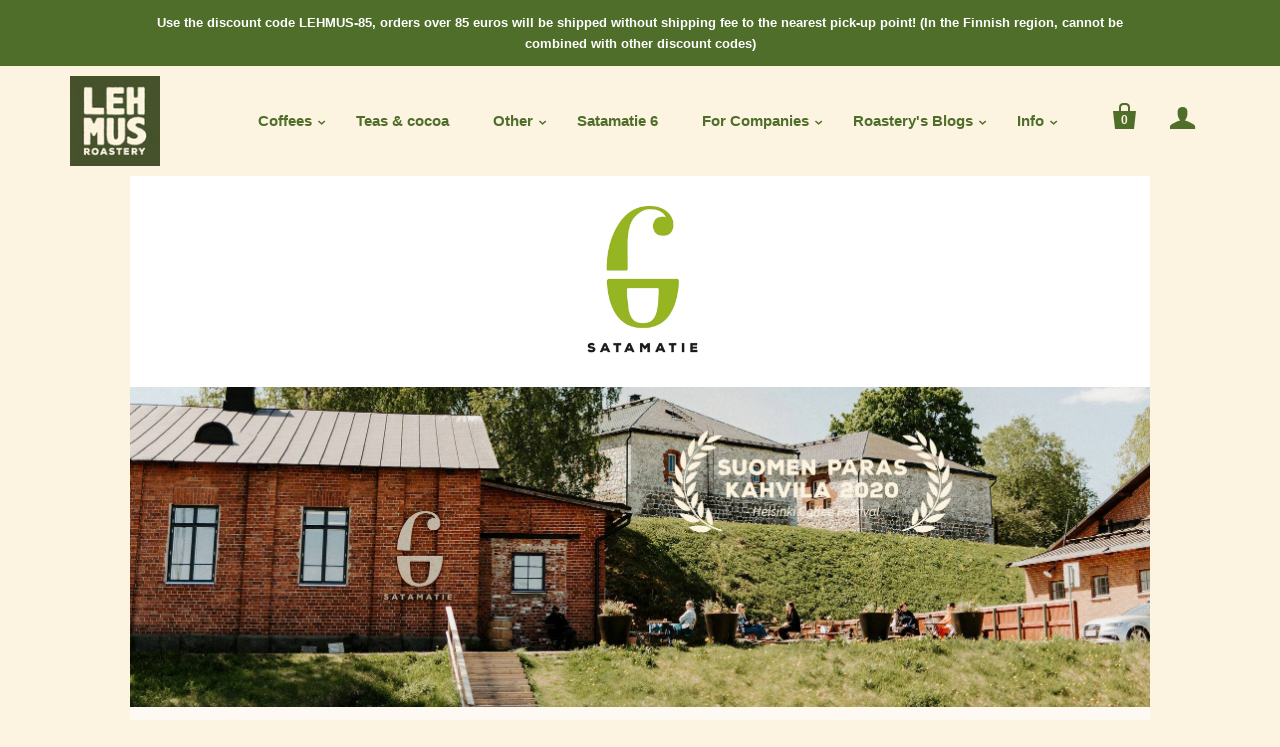

--- FILE ---
content_type: text/html; charset=utf-8
request_url: https://lehmusroastery.com/en/pages/satamatie-6
body_size: 54418
content:
<!doctype html>
<!--[if lt IE 7]><html class="no-js lt-ie10 lt-ie9 lt-ie8 lt-ie7" lang="fi"> <![endif]-->
<!--[if IE 7]><html class="no-js lt-ie10 lt-ie9 lt-ie8" lang="fi"> <![endif]-->
<!--[if IE 8]><html class="no-js lt-ie10 lt-ie9" lang="fi"> <![endif]-->
<!--[if IE 9 ]><html class="ie9 lt-ie10 no-js" lang="fi"> <![endif]-->
<!--[if (gt IE 9)|!(IE)]><!--> <html class="no-js" lang="fi"> <!--<![endif]-->
<head>
	<script type="application/vnd.locksmith+json" data-locksmith>{"version":"v254","locked":false,"initialized":true,"scope":"page","access_granted":true,"access_denied":false,"requires_customer":false,"manual_lock":false,"remote_lock":false,"has_timeout":false,"remote_rendered":null,"hide_resource":false,"hide_links_to_resource":false,"transparent":true,"locks":{"all":[],"opened":[]},"keys":[],"keys_signature":"24989a5aa5a5acab47fe3d72e883869d5207ee9cd2dc4dc05a375e47d838d21b","state":{"template":"page.pf-4e9d262c","theme":16455336001,"product":null,"collection":null,"page":"satamatie-6","blog":null,"article":null,"app":null},"now":1769014550,"path":"\/en\/pages\/satamatie-6","locale_root_url":"\/en","canonical_url":"https:\/\/lehmusroastery.com\/en\/pages\/satamatie-6","customer_id":null,"customer_id_signature":"24989a5aa5a5acab47fe3d72e883869d5207ee9cd2dc4dc05a375e47d838d21b","cart":null}</script><script data-locksmith>!function(){undefined;!function(){var s=window.Locksmith={},e=document.querySelector('script[type="application/vnd.locksmith+json"]'),n=e&&e.innerHTML;if(s.state={},s.util={},s.loading=!1,n)try{s.state=JSON.parse(n)}catch(d){}if(document.addEventListener&&document.querySelector){var o,a,i,t=[76,79,67,75,83,77,73,84,72,49,49],c=function(){a=t.slice(0)},l="style",r=function(e){e&&27!==e.keyCode&&"click"!==e.type||(document.removeEventListener("keydown",r),document.removeEventListener("click",r),o&&document.body.removeChild(o),o=null)};c(),document.addEventListener("keyup",function(e){if(e.keyCode===a[0]){if(clearTimeout(i),a.shift(),0<a.length)return void(i=setTimeout(c,1e3));c(),r(),(o=document.createElement("div"))[l].width="50%",o[l].maxWidth="1000px",o[l].height="85%",o[l].border="1px rgba(0, 0, 0, 0.2) solid",o[l].background="rgba(255, 255, 255, 0.99)",o[l].borderRadius="4px",o[l].position="fixed",o[l].top="50%",o[l].left="50%",o[l].transform="translateY(-50%) translateX(-50%)",o[l].boxShadow="0 2px 5px rgba(0, 0, 0, 0.3), 0 0 100vh 100vw rgba(0, 0, 0, 0.5)",o[l].zIndex="2147483645";var t=document.createElement("textarea");t.value=JSON.stringify(JSON.parse(n),null,2),t[l].border="none",t[l].display="block",t[l].boxSizing="border-box",t[l].width="100%",t[l].height="100%",t[l].background="transparent",t[l].padding="22px",t[l].fontFamily="monospace",t[l].fontSize="14px",t[l].color="#333",t[l].resize="none",t[l].outline="none",t.readOnly=!0,o.appendChild(t),document.body.appendChild(o),t.addEventListener("click",function(e){e.stopImmediatePropagation()}),t.select(),document.addEventListener("keydown",r),document.addEventListener("click",r)}})}s.isEmbedded=-1!==window.location.search.indexOf("_ab=0&_fd=0&_sc=1"),s.path=s.state.path||window.location.pathname,s.basePath=s.state.locale_root_url.concat("/apps/locksmith").replace(/^\/\//,"/"),s.reloading=!1,s.util.console=window.console||{log:function(){},error:function(){}},s.util.makeUrl=function(e,t){var n,o=s.basePath+e,a=[],i=s.cache();for(n in i)a.push(n+"="+encodeURIComponent(i[n]));for(n in t)a.push(n+"="+encodeURIComponent(t[n]));return s.state.customer_id&&(a.push("customer_id="+encodeURIComponent(s.state.customer_id)),a.push("customer_id_signature="+encodeURIComponent(s.state.customer_id_signature))),o+=(-1===o.indexOf("?")?"?":"&")+a.join("&")},s._initializeCallbacks=[],s.on=function(e,t){if("initialize"!==e)throw'Locksmith.on() currently only supports the "initialize" event';s._initializeCallbacks.push(t)},s.initializeSession=function(e){if(!s.isEmbedded){var t=!1,n=!0,o=!0;(e=e||{}).silent&&(o=n=!(t=!0)),s.ping({silent:t,spinner:n,reload:o,callback:function(){s._initializeCallbacks.forEach(function(e){e()})}})}},s.cache=function(e){var t={};try{var n=function a(e){return(document.cookie.match("(^|; )"+e+"=([^;]*)")||0)[2]};t=JSON.parse(decodeURIComponent(n("locksmith-params")||"{}"))}catch(d){}if(e){for(var o in e)t[o]=e[o];document.cookie="locksmith-params=; expires=Thu, 01 Jan 1970 00:00:00 GMT; path=/",document.cookie="locksmith-params="+encodeURIComponent(JSON.stringify(t))+"; path=/"}return t},s.cache.cart=s.state.cart,s.cache.cartLastSaved=null,s.params=s.cache(),s.util.reload=function(){s.reloading=!0;try{window.location.href=window.location.href.replace(/#.*/,"")}catch(d){s.util.console.error("Preferred reload method failed",d),window.location.reload()}},s.cache.saveCart=function(e){if(!s.cache.cart||s.cache.cart===s.cache.cartLastSaved)return e?e():null;var t=s.cache.cartLastSaved;s.cache.cartLastSaved=s.cache.cart,fetch("/cart/update.js",{method:"POST",headers:{"Content-Type":"application/json",Accept:"application/json"},body:JSON.stringify({attributes:{locksmith:s.cache.cart}})}).then(function(e){if(!e.ok)throw new Error("Cart update failed: "+e.status);return e.json()}).then(function(){e&&e()})["catch"](function(e){if(s.cache.cartLastSaved=t,!s.reloading)throw e})},s.util.spinnerHTML='<style>body{background:#FFF}@keyframes spin{from{transform:rotate(0deg)}to{transform:rotate(360deg)}}#loading{display:flex;width:100%;height:50vh;color:#777;align-items:center;justify-content:center}#loading .spinner{display:block;animation:spin 600ms linear infinite;position:relative;width:50px;height:50px}#loading .spinner-ring{stroke:currentColor;stroke-dasharray:100%;stroke-width:2px;stroke-linecap:round;fill:none}</style><div id="loading"><div class="spinner"><svg width="100%" height="100%"><svg preserveAspectRatio="xMinYMin"><circle class="spinner-ring" cx="50%" cy="50%" r="45%"></circle></svg></svg></div></div>',s.util.clobberBody=function(e){document.body.innerHTML=e},s.util.clobberDocument=function(e){e.responseText&&(e=e.responseText),document.documentElement&&document.removeChild(document.documentElement);var t=document.open("text/html","replace");t.writeln(e),t.close(),setTimeout(function(){var e=t.querySelector("[autofocus]");e&&e.focus()},100)},s.util.serializeForm=function(e){if(e&&"FORM"===e.nodeName){var t,n,o={};for(t=e.elements.length-1;0<=t;t-=1)if(""!==e.elements[t].name)switch(e.elements[t].nodeName){case"INPUT":switch(e.elements[t].type){default:case"text":case"hidden":case"password":case"button":case"reset":case"submit":o[e.elements[t].name]=e.elements[t].value;break;case"checkbox":case"radio":e.elements[t].checked&&(o[e.elements[t].name]=e.elements[t].value);break;case"file":}break;case"TEXTAREA":o[e.elements[t].name]=e.elements[t].value;break;case"SELECT":switch(e.elements[t].type){case"select-one":o[e.elements[t].name]=e.elements[t].value;break;case"select-multiple":for(n=e.elements[t].options.length-1;0<=n;n-=1)e.elements[t].options[n].selected&&(o[e.elements[t].name]=e.elements[t].options[n].value)}break;case"BUTTON":switch(e.elements[t].type){case"reset":case"submit":case"button":o[e.elements[t].name]=e.elements[t].value}}return o}},s.util.on=function(e,i,s,t){t=t||document;var c="locksmith-"+e+i,n=function(e){var t=e.target,n=e.target.parentElement,o=t&&t.className&&(t.className.baseVal||t.className)||"",a=n&&n.className&&(n.className.baseVal||n.className)||"";("string"==typeof o&&-1!==o.split(/\s+/).indexOf(i)||"string"==typeof a&&-1!==a.split(/\s+/).indexOf(i))&&!e[c]&&(e[c]=!0,s(e))};t.attachEvent?t.attachEvent(e,n):t.addEventListener(e,n,!1)},s.util.enableActions=function(e){s.util.on("click","locksmith-action",function(e){e.preventDefault();var t=e.target;t.dataset.confirmWith&&!confirm(t.dataset.confirmWith)||(t.disabled=!0,t.innerText=t.dataset.disableWith,s.post("/action",t.dataset.locksmithParams,{spinner:!1,type:"text",success:function(e){(e=JSON.parse(e.responseText)).message&&alert(e.message),s.util.reload()}}))},e)},s.util.inject=function(e,t){var n=["data","locksmith","append"];if(-1!==t.indexOf(n.join("-"))){var o=document.createElement("div");o.innerHTML=t,e.appendChild(o)}else e.innerHTML=t;var a,i,s=e.querySelectorAll("script");for(i=0;i<s.length;++i){a=s[i];var c=document.createElement("script");if(a.type&&(c.type=a.type),a.src)c.src=a.src;else{var l=document.createTextNode(a.innerHTML);c.appendChild(l)}e.appendChild(c)}var r=e.querySelector("[autofocus]");r&&r.focus()},s.post=function(e,t,n){!1!==(n=n||{}).spinner&&s.util.clobberBody(s.util.spinnerHTML);var o={};n.container===document?(o.layout=1,n.success=function(e){s.util.clobberDocument(e)}):n.container&&(o.layout=0,n.success=function(e){var t=document.getElementById(n.container);s.util.inject(t,e),t.id===t.firstChild.id&&t.parentElement.replaceChild(t.firstChild,t)}),n.form_type&&(t.form_type=n.form_type),n.include_layout_classes!==undefined&&(t.include_layout_classes=n.include_layout_classes),n.lock_id!==undefined&&(t.lock_id=n.lock_id),s.loading=!0;var a=s.util.makeUrl(e,o),i="json"===n.type||"text"===n.type;fetch(a,{method:"POST",headers:{"Content-Type":"application/json",Accept:i?"application/json":"text/html"},body:JSON.stringify(t)}).then(function(e){if(!e.ok)throw new Error("Request failed: "+e.status);return e.text()}).then(function(e){var t=n.success||s.util.clobberDocument;t(i?{responseText:e}:e)})["catch"](function(e){if(!s.reloading)if("dashboard.weglot.com"!==window.location.host){if(!n.silent)throw alert("Something went wrong! Please refresh and try again."),e;console.error(e)}else console.error(e)})["finally"](function(){s.loading=!1})},s.postResource=function(e,t){e.path=s.path,e.search=window.location.search,e.state=s.state,e.passcode&&(e.passcode=e.passcode.trim()),e.email&&(e.email=e.email.trim()),e.state.cart=s.cache.cart,e.locksmith_json=s.jsonTag,e.locksmith_json_signature=s.jsonTagSignature,s.post("/resource",e,t)},s.ping=function(e){if(!s.isEmbedded){e=e||{};var t=function(){e.reload?s.util.reload():"function"==typeof e.callback&&e.callback()};s.post("/ping",{path:s.path,search:window.location.search,state:s.state},{spinner:!!e.spinner,silent:"undefined"==typeof e.silent||e.silent,type:"text",success:function(e){e&&e.responseText?((e=JSON.parse(e.responseText)).messages&&0<e.messages.length&&s.showMessages(e.messages),e.cart&&s.cache.cart!==e.cart?(s.cache.cart=e.cart,s.cache.saveCart(function(){t(),e.cart&&e.cart.match(/^.+:/)&&s.util.reload()})):t()):console.error("[Locksmith] Invalid result in ping callback:",e)}})}},s.timeoutMonitor=function(){var e=s.cache.cart;s.ping({callback:function(){e!==s.cache.cart||setTimeout(function(){s.timeoutMonitor()},6e4)}})},s.showMessages=function(e){var t=document.createElement("div");t.style.position="fixed",t.style.left=0,t.style.right=0,t.style.bottom="-50px",t.style.opacity=0,t.style.background="#191919",t.style.color="#ddd",t.style.transition="bottom 0.2s, opacity 0.2s",t.style.zIndex=999999,t.innerHTML="        <style>          .locksmith-ab .locksmith-b { display: none; }          .locksmith-ab.toggled .locksmith-b { display: flex; }          .locksmith-ab.toggled .locksmith-a { display: none; }          .locksmith-flex { display: flex; flex-wrap: wrap; justify-content: space-between; align-items: center; padding: 10px 20px; }          .locksmith-message + .locksmith-message { border-top: 1px #555 solid; }          .locksmith-message a { color: inherit; font-weight: bold; }          .locksmith-message a:hover { color: inherit; opacity: 0.8; }          a.locksmith-ab-toggle { font-weight: inherit; text-decoration: underline; }          .locksmith-text { flex-grow: 1; }          .locksmith-cta { flex-grow: 0; text-align: right; }          .locksmith-cta button { transform: scale(0.8); transform-origin: left; }          .locksmith-cta > * { display: block; }          .locksmith-cta > * + * { margin-top: 10px; }          .locksmith-message a.locksmith-close { flex-grow: 0; text-decoration: none; margin-left: 15px; font-size: 30px; font-family: monospace; display: block; padding: 2px 10px; }                    @media screen and (max-width: 600px) {            .locksmith-wide-only { display: none !important; }            .locksmith-flex { padding: 0 15px; }            .locksmith-flex > * { margin-top: 5px; margin-bottom: 5px; }            .locksmith-cta { text-align: left; }          }                    @media screen and (min-width: 601px) {            .locksmith-narrow-only { display: none !important; }          }        </style>      "+e.map(function(e){return'<div class="locksmith-message">'+e+"</div>"}).join(""),document.body.appendChild(t),document.body.style.position="relative",document.body.parentElement.style.paddingBottom=t.offsetHeight+"px",setTimeout(function(){t.style.bottom=0,t.style.opacity=1},50),s.util.on("click","locksmith-ab-toggle",function(e){e.preventDefault();for(var t=e.target.parentElement;-1===t.className.split(" ").indexOf("locksmith-ab");)t=t.parentElement;-1!==t.className.split(" ").indexOf("toggled")?t.className=t.className.replace("toggled",""):t.className=t.className+" toggled"}),s.util.enableActions(t)}}()}();</script>
      <script data-locksmith>Locksmith.cache.cart=null</script>

  <script data-locksmith>Locksmith.jsonTag="{\"version\":\"v254\",\"locked\":false,\"initialized\":true,\"scope\":\"page\",\"access_granted\":true,\"access_denied\":false,\"requires_customer\":false,\"manual_lock\":false,\"remote_lock\":false,\"has_timeout\":false,\"remote_rendered\":null,\"hide_resource\":false,\"hide_links_to_resource\":false,\"transparent\":true,\"locks\":{\"all\":[],\"opened\":[]},\"keys\":[],\"keys_signature\":\"24989a5aa5a5acab47fe3d72e883869d5207ee9cd2dc4dc05a375e47d838d21b\",\"state\":{\"template\":\"page.pf-4e9d262c\",\"theme\":16455336001,\"product\":null,\"collection\":null,\"page\":\"satamatie-6\",\"blog\":null,\"article\":null,\"app\":null},\"now\":1769014550,\"path\":\"\\\/en\\\/pages\\\/satamatie-6\",\"locale_root_url\":\"\\\/en\",\"canonical_url\":\"https:\\\/\\\/lehmusroastery.com\\\/en\\\/pages\\\/satamatie-6\",\"customer_id\":null,\"customer_id_signature\":\"24989a5aa5a5acab47fe3d72e883869d5207ee9cd2dc4dc05a375e47d838d21b\",\"cart\":null}";Locksmith.jsonTagSignature="ed10eeceb59aa91a9676a10a129d397d36069c31caa45ff2c70168a2b5725875"</script>
	<script id="pandectes-rules">   /* PANDECTES-GDPR: DO NOT MODIFY AUTO GENERATED CODE OF THIS SCRIPT */      window.PandectesSettings = {"store":{"id":19937293,"plan":"plus","theme":"Startup LIVE CURRENT","primaryLocale":"fi","adminMode":false},"tsPublished":1713356219,"declaration":{"showPurpose":false,"showProvider":false,"declIntroText":"Käytämme evästeitä optimoidaksemme verkkosivuston toimivuutta, analysoidaksemme suorituskykyä ja tarjotaksemme sinulle henkilökohtaisen käyttökokemuksen. Jotkut evästeet ovat välttämättömiä, jotta sivusto toimisi ja toimisi oikein. Näitä evästeitä ei voi poistaa käytöstä. Tässä ikkunassa voit hallita evästeasetuksiasi.","showDateGenerated":true},"language":{"languageMode":"Single","fallbackLanguage":"fi","languageDetection":"browser","languagesSupported":[]},"texts":{"managed":{"headerText":{"fi":"Kunnioitamme yksityisyyttäsi"},"consentText":{"fi":"Meidänkin täytyy kysyä tämä. Saammehan käyttää evästeitä parhaan käyttökokemuksen, markkinoinnin ja lesomman kahvin hyväksi?"},"dismissButtonText":{"fi":"Ok"},"linkText":{"fi":"Lisätietoja käytännöistämme."},"imprintText":{"fi":"Jälki"},"preferencesButtonText":{"fi":"Asetukset"},"allowButtonText":{"fi":"Hyväksyn, sulje pois!"},"denyButtonText":{"fi":"Hylkää"},"leaveSiteButtonText":{"fi":"Jätä tämä sivusto"},"cookiePolicyText":{"fi":"Evästekäytäntö"},"preferencesPopupTitleText":{"fi":"Hallitse suostumusasetuksia"},"preferencesPopupIntroText":{"fi":"Käytämme evästeitä verkkosivuston toimivuuden optimoimiseksi, suorituskyvyn analysoimiseksi ja henkilökohtaisen kokemuksen tarjoamiseksi sinulle. Jotkut evästeet ovat välttämättömiä, jotta verkkosivusto toimii ja toimii oikein. Näitä evästeitä ei voi poistaa käytöstä. Tässä ikkunassa voit hallita evästeasetuksiasi."},"preferencesPopupCloseButtonText":{"fi":"kiinni"},"preferencesPopupAcceptAllButtonText":{"fi":"Hyväksy kaikki"},"preferencesPopupRejectAllButtonText":{"fi":"Hylkää kaikki"},"preferencesPopupSaveButtonText":{"fi":"Tallenna asetukset"},"accessSectionTitleText":{"fi":"Tietojen siirrettävyys"},"accessSectionParagraphText":{"fi":"Sinulla on oikeus päästä käsiksi tietoihisi milloin tahansa."},"rectificationSectionTitleText":{"fi":"Tietojen oikaisu"},"rectificationSectionParagraphText":{"fi":"Sinulla on oikeus pyytää tietojesi päivittämistä aina, kun pidät sitä tarpeellisena."},"erasureSectionTitleText":{"fi":"Oikeus tulla unohdetuksi"},"erasureSectionParagraphText":{"fi":"Sinulla on oikeus pyytää, että kaikki tietosi poistetaan. Tämän jälkeen et voi enää käyttää tiliäsi."},"declIntroText":{"fi":"Käytämme evästeitä optimoidaksemme verkkosivuston toimivuutta, analysoidaksemme suorituskykyä ja tarjotaksemme sinulle henkilökohtaisen käyttökokemuksen. Jotkut evästeet ovat välttämättömiä, jotta sivusto toimisi ja toimisi oikein. Näitä evästeitä ei voi poistaa käytöstä. Tässä ikkunassa voit hallita evästeasetuksiasi."}},"categories":{"strictlyNecessaryCookiesTitleText":{"fi":"Ehdottomasti välttämättömät evästeet"},"functionalityCookiesTitleText":{"fi":"Toiminnalliset evästeet"},"performanceCookiesTitleText":{"fi":"Suorituskykyevästeet"},"targetingCookiesTitleText":{"fi":"Kohdistusevästeet"},"unclassifiedCookiesTitleText":{"fi":"Luokittelemattomat evästeet"},"strictlyNecessaryCookiesDescriptionText":{"fi":"Nämä evästeet ovat välttämättömiä, jotta voit liikkua verkkosivustolla ja käyttää sen ominaisuuksia, kuten pääsyä verkkosivuston suojattuihin alueisiin. Verkkosivusto ei voi toimia kunnolla ilman näitä evästeitä."},"functionalityCookiesDescriptionText":{"fi":"Nämä evästeet antavat sivustolle mahdollisuuden parantaa toimintoja ja personointia. Voimme asettaa ne itse tai kolmannen osapuolen palveluntarjoajat, joiden palvelut olemme lisänneet sivuillemme. Jos et salli näitä evästeitä, jotkut tai kaikki näistä palveluista eivät ehkä toimi oikein."},"performanceCookiesDescriptionText":{"fi":"Näiden evästeiden avulla voimme seurata ja parantaa verkkosivustomme suorituskykyä. Niiden avulla voimme esimerkiksi laskea käyntejä, tunnistaa liikenteen lähteet ja nähdä, mitkä sivuston osat ovat suosituimpia."},"targetingCookiesDescriptionText":{"fi":"Mainostajamme voivat asettaa nämä evästeet sivustollamme. Nämä yritykset voivat käyttää niitä rakentaakseen kiinnostuksen kohteidesi profiilin ja näyttääkseen sinulle osuvia mainoksia muilla sivustoilla. Ne eivät tallenna suoraan henkilökohtaisia tietoja, mutta perustuvat selaimen ja Internet -laitteen yksilölliseen tunnistamiseen. Jos et salli näitä evästeitä, kohdistat vähemmän mainontaa."},"unclassifiedCookiesDescriptionText":{"fi":"Luokittelemattomat evästeet ovat evästeitä, joita luokittelemme parhaillaan yhdessä yksittäisten evästeiden tarjoajien kanssa."}},"auto":{"declName":{"fi":"Nimi"},"declPath":{"fi":"Polku"},"declType":{"fi":"Tyyppi"},"declDomain":{"fi":"Verkkotunnus"},"declPurpose":{"fi":"Tarkoitus"},"declProvider":{"fi":"Palveluntarjoaja"},"declRetention":{"fi":"Säilyttäminen"},"declFirstParty":{"fi":"First-party"},"declThirdParty":{"fi":"Kolmas osapuoli"},"declSeconds":{"fi":"sekuntia"},"declMinutes":{"fi":"pöytäkirja"},"declHours":{"fi":"tuntia"},"declDays":{"fi":"päivää"},"declMonths":{"fi":"kuukaudet"},"declYears":{"fi":"vuotta"},"declSession":{"fi":"istunto"},"cookiesDetailsText":{"fi":"Evästeiden tiedot"},"preferencesPopupAlwaysAllowedText":{"fi":"aina sallittu"},"submitButton":{"fi":"Lähetä"},"submittingButton":{"fi":"Lähetetään ..."},"cancelButton":{"fi":"Peruuttaa"},"guestsSupportInfoText":{"fi":"Kirjaudu sisään asiakastililläsi jatkaaksesi."},"guestsSupportEmailPlaceholder":{"fi":"Sähköpostiosoite"},"guestsSupportEmailValidationError":{"fi":"Sähköpostiosoite ei kelpaa"},"guestsSupportEmailSuccessTitle":{"fi":"Kiitos pyynnöstäsi"},"guestsSupportEmailFailureTitle":{"fi":"Tapahtui ongelma"},"guestsSupportEmailSuccessMessage":{"fi":"Jos olet rekisteröitynyt tämän myymälän asiakkaaksi, saat pian sähköpostiviestin, jossa on ohjeet jatkamisesta."},"guestsSupportEmailFailureMessage":{"fi":"Pyyntöäsi ei lähetetty. Yritä uudelleen ja jos ongelma jatkuu, ota yhteyttä myymälän omistajaan."},"confirmationSuccessTitle":{"fi":"Pyyntösi on vahvistettu"},"confirmationFailureTitle":{"fi":"Tapahtui ongelma"},"confirmationSuccessMessage":{"fi":"Palaamme sinulle pian pyyntösi suhteen."},"confirmationFailureMessage":{"fi":"Pyyntöäsi ei vahvistettu. Yritä uudelleen. Jos ongelma jatkuu, ota yhteyttä myymälän omistajaan"},"consentSectionTitleText":{"fi":"Evästeen suostumuksesi"},"consentSectionNoConsentText":{"fi":"Et ole suostunut tämän verkkosivuston evästekäytäntöön."},"consentSectionConsentedText":{"fi":"Hyväksyit tämän verkkosivuston evästekäytännön"},"consentStatus":{"fi":"Suostumusasetus"},"consentDate":{"fi":"Suostumuspäivä"},"consentId":{"fi":"Suostumustunnus"},"consentSectionChangeConsentActionText":{"fi":"Muuta suostumusasetusta"},"accessSectionGDPRRequestsActionText":{"fi":"Rekisteröidyn pyynnöt"},"accessSectionAccountInfoActionText":{"fi":"Henkilökohtaiset tiedot"},"accessSectionOrdersRecordsActionText":{"fi":"Tilaukset"},"accessSectionDownloadReportActionText":{"fi":"Lataa kaikki"},"rectificationCommentPlaceholder":{"fi":"Kuvaile, mitä haluat päivittää"},"rectificationCommentValidationError":{"fi":"Kommentti vaaditaan"},"rectificationSectionEditAccountActionText":{"fi":"Pyydä päivitystä"},"erasureSectionRequestDeletionActionText":{"fi":"Pyydä henkilötietojen poistamista"}}},"library":{"previewMode":false,"fadeInTimeout":0,"defaultBlocked":7,"showLink":true,"showImprintLink":false,"enabled":true,"cookie":{"name":"_pandectes_gdpr","expiryDays":365,"secure":true,"domain":""},"dismissOnScroll":false,"dismissOnWindowClick":false,"dismissOnTimeout":false,"palette":{"popup":{"background":"#424E31","backgroundForCalculations":{"a":1,"b":49,"g":78,"r":66},"text":"#FDF0DB"},"button":{"background":"transparent","backgroundForCalculations":{"a":1,"b":252,"g":122,"r":35},"text":"#FDF0DB","textForCalculation":{"a":1,"b":219,"g":240,"r":253},"border":"#FDF0DB"}},"content":{"href":"https://lehmusroastery.com/pages/rekisteriseloste","imprintHref":"/","close":"&#10005;","target":"","logo":"<img class=\"cc-banner-logo\" height=\"40\" width=\"40\" src=\"https://cdn.shopify.com/s/files/1/1993/7293/t/18/assets/pandectes-logo.png?v=1707309942\" alt=\"Lehmus Roastery\" />"},"window":"<div role=\"dialog\" aria-live=\"polite\" aria-label=\"cookieconsent\" aria-describedby=\"cookieconsent:desc\" id=\"pandectes-banner\" class=\"cc-window-wrapper cc-overlay-wrapper\"><div class=\"pd-cookie-banner-window cc-window {{classes}}\"><!--googleoff: all-->{{children}}<!--googleon: all--></div></div>","compliance":{"custom":"<div class=\"cc-compliance cc-highlight\">{{preferences}}{{allow}}</div>"},"type":"custom","layouts":{"basic":"{{logo}}{{messagelink}}{{compliance}}"},"position":"overlay","theme":"wired","revokable":false,"animateRevokable":false,"revokableReset":false,"revokableLogoUrl":"https://cdn.shopify.com/s/files/1/1993/7293/t/18/assets/pandectes-reopen-logo.png?v=1707308729","revokablePlacement":"top-left","revokableMarginHorizontal":15,"revokableMarginVertical":15,"static":false,"autoAttach":true,"hasTransition":false,"blacklistPage":[""]},"geolocation":{"brOnly":false,"caOnly":false,"chOnly":false,"euOnly":false,"jpOnly":false,"thOnly":false,"canadaOnly":false,"globalVisibility":true},"dsr":{"guestsSupport":false,"accessSectionDownloadReportAuto":false},"banner":{"resetTs":1707308727,"extraCss":"        .cc-banner-logo {max-width: 71em!important;}    @media(min-width: 768px) {.cc-window.cc-floating{max-width: 71em!important;width: 71em!important;}}    .cc-message, .pd-cookie-banner-window .cc-header, .cc-logo {text-align: center}    .cc-window-wrapper{z-index: 2147483647;-webkit-transition: opacity 1s ease;  transition: opacity 1s ease;}    .cc-window{z-index: 2147483647;font-size: 15px!important;font-family: inherit;}    .pd-cookie-banner-window .cc-header{font-size: 15px!important;font-family: inherit;}    .pd-cp-ui{font-family: inherit; background-color: #424E31;color:#FDF0DB;}    button.pd-cp-btn, a.pd-cp-btn{}    input + .pd-cp-preferences-slider{background-color: rgba(253, 240, 219, 0.3)}    .pd-cp-scrolling-section::-webkit-scrollbar{background-color: rgba(253, 240, 219, 0.3)}    input:checked + .pd-cp-preferences-slider{background-color: rgba(253, 240, 219, 1)}    .pd-cp-scrolling-section::-webkit-scrollbar-thumb {background-color: rgba(253, 240, 219, 1)}    .pd-cp-ui-close{color:#FDF0DB;}    .pd-cp-preferences-slider:before{background-color: #424E31}    .pd-cp-title:before {border-color: #FDF0DB!important}    .pd-cp-preferences-slider{background-color:#FDF0DB}    .pd-cp-toggle{color:#FDF0DB!important}    @media(max-width:699px) {.pd-cp-ui-close-top svg {fill: #FDF0DB}}    .pd-cp-toggle:hover,.pd-cp-toggle:visited,.pd-cp-toggle:active{color:#FDF0DB!important}    .pd-cookie-banner-window {}  ","customJavascript":null,"showPoweredBy":false,"revokableTrigger":false,"hybridStrict":false,"cookiesBlockedByDefault":"7","isActive":true,"implicitSavePreferences":false,"cookieIcon":false,"blockBots":false,"showCookiesDetails":true,"hasTransition":false,"blockingPage":false,"showOnlyLandingPage":false,"leaveSiteUrl":"https://www.google.com","linkRespectStoreLang":false},"cookies":{"0":[{"name":"secure_customer_sig","domain":"lehmusroastery.com","path":"/","provider":"Shopify","firstParty":true,"retention":"1 year(s)","expires":1,"unit":"declYears","purpose":{"fi":"Käytetään asiakkaan kirjautumisen yhteydessä."}},{"name":"localization","domain":"lehmusroastery.com","path":"/","provider":"Shopify","firstParty":true,"retention":"1 year(s)","expires":1,"unit":"declYears","purpose":{"fi":"Shopify-myymälän lokalisointi"}},{"name":"cart_currency","domain":"lehmusroastery.com","path":"/","provider":"Shopify","firstParty":true,"retention":"2 ","expires":2,"unit":"declSession","purpose":{"fi":"Eväste on välttämätön verkkosivuston turvallisen kassa- ja maksutoiminnon kannalta. Tämän toiminnon tarjoaa shopify.com."}},{"name":"keep_alive","domain":"lehmusroastery.com","path":"/","provider":"Shopify","firstParty":true,"retention":"30 minute(s)","expires":30,"unit":"declMinutes","purpose":{"fi":"Käytetään ostajan lokalisoinnin yhteydessä."}},{"name":"shopify_pay_redirect","domain":"lehmusroastery.com","path":"/","provider":"Shopify","firstParty":true,"retention":"1 hour(s)","expires":1,"unit":"declHours","purpose":{"fi":"Eväste on välttämätön verkkosivuston turvallisen kassa- ja maksutoiminnon kannalta. Tämän toiminnon tarjoaa shopify.com."}},{"name":"_tracking_consent","domain":".lehmusroastery.com","path":"/","provider":"Shopify","firstParty":true,"retention":"1 year(s)","expires":1,"unit":"declYears","purpose":{"fi":"Seurantaasetukset."}},{"name":"cart","domain":"lehmusroastery.com","path":"/","provider":"Shopify","firstParty":true,"retention":"2 ","expires":2,"unit":"declSession","purpose":{"fi":"Välttämätön verkkosivuston ostoskoritoiminnalle."}},{"name":"cart_sig","domain":"lehmusroastery.com","path":"/","provider":"Shopify","firstParty":true,"retention":"2 ","expires":2,"unit":"declSession","purpose":{"fi":"Shopify-analytiikka."}},{"name":"cart_ts","domain":"lehmusroastery.com","path":"/","provider":"Shopify","firstParty":true,"retention":"2 ","expires":2,"unit":"declSession","purpose":{"fi":"Käytetään kassan yhteydessä."}},{"name":"_cmp_a","domain":".lehmusroastery.com","path":"/","provider":"Shopify","firstParty":true,"retention":"1 day(s)","expires":1,"unit":"declDays","purpose":{"fi":"Käytetään asiakkaiden tietosuoja-asetusten hallintaan."}},{"name":"_secure_session_id","domain":"lehmusroastery.com","path":"/","provider":"Shopify","firstParty":true,"retention":"1 month(s)","expires":1,"unit":"declMonths","purpose":{"fi":"Käytetään liikkeen läpi navigoinnin yhteydessä."}},{"name":"cookietest","domain":"lehmusroastery.com","path":"/","provider":"Shopify","firstParty":true,"retention":"Session","expires":1,"unit":"declSeconds","purpose":{"fi":"Used to ensure our systems are working correctly."}}],"1":[{"name":"_hjSessionUser_3396496","domain":".lehmusroastery.com","path":"/","provider":"Hotjar","firstParty":true,"retention":"1 year(s)","expires":1,"unit":"declYears","purpose":{"fi":""}},{"name":"_hjSession_3396496","domain":".lehmusroastery.com","path":"/","provider":"Hotjar","firstParty":true,"retention":"30 minute(s)","expires":30,"unit":"declMinutes","purpose":{"fi":""}}],"2":[{"name":"_shopify_s","domain":"lehmusroastery.com","path":"/","provider":"Shopify","firstParty":true,"retention":"30 minute(s)","expires":30,"unit":"declMinutes","purpose":{"fi":"Shopify-analytiikka."}},{"name":"_gid","domain":".lehmusroastery.com","path":"/","provider":"Google","firstParty":true,"retention":"1 day(s)","expires":1,"unit":"declDays","purpose":{"fi":"Google Analytics asettaa evästeen sivun katseluiden laskemiseen ja seurantaan."}},{"name":"_shopify_sa_t","domain":"lehmusroastery.com","path":"/","provider":"Shopify","firstParty":true,"retention":"30 minute(s)","expires":30,"unit":"declMinutes","purpose":{"fi":"Shopifyn markkinointiin ja viittauksiin liittyvä analytiikka."}},{"name":"_shopify_sa_p","domain":"lehmusroastery.com","path":"/","provider":"Shopify","firstParty":true,"retention":"30 minute(s)","expires":30,"unit":"declMinutes","purpose":{"fi":"Shopifyn markkinointiin ja viittauksiin liittyvä analytiikka."}},{"name":"_gat","domain":".lehmusroastery.com","path":"/","provider":"Google","firstParty":true,"retention":"1 minute(s)","expires":1,"unit":"declMinutes","purpose":{"fi":"Google Analytics asettaa evästeen suodattamaan pyyntöjä roboteista."}},{"name":"_ga","domain":".lehmusroastery.com","path":"/","provider":"Google","firstParty":true,"retention":"1 year(s)","expires":1,"unit":"declYears","purpose":{"fi":"Google Analytics asettaa evästeen tuntemattomilla toiminnoilla"}},{"name":"_orig_referrer","domain":".lehmusroastery.com","path":"/","provider":"Shopify","firstParty":true,"retention":"2 ","expires":2,"unit":"declSession","purpose":{"fi":"Seuraa aloitussivuja."}},{"name":"_shopify_y","domain":".lehmusroastery.com","path":"/","provider":"Shopify","firstParty":true,"retention":"1 year(s)","expires":1,"unit":"declYears","purpose":{"fi":"Shopify-analytiikka."}},{"name":"_landing_page","domain":".lehmusroastery.com","path":"/","provider":"Shopify","firstParty":true,"retention":"2 ","expires":2,"unit":"declSession","purpose":{"fi":"Seuraa aloitussivuja."}},{"name":"_shopify_s","domain":"com","path":"/","provider":"Shopify","firstParty":false,"retention":"Session","expires":1,"unit":"declSeconds","purpose":{"fi":"Shopify-analytiikka."}},{"name":"_boomr_clss","domain":"https://lehmusroastery.com","path":"/","provider":"Shopify","firstParty":true,"retention":"Persistent","expires":1,"unit":"declYears","purpose":{"fi":"Käytetään Shopify-kauppojen toiminnan seurantaan ja optimointiin."}},{"name":"_ga_BJR8X22BZ5","domain":".lehmusroastery.com","path":"/","provider":"Google","firstParty":true,"retention":"1 year(s)","expires":1,"unit":"declYears","purpose":{"fi":""}},{"name":"_ga_VXWER61CFV","domain":".lehmusroastery.com","path":"/","provider":"Google","firstParty":true,"retention":"1 year(s)","expires":1,"unit":"declYears","purpose":{"fi":""}}],"4":[{"name":"_gcl_au","domain":".lehmusroastery.com","path":"/","provider":"Google","firstParty":true,"retention":"3 month(s)","expires":3,"unit":"declMonths","purpose":{"fi":"Google Tag Manager asettaa evästeen seuraamaan konversioita."}},{"name":"test_cookie","domain":".doubleclick.net","path":"/","provider":"Google","firstParty":false,"retention":"15 minute(s)","expires":15,"unit":"declMinutes","purpose":{"fi":"Mittaa kävijöiden toimia mainoksen napsautuksen jälkeen. Vanhenee jokaisen käynnin jälkeen."}},{"name":"__kla_id","domain":"lehmusroastery.com","path":"/","provider":"Klaviyo","firstParty":true,"retention":"1 year(s)","expires":1,"unit":"declYears","purpose":{"fi":"Seuraa, kun joku napsauttaa Klaviyo-sähköpostia verkkosivustollesi"}},{"name":"_fbp","domain":".lehmusroastery.com","path":"/","provider":"Facebook","firstParty":true,"retention":"3 month(s)","expires":3,"unit":"declMonths","purpose":{"fi":"Facebook asettaa evästeen seuraamaan vierailuja eri verkkosivustoilla."}},{"name":"wpm-domain-test","domain":"com","path":"/","provider":"Shopify","firstParty":false,"retention":"Session","expires":1,"unit":"declSeconds","purpose":{"fi":"Käytetään ostoskoriin lisättyjen tuotteiden tai maksuvaluutan parametrien tallennuksen testaamiseen"}},{"name":"wpm-domain-test","domain":"lehmusroastery.com","path":"/","provider":"Shopify","firstParty":true,"retention":"Session","expires":1,"unit":"declSeconds","purpose":{"fi":"Käytetään ostoskoriin lisättyjen tuotteiden tai maksuvaluutan parametrien tallennuksen testaamiseen"}},{"name":"IDE","domain":".doubleclick.net","path":"/","provider":"Google","firstParty":false,"retention":"1 year(s)","expires":1,"unit":"declYears","purpose":{"fi":"Mittaa kävijöiden toimia mainoksen napsautuksen jälkeen. Vanhenee 1 vuoden kuluttua."}},{"name":"lastExternalReferrer","domain":"https://lehmusroastery.com","path":"/","provider":"Facebook","firstParty":true,"retention":"Persistent","expires":1,"unit":"declYears","purpose":{"fi":"Tunnistaa, kuinka käyttäjä saapui verkkosivustolle rekisteröimällä viimeisen URL-osoitteensa."}},{"name":"lastExternalReferrerTime","domain":"https://lehmusroastery.com","path":"/","provider":"Facebook","firstParty":true,"retention":"Persistent","expires":1,"unit":"declYears","purpose":{"fi":"Sisältää viimeisen ExternalReferrer-evästeen viimeisimmän päivityksen aikaleiman."}}],"8":[{"name":"wishlisthero_.wl-itms","domain":"https://lehmusroastery.com","path":"/","provider":"Unknown","firstParty":true,"retention":"Persistent","expires":1,"unit":"declYears","purpose":{"fi":""}},{"name":"v_save:::/collections/all","domain":"https://lehmusroastery.com","path":"/","provider":"Unknown","firstParty":true,"retention":"Persistent","expires":1,"unit":"declYears","purpose":{"fi":""}},{"name":"in_p:::/","domain":"https://lehmusroastery.com","path":"/","provider":"Unknown","firstParty":true,"retention":"Persistent","expires":1,"unit":"declYears","purpose":{"fi":""}},{"name":"session_plerdy_v:::/","domain":"https://lehmusroastery.com","path":"/","provider":"Unknown","firstParty":true,"retention":"Persistent","expires":1,"unit":"declYears","purpose":{"fi":""}},{"name":"plerdy_utm_medium:::/","domain":"https://lehmusroastery.com","path":"/","provider":"Unknown","firstParty":true,"retention":"Persistent","expires":1,"unit":"declYears","purpose":{"fi":""}},{"name":"sesNamePuserSes:::/","domain":"https://lehmusroastery.com","path":"/","provider":"Unknown","firstParty":true,"retention":"Persistent","expires":1,"unit":"declYears","purpose":{"fi":""}},{"name":"rp:::/","domain":"https://lehmusroastery.com","path":"/","provider":"Unknown","firstParty":true,"retention":"Persistent","expires":1,"unit":"declYears","purpose":{"fi":""}},{"name":"plerdy_utm_source:::/","domain":"https://lehmusroastery.com","path":"/","provider":"Unknown","firstParty":true,"retention":"Persistent","expires":1,"unit":"declYears","purpose":{"fi":""}},{"name":"plerdy_marker_first_visit:::/","domain":"https://lehmusroastery.com","path":"/","provider":"Unknown","firstParty":true,"retention":"Persistent","expires":1,"unit":"declYears","purpose":{"fi":""}},{"name":"form_was_closed_to_button:::/","domain":"https://lehmusroastery.com","path":"/","provider":"Unknown","firstParty":true,"retention":"Persistent","expires":1,"unit":"declYears","purpose":{"fi":""}},{"name":"plerdy_marker_30:::/","domain":"https://lehmusroastery.com","path":"/","provider":"Unknown","firstParty":true,"retention":"Persistent","expires":1,"unit":"declYears","purpose":{"fi":""}},{"name":"aodDisplayPopUp","domain":"https://lehmusroastery.com","path":"/","provider":"Unknown","firstParty":true,"retention":"Persistent","expires":1,"unit":"declYears","purpose":{"fi":""}},{"name":"loadConverssion:::/","domain":"https://lehmusroastery.com","path":"/","provider":"Unknown","firstParty":true,"retention":"Persistent","expires":1,"unit":"declYears","purpose":{"fi":""}},{"name":"plerdy_ts:::/","domain":"https://lehmusroastery.com","path":"/","provider":"Unknown","firstParty":true,"retention":"Persistent","expires":1,"unit":"declYears","purpose":{"fi":""}},{"name":"id_page:::/collections/all","domain":"https://lehmusroastery.com","path":"/","provider":"Unknown","firstParty":true,"retention":"Persistent","expires":1,"unit":"declYears","purpose":{"fi":""}},{"name":"ip:::/","domain":"https://lehmusroastery.com","path":"/","provider":"Unknown","firstParty":true,"retention":"Persistent","expires":1,"unit":"declYears","purpose":{"fi":""}},{"name":"klaviyoOnsite","domain":"https://lehmusroastery.com","path":"/","provider":"Unknown","firstParty":true,"retention":"Persistent","expires":1,"unit":"declYears","purpose":{"fi":""}},{"name":"country_code:::/","domain":"https://lehmusroastery.com","path":"/","provider":"Unknown","firstParty":true,"retention":"Persistent","expires":1,"unit":"declYears","purpose":{"fi":""}},{"name":"plerdy_utm_campaign:::/","domain":"https://lehmusroastery.com","path":"/","provider":"Unknown","firstParty":true,"retention":"Persistent","expires":1,"unit":"declYears","purpose":{"fi":""}},{"name":"_hjLocalStorageTest","domain":"https://lehmusroastery.com","path":"/","provider":"Unknown","firstParty":true,"retention":"Persistent","expires":1,"unit":"declYears","purpose":{"fi":""}},{"name":"_kla_test","domain":"https://lehmusroastery.com","path":"/","provider":"Unknown","firstParty":true,"retention":"Persistent","expires":1,"unit":"declYears","purpose":{"fi":""}},{"name":"plerdy_referal:::/","domain":"https://lehmusroastery.com","path":"/","provider":"Unknown","firstParty":true,"retention":"Persistent","expires":1,"unit":"declYears","purpose":{"fi":""}},{"name":"aodMSG","domain":"https://lehmusroastery.com","path":"/","provider":"Unknown","firstParty":true,"retention":"Persistent","expires":1,"unit":"declYears","purpose":{"fi":""}},{"name":"klaviyoPagesVisitCount","domain":"https://lehmusroastery.com","path":"/","provider":"Unknown","firstParty":true,"retention":"Session","expires":1,"unit":"declYears","purpose":{"fi":""}},{"name":"__store2_test","domain":"https://lehmusroastery.com","path":"/","provider":"Unknown","firstParty":true,"retention":"Persistent","expires":1,"unit":"declYears","purpose":{"fi":""}},{"name":"__storage_test__","domain":"https://lehmusroastery.com","path":"/","provider":"Unknown","firstParty":true,"retention":"Persistent","expires":1,"unit":"declYears","purpose":{"fi":""}},{"name":"id_page:::/account/register","domain":"https://lehmusroastery.com","path":"/","provider":"Unknown","firstParty":true,"retention":"Persistent","expires":1,"unit":"declYears","purpose":{"fi":""}},{"name":"v_save:::/account/login","domain":"https://lehmusroastery.com","path":"/","provider":"Unknown","firstParty":true,"retention":"Persistent","expires":1,"unit":"declYears","purpose":{"fi":""}},{"name":"local-storage-test","domain":"https://lehmusroastery.com","path":"/","provider":"Unknown","firstParty":true,"retention":"Persistent","expires":1,"unit":"declYears","purpose":{"fi":""}},{"name":"id_page:::/search","domain":"https://lehmusroastery.com","path":"/","provider":"Unknown","firstParty":true,"retention":"Persistent","expires":1,"unit":"declYears","purpose":{"fi":""}},{"name":"_hjSessionStorageTest","domain":"https://lehmusroastery.com","path":"/","provider":"Unknown","firstParty":true,"retention":"Session","expires":1,"unit":"declYears","purpose":{"fi":""}},{"name":"v_save:::/account/register","domain":"https://lehmusroastery.com","path":"/","provider":"Unknown","firstParty":true,"retention":"Persistent","expires":1,"unit":"declYears","purpose":{"fi":""}},{"name":"__store2_test","domain":"https://lehmusroastery.com","path":"/","provider":"Unknown","firstParty":true,"retention":"Session","expires":1,"unit":"declYears","purpose":{"fi":""}},{"name":"id_page:::/","domain":"https://lehmusroastery.com","path":"/","provider":"Unknown","firstParty":true,"retention":"Persistent","expires":1,"unit":"declYears","purpose":{"fi":""}},{"name":"v_save:::/search","domain":"https://lehmusroastery.com","path":"/","provider":"Unknown","firstParty":true,"retention":"Persistent","expires":1,"unit":"declYears","purpose":{"fi":""}},{"name":"id_page:::/account/login","domain":"https://lehmusroastery.com","path":"/","provider":"Unknown","firstParty":true,"retention":"Persistent","expires":1,"unit":"declYears","purpose":{"fi":""}},{"name":"bugsnag-anonymous-id","domain":"https://pay.shopify.com","path":"/","provider":"Unknown","firstParty":false,"retention":"Persistent","expires":1,"unit":"declYears","purpose":{"fi":""}},{"name":"v_save:::/","domain":"https://lehmusroastery.com","path":"/","provider":"Unknown","firstParty":true,"retention":"Persistent","expires":1,"unit":"declYears","purpose":{"fi":""}},{"name":"v_save:::/cart","domain":"https://lehmusroastery.com","path":"/","provider":"Unknown","firstParty":true,"retention":"Persistent","expires":1,"unit":"declYears","purpose":{"fi":""}},{"name":"id_page:::/cart","domain":"https://lehmusroastery.com","path":"/","provider":"Unknown","firstParty":true,"retention":"Persistent","expires":1,"unit":"declYears","purpose":{"fi":""}}]},"blocker":{"isActive":false,"googleConsentMode":{"id":"","analyticsId":"","isActive":true,"adStorageCategory":4,"analyticsStorageCategory":2,"personalizationStorageCategory":1,"functionalityStorageCategory":1,"customEvent":true,"securityStorageCategory":0,"redactData":true,"urlPassthrough":false,"dataLayerProperty":"dataLayer"},"facebookPixel":{"id":"","isActive":false,"ldu":false},"rakuten":{"isActive":false,"cmp":false,"ccpa":false},"gpcIsActive":false,"defaultBlocked":7,"patterns":{"whiteList":[],"blackList":{"1":[],"2":[],"4":[],"8":[]},"iframesWhiteList":[],"iframesBlackList":{"1":[],"2":[],"4":[],"8":[]},"beaconsWhiteList":[],"beaconsBlackList":{"1":[],"2":[],"4":[],"8":[]}}}}      !function(){"use strict";window.PandectesRules=window.PandectesRules||{},window.PandectesRules.manualBlacklist={1:[],2:[],4:[]},window.PandectesRules.blacklistedIFrames={1:[],2:[],4:[]},window.PandectesRules.blacklistedCss={1:[],2:[],4:[]},window.PandectesRules.blacklistedBeacons={1:[],2:[],4:[]};var e="javascript/blocked",t="_pandectes_gdpr";function n(e){return new RegExp(e.replace(/[/\\.+?$()]/g,"\\$&").replace("*","(.*)"))}var a=function(e){try{return JSON.parse(e)}catch(e){return!1}},r=function(e){var t=arguments.length>1&&void 0!==arguments[1]?arguments[1]:"log",n=new URLSearchParams(window.location.search);n.get("log")&&console[t]("PandectesRules: ".concat(e))};function o(e){var t=document.createElement("script");t.async=!0,t.src=e,document.head.appendChild(t)}function i(e,t){var n=Object.keys(e);if(Object.getOwnPropertySymbols){var a=Object.getOwnPropertySymbols(e);t&&(a=a.filter((function(t){return Object.getOwnPropertyDescriptor(e,t).enumerable}))),n.push.apply(n,a)}return n}function s(e){for(var t=1;t<arguments.length;t++){var n=null!=arguments[t]?arguments[t]:{};t%2?i(Object(n),!0).forEach((function(t){l(e,t,n[t])})):Object.getOwnPropertyDescriptors?Object.defineProperties(e,Object.getOwnPropertyDescriptors(n)):i(Object(n)).forEach((function(t){Object.defineProperty(e,t,Object.getOwnPropertyDescriptor(n,t))}))}return e}function c(e){return c="function"==typeof Symbol&&"symbol"==typeof Symbol.iterator?function(e){return typeof e}:function(e){return e&&"function"==typeof Symbol&&e.constructor===Symbol&&e!==Symbol.prototype?"symbol":typeof e},c(e)}function l(e,t,n){return t in e?Object.defineProperty(e,t,{value:n,enumerable:!0,configurable:!0,writable:!0}):e[t]=n,e}function d(e,t){return function(e){if(Array.isArray(e))return e}(e)||function(e,t){var n=null==e?null:"undefined"!=typeof Symbol&&e[Symbol.iterator]||e["@@iterator"];if(null==n)return;var a,r,o=[],i=!0,s=!1;try{for(n=n.call(e);!(i=(a=n.next()).done)&&(o.push(a.value),!t||o.length!==t);i=!0);}catch(e){s=!0,r=e}finally{try{i||null==n.return||n.return()}finally{if(s)throw r}}return o}(e,t)||f(e,t)||function(){throw new TypeError("Invalid attempt to destructure non-iterable instance.\nIn order to be iterable, non-array objects must have a [Symbol.iterator]() method.")}()}function u(e){return function(e){if(Array.isArray(e))return p(e)}(e)||function(e){if("undefined"!=typeof Symbol&&null!=e[Symbol.iterator]||null!=e["@@iterator"])return Array.from(e)}(e)||f(e)||function(){throw new TypeError("Invalid attempt to spread non-iterable instance.\nIn order to be iterable, non-array objects must have a [Symbol.iterator]() method.")}()}function f(e,t){if(e){if("string"==typeof e)return p(e,t);var n=Object.prototype.toString.call(e).slice(8,-1);return"Object"===n&&e.constructor&&(n=e.constructor.name),"Map"===n||"Set"===n?Array.from(e):"Arguments"===n||/^(?:Ui|I)nt(?:8|16|32)(?:Clamped)?Array$/.test(n)?p(e,t):void 0}}function p(e,t){(null==t||t>e.length)&&(t=e.length);for(var n=0,a=new Array(t);n<t;n++)a[n]=e[n];return a}var g=window.PandectesRulesSettings||window.PandectesSettings,y=!(void 0===window.dataLayer||!Array.isArray(window.dataLayer)||!window.dataLayer.some((function(e){return"pandectes_full_scan"===e.event}))),h=function(){var e,n=arguments.length>0&&void 0!==arguments[0]?arguments[0]:t,r="; "+document.cookie,o=r.split("; "+n+"=");if(o.length<2)e={};else{var i=o.pop(),s=i.split(";");e=window.atob(s.shift())}var c=a(e);return!1!==c?c:e}(),v=g.banner.isActive,w=g.blocker,m=w.defaultBlocked,b=w.patterns,k=h&&null!==h.preferences&&void 0!==h.preferences?h.preferences:null,_=y?0:v?null===k?m:k:0,L={1:0==(1&_),2:0==(2&_),4:0==(4&_)},S=b.blackList,C=b.whiteList,P=b.iframesBlackList,A=b.iframesWhiteList,E=b.beaconsBlackList,O=b.beaconsWhiteList,B={blackList:[],whiteList:[],iframesBlackList:{1:[],2:[],4:[],8:[]},iframesWhiteList:[],beaconsBlackList:{1:[],2:[],4:[],8:[]},beaconsWhiteList:[]};[1,2,4].map((function(e){var t;L[e]||((t=B.blackList).push.apply(t,u(S[e].length?S[e].map(n):[])),B.iframesBlackList[e]=P[e].length?P[e].map(n):[],B.beaconsBlackList[e]=E[e].length?E[e].map(n):[])})),B.whiteList=C.length?C.map(n):[],B.iframesWhiteList=A.length?A.map(n):[],B.beaconsWhiteList=O.length?O.map(n):[];var j={scripts:[],iframes:{1:[],2:[],4:[]},beacons:{1:[],2:[],4:[]},css:{1:[],2:[],4:[]}},I=function(t,n){return t&&(!n||n!==e)&&(!B.blackList||B.blackList.some((function(e){return e.test(t)})))&&(!B.whiteList||B.whiteList.every((function(e){return!e.test(t)})))},R=function(e){var t=e.getAttribute("src");return B.blackList&&B.blackList.every((function(e){return!e.test(t)}))||B.whiteList&&B.whiteList.some((function(e){return e.test(t)}))},N=function(e,t){var n=B.iframesBlackList[t],a=B.iframesWhiteList;return e&&(!n||n.some((function(t){return t.test(e)})))&&(!a||a.every((function(t){return!t.test(e)})))},T=function(e,t){var n=B.beaconsBlackList[t],a=B.beaconsWhiteList;return e&&(!n||n.some((function(t){return t.test(e)})))&&(!a||a.every((function(t){return!t.test(e)})))},x=new MutationObserver((function(e){for(var t=0;t<e.length;t++)for(var n=e[t].addedNodes,a=0;a<n.length;a++){var r=n[a],o=r.dataset&&r.dataset.cookiecategory;if(1===r.nodeType&&"LINK"===r.tagName){var i=r.dataset&&r.dataset.href;if(i&&o)switch(o){case"functionality":case"C0001":j.css[1].push(i);break;case"performance":case"C0002":j.css[2].push(i);break;case"targeting":case"C0003":j.css[4].push(i)}}}})),D=new MutationObserver((function(t){for(var n=0;n<t.length;n++)for(var a=t[n].addedNodes,r=function(t){var n=a[t],r=n.src||n.dataset&&n.dataset.src,o=n.dataset&&n.dataset.cookiecategory;if(1===n.nodeType&&"IFRAME"===n.tagName){if(r){var i=!1;N(r,1)||"functionality"===o||"C0001"===o?(i=!0,j.iframes[1].push(r)):N(r,2)||"performance"===o||"C0002"===o?(i=!0,j.iframes[2].push(r)):(N(r,4)||"targeting"===o||"C0003"===o)&&(i=!0,j.iframes[4].push(r)),i&&(n.removeAttribute("src"),n.setAttribute("data-src",r))}}else if(1===n.nodeType&&"IMG"===n.tagName){if(r){var s=!1;T(r,1)?(s=!0,j.beacons[1].push(r)):T(r,2)?(s=!0,j.beacons[2].push(r)):T(r,4)&&(s=!0,j.beacons[4].push(r)),s&&(n.removeAttribute("src"),n.setAttribute("data-src",r))}}else if(1===n.nodeType&&"LINK"===n.tagName){var c=n.dataset&&n.dataset.href;if(c&&o)switch(o){case"functionality":case"C0001":j.css[1].push(c);break;case"performance":case"C0002":j.css[2].push(c);break;case"targeting":case"C0003":j.css[4].push(c)}}else if(1===n.nodeType&&"SCRIPT"===n.tagName){var l=n.type,d=!1;if(I(r,l))d=!0;else if(r&&o)switch(o){case"functionality":case"C0001":d=!0,window.PandectesRules.manualBlacklist[1].push(r);break;case"performance":case"C0002":d=!0,window.PandectesRules.manualBlacklist[2].push(r);break;case"targeting":case"C0003":d=!0,window.PandectesRules.manualBlacklist[4].push(r)}if(d){j.scripts.push([n,l]),n.type=e;n.addEventListener("beforescriptexecute",(function t(a){n.getAttribute("type")===e&&a.preventDefault(),n.removeEventListener("beforescriptexecute",t)})),n.parentElement&&n.parentElement.removeChild(n)}}},o=0;o<a.length;o++)r(o)})),M=document.createElement,z={src:Object.getOwnPropertyDescriptor(HTMLScriptElement.prototype,"src"),type:Object.getOwnPropertyDescriptor(HTMLScriptElement.prototype,"type")};window.PandectesRules.unblockCss=function(e){var t=j.css[e]||[];t.length&&r("Unblocking CSS for ".concat(e)),t.forEach((function(e){var t=document.querySelector('link[data-href^="'.concat(e,'"]'));t.removeAttribute("data-href"),t.href=e})),j.css[e]=[]},window.PandectesRules.unblockIFrames=function(e){var t=j.iframes[e]||[];t.length&&r("Unblocking IFrames for ".concat(e)),B.iframesBlackList[e]=[],t.forEach((function(e){var t=document.querySelector('iframe[data-src^="'.concat(e,'"]'));t.removeAttribute("data-src"),t.src=e})),j.iframes[e]=[]},window.PandectesRules.unblockBeacons=function(e){var t=j.beacons[e]||[];t.length&&r("Unblocking Beacons for ".concat(e)),B.beaconsBlackList[e]=[],t.forEach((function(e){var t=document.querySelector('img[data-src^="'.concat(e,'"]'));t.removeAttribute("data-src"),t.src=e})),j.beacons[e]=[]},window.PandectesRules.unblockInlineScripts=function(e){var t=1===e?"functionality":2===e?"performance":"targeting";document.querySelectorAll('script[type="javascript/blocked"][data-cookiecategory="'.concat(t,'"]')).forEach((function(e){var t=e.textContent;e.parentNode.removeChild(e);var n=document.createElement("script");n.type="text/javascript",n.textContent=t,document.body.appendChild(n)}))},window.PandectesRules.unblock=function(t){t.length<1?(B.blackList=[],B.whiteList=[],B.iframesBlackList=[],B.iframesWhiteList=[]):(B.blackList&&(B.blackList=B.blackList.filter((function(e){return t.every((function(t){return"string"==typeof t?!e.test(t):t instanceof RegExp?e.toString()!==t.toString():void 0}))}))),B.whiteList&&(B.whiteList=[].concat(u(B.whiteList),u(t.map((function(e){if("string"==typeof e){var t=".*"+n(e)+".*";if(B.whiteList.every((function(e){return e.toString()!==t.toString()})))return new RegExp(t)}else if(e instanceof RegExp&&B.whiteList.every((function(t){return t.toString()!==e.toString()})))return e;return null})).filter(Boolean)))));for(var a=document.querySelectorAll('script[type="'.concat(e,'"]')),o=0;o<a.length;o++){var i=a[o];R(i)&&(j.scripts.push([i,"application/javascript"]),i.parentElement.removeChild(i))}var s=0;u(j.scripts).forEach((function(e,t){var n=d(e,2),a=n[0],r=n[1];if(R(a)){for(var o=document.createElement("script"),i=0;i<a.attributes.length;i++){var c=a.attributes[i];"src"!==c.name&&"type"!==c.name&&o.setAttribute(c.name,a.attributes[i].value)}o.setAttribute("src",a.src),o.setAttribute("type",r||"application/javascript"),document.head.appendChild(o),j.scripts.splice(t-s,1),s++}})),0==B.blackList.length&&0===B.iframesBlackList[1].length&&0===B.iframesBlackList[2].length&&0===B.iframesBlackList[4].length&&0===B.beaconsBlackList[1].length&&0===B.beaconsBlackList[2].length&&0===B.beaconsBlackList[4].length&&(r("Disconnecting observers"),D.disconnect(),x.disconnect())};var W,F,U=g.store.adminMode,q=g.blocker,J=q.defaultBlocked;W=function(){!function(){var e=window.Shopify.trackingConsent;if(!1!==e.shouldShowBanner()||null!==k||7!==J)try{var t=U&&!(window.Shopify&&window.Shopify.AdminBarInjector),n={preferences:0==(1&_)||y||t,analytics:0==(2&_)||y||t,marketing:0==(4&_)||y||t};e.firstPartyMarketingAllowed()===n.marketing&&e.analyticsProcessingAllowed()===n.analytics&&e.preferencesProcessingAllowed()===n.preferences||(n.sale_of_data=n.marketing,e.setTrackingConsent(n,(function(e){e&&e.error?r("Shopify.customerPrivacy API - failed to setTrackingConsent"):r("setTrackingConsent(".concat(JSON.stringify(n),")"))})))}catch(e){r("Shopify.customerPrivacy API - exception")}}(),function(){var e=window.Shopify.trackingConsent,t=e.currentVisitorConsent();if(q.gpcIsActive&&"CCPA"===e.getRegulation()&&"no"===t.gpc&&"yes"!==t.sale_of_data){var n={sale_of_data:!1};e.setTrackingConsent(n,(function(e){e&&e.error?r("Shopify.customerPrivacy API - failed to setTrackingConsent({".concat(JSON.stringify(n),")")):r("setTrackingConsent(".concat(JSON.stringify(n),")"))}))}}()},F=null,window.Shopify&&window.Shopify.loadFeatures&&window.Shopify.trackingConsent?W():F=setInterval((function(){window.Shopify&&window.Shopify.loadFeatures&&(clearInterval(F),window.Shopify.loadFeatures([{name:"consent-tracking-api",version:"0.1"}],(function(e){e?r("Shopify.customerPrivacy API - failed to load"):(r("shouldShowBanner() -> ".concat(window.Shopify.trackingConsent.shouldShowBanner()," | saleOfDataRegion() -> ").concat(window.Shopify.trackingConsent.saleOfDataRegion())),W())})))}),10);var G=g.banner.isActive,H=g.blocker.googleConsentMode,$=H.isActive,K=H.customEvent,V=H.id,Y=void 0===V?"":V,Q=H.analyticsId,X=void 0===Q?"":Q,Z=H.adwordsId,ee=void 0===Z?"":Z,te=H.redactData,ne=H.urlPassthrough,ae=H.adStorageCategory,re=H.analyticsStorageCategory,oe=H.functionalityStorageCategory,ie=H.personalizationStorageCategory,se=H.securityStorageCategory,ce=H.dataLayerProperty,le=void 0===ce?"dataLayer":ce,de=H.waitForUpdate,ue=void 0===de?0:de,fe=H.useNativeChannel,pe=void 0!==fe&&fe;function ge(){window[le].push(arguments)}window[le]=window[le]||[];var ye,he,ve={hasInitialized:!1,useNativeChannel:!1,ads_data_redaction:!1,url_passthrough:!1,data_layer_property:"dataLayer",storage:{ad_storage:"granted",ad_user_data:"granted",ad_personalization:"granted",analytics_storage:"granted",functionality_storage:"granted",personalization_storage:"granted",security_storage:"granted"}};if(G&&$){var we=0==(_&ae)?"granted":"denied",me=0==(_&re)?"granted":"denied",be=0==(_&oe)?"granted":"denied",ke=0==(_&ie)?"granted":"denied",_e=0==(_&se)?"granted":"denied";ve.hasInitialized=!0,ve.useNativeChannel=pe,ve.ads_data_redaction="denied"===we&&te,ve.url_passthrough=ne,ve.storage.ad_storage=we,ve.storage.ad_user_data=we,ve.storage.ad_personalization=we,ve.storage.analytics_storage=me,ve.storage.functionality_storage=be,ve.storage.personalization_storage=ke,ve.storage.security_storage=_e,ue&&(ve.storage.wait_for_update="denied"===me||"denied"===we?ue:0),ve.data_layer_property=le||"dataLayer",ve.ads_data_redaction&&ge("set","ads_data_redaction",ve.ads_data_redaction),ve.url_passthrough&&ge("set","url_passthrough",ve.url_passthrough),ve.useNativeChannel&&(window[le].push=function(){for(var e=!1,t=arguments.length,n=new Array(t),a=0;a<t;a++)n[a]=arguments[a];if(n&&n[0]){var r=n[0][0],o=n[0][1],i=n[0][2],s=i&&"object"===c(i)&&4===Object.values(i).length&&i.ad_storage&&i.analytics_storage&&i.ad_user_data&&i.ad_personalization;if("consent"===r&&s)if("default"===o)i.functionality_storage=ve.storage.functionality_storage,i.personalization_storage=ve.storage.personalization_storage,i.security_storage="granted",ve.storage.wait_for_update&&(i.wait_for_update=ve.storage.wait_for_update),e=!0;else if("update"===o){try{var l=window.Shopify.customerPrivacy.preferencesProcessingAllowed()?"granted":"denied";i.functionality_storage=l,i.personalization_storage=l}catch(e){}i.security_storage="granted"}}var d=Array.prototype.push.apply(this,n);return e&&window.dispatchEvent(new CustomEvent("PandectesEvent_NativeApp")),d}),pe?window.addEventListener("PandectesEvent_NativeApp",Le):Le()}function Le(){!1===pe?(console.log("Pandectes: Google Consent Mode (av2)"),ge("consent","default",ve.storage)):console.log("Pandectes: Google Consent Mode (av2nc)"),(Y.length||X.length||ee.length)&&(window[ve.data_layer_property].push({"pandectes.start":(new Date).getTime(),event:"pandectes-rules.min.js"}),(X.length||ee.length)&&ge("js",new Date));var e="https://www.googletagmanager.com";if(Y.length){var t=Y.split(",");window[ve.data_layer_property].push({"gtm.start":(new Date).getTime(),event:"gtm.js"});for(var n=0;n<t.length;n++){var a="dataLayer"!==ve.data_layer_property?"&l=".concat(ve.data_layer_property):"";o("".concat(e,"/gtm.js?id=").concat(t[n].trim()).concat(a))}}if(X.length)for(var r=X.split(","),i=0;i<r.length;i++){var s=r[i].trim();s.length&&(o("".concat(e,"/gtag/js?id=").concat(s)),ge("config",s,{send_page_view:!1}))}if(ee.length)for(var c=ee.split(","),l=0;l<c.length;l++){var d=c[l].trim();d.length&&(o("".concat(e,"/gtag/js?id=").concat(d)),ge("config",d,{allow_enhanced_conversions:!0}))}pe&&window.removeEventListener("PandectesEvent_NativeApp",Le)}G&&K&&(he=7===(ye=_)?"deny":0===ye?"allow":"mixed",window[le].push({event:"Pandectes_Consent_Update",pandectes_status:he,pandectes_categories:{C0000:"allow",C0001:L[1]?"allow":"deny",C0002:L[2]?"allow":"deny",C0003:L[4]?"allow":"deny"}}));var Se=g.blocker,Ce=Se.klaviyoIsActive,Pe=Se.googleConsentMode.adStorageCategory;Ce&&window.addEventListener("PandectesEvent_OnConsent",(function(e){var t=e.detail.preferences;if(null!=t){var n=0==(t&Pe)?"granted":"denied";void 0!==window.klaviyo&&window.klaviyo.isIdentified()&&window.klaviyo.push(["identify",{ad_personalization:n,ad_user_data:n}])}})),g.banner.revokableTrigger&&window.addEventListener("PandectesEvent_OnInitialize",(function(){document.querySelectorAll('[href*="#reopenBanner"]').forEach((function(e){e.onclick=function(e){e.preventDefault(),window.Pandectes.fn.revokeConsent()}}))})),window.PandectesRules.gcm=ve;var Ae=g.banner.isActive,Ee=g.blocker.isActive;r("Prefs: ".concat(_," | Banner: ").concat(Ae?"on":"off"," | Blocker: ").concat(Ee?"on":"off"));var Oe=null===k&&/\/checkouts\//.test(window.location.pathname);0!==_&&!1===y&&Ee&&!Oe&&(r("Blocker will execute"),document.createElement=function(){for(var t=arguments.length,n=new Array(t),a=0;a<t;a++)n[a]=arguments[a];if("script"!==n[0].toLowerCase())return M.bind?M.bind(document).apply(void 0,n):M;var r=M.bind(document).apply(void 0,n);try{Object.defineProperties(r,{src:s(s({},z.src),{},{set:function(t){I(t,r.type)&&z.type.set.call(this,e),z.src.set.call(this,t)}}),type:s(s({},z.type),{},{get:function(){var t=z.type.get.call(this);return t===e||I(this.src,t)?null:t},set:function(t){var n=I(r.src,r.type)?e:t;z.type.set.call(this,n)}})}),r.setAttribute=function(t,n){if("type"===t){var a=I(r.src,r.type)?e:n;z.type.set.call(r,a)}else"src"===t?(I(n,r.type)&&z.type.set.call(r,e),z.src.set.call(r,n)):HTMLScriptElement.prototype.setAttribute.call(r,t,n)}}catch(e){console.warn("Yett: unable to prevent script execution for script src ",r.src,".\n",'A likely cause would be because you are using a third-party browser extension that monkey patches the "document.createElement" function.')}return r},D.observe(document.documentElement,{childList:!0,subtree:!0}),x.observe(document.documentElement,{childList:!0,subtree:!0}))}();
</script>

  <meta charset="utf-8">
  <meta http-equiv="X-UA-Compatible" content="IE=edge,chrome=1">
  <link href="//lehmusroastery.com/cdn/shop/t/18/assets/favicon.ico?v=16762867937440815391586629066" rel="shortcut icon" />

  
    <title>Port Road 6 | Lehmus Roastery</title>
  

  

  <link rel="canonical" href="https://lehmusroastery.com/en/pages/satamatie-6" />
  <meta name="viewport" content="width=device-width,initial-scale=1" />

  <script>window.performance && window.performance.mark && window.performance.mark('shopify.content_for_header.start');</script><meta name="google-site-verification" content="1pK2K02K65m_jQzcChLqCSbaDQC7GQ3iLuYPMxtq5mI">
<meta id="shopify-digital-wallet" name="shopify-digital-wallet" content="/19937293/digital_wallets/dialog">
<meta name="shopify-checkout-api-token" content="24998ee61f09befa5973d81a57bb342a">
<meta id="in-context-paypal-metadata" data-shop-id="19937293" data-venmo-supported="false" data-environment="production" data-locale="en_US" data-paypal-v4="true" data-currency="EUR">
<link rel="alternate" hreflang="x-default" href="https://lehmusroastery.com/pages/satamatie-6">
<link rel="alternate" hreflang="fi" href="https://lehmusroastery.com/pages/satamatie-6">
<link rel="alternate" hreflang="en" href="https://lehmusroastery.com/en/pages/satamatie-6">
<script async="async" src="/checkouts/internal/preloads.js?locale=en-FI"></script>
<link rel="preconnect" href="https://shop.app" crossorigin="anonymous">
<script async="async" src="https://shop.app/checkouts/internal/preloads.js?locale=en-FI&shop_id=19937293" crossorigin="anonymous"></script>
<script id="apple-pay-shop-capabilities" type="application/json">{"shopId":19937293,"countryCode":"FI","currencyCode":"EUR","merchantCapabilities":["supports3DS"],"merchantId":"gid:\/\/shopify\/Shop\/19937293","merchantName":"Lehmus Roastery","requiredBillingContactFields":["postalAddress","email","phone"],"requiredShippingContactFields":["postalAddress","email","phone"],"shippingType":"shipping","supportedNetworks":["visa","maestro","masterCard","amex"],"total":{"type":"pending","label":"Lehmus Roastery","amount":"1.00"},"shopifyPaymentsEnabled":true,"supportsSubscriptions":true}</script>
<script id="shopify-features" type="application/json">{"accessToken":"24998ee61f09befa5973d81a57bb342a","betas":["rich-media-storefront-analytics"],"domain":"lehmusroastery.com","predictiveSearch":true,"shopId":19937293,"locale":"en"}</script>
<script>var Shopify = Shopify || {};
Shopify.shop = "lehmus-roastery.myshopify.com";
Shopify.locale = "en";
Shopify.currency = {"active":"EUR","rate":"1.0"};
Shopify.country = "FI";
Shopify.theme = {"name":"Startup LIVE CURRENT","id":16455336001,"schema_name":"Startup","schema_version":"8.0.0","theme_store_id":652,"role":"main"};
Shopify.theme.handle = "null";
Shopify.theme.style = {"id":null,"handle":null};
Shopify.cdnHost = "lehmusroastery.com/cdn";
Shopify.routes = Shopify.routes || {};
Shopify.routes.root = "/en/";</script>
<script type="module">!function(o){(o.Shopify=o.Shopify||{}).modules=!0}(window);</script>
<script>!function(o){function n(){var o=[];function n(){o.push(Array.prototype.slice.apply(arguments))}return n.q=o,n}var t=o.Shopify=o.Shopify||{};t.loadFeatures=n(),t.autoloadFeatures=n()}(window);</script>
<script>
  window.ShopifyPay = window.ShopifyPay || {};
  window.ShopifyPay.apiHost = "shop.app\/pay";
  window.ShopifyPay.redirectState = null;
</script>
<script id="shop-js-analytics" type="application/json">{"pageType":"page"}</script>
<script defer="defer" async type="module" src="//lehmusroastery.com/cdn/shopifycloud/shop-js/modules/v2/client.init-shop-cart-sync_BdyHc3Nr.en.esm.js"></script>
<script defer="defer" async type="module" src="//lehmusroastery.com/cdn/shopifycloud/shop-js/modules/v2/chunk.common_Daul8nwZ.esm.js"></script>
<script type="module">
  await import("//lehmusroastery.com/cdn/shopifycloud/shop-js/modules/v2/client.init-shop-cart-sync_BdyHc3Nr.en.esm.js");
await import("//lehmusroastery.com/cdn/shopifycloud/shop-js/modules/v2/chunk.common_Daul8nwZ.esm.js");

  window.Shopify.SignInWithShop?.initShopCartSync?.({"fedCMEnabled":true,"windoidEnabled":true});

</script>
<script>
  window.Shopify = window.Shopify || {};
  if (!window.Shopify.featureAssets) window.Shopify.featureAssets = {};
  window.Shopify.featureAssets['shop-js'] = {"shop-cart-sync":["modules/v2/client.shop-cart-sync_QYOiDySF.en.esm.js","modules/v2/chunk.common_Daul8nwZ.esm.js"],"init-fed-cm":["modules/v2/client.init-fed-cm_DchLp9rc.en.esm.js","modules/v2/chunk.common_Daul8nwZ.esm.js"],"shop-button":["modules/v2/client.shop-button_OV7bAJc5.en.esm.js","modules/v2/chunk.common_Daul8nwZ.esm.js"],"init-windoid":["modules/v2/client.init-windoid_DwxFKQ8e.en.esm.js","modules/v2/chunk.common_Daul8nwZ.esm.js"],"shop-cash-offers":["modules/v2/client.shop-cash-offers_DWtL6Bq3.en.esm.js","modules/v2/chunk.common_Daul8nwZ.esm.js","modules/v2/chunk.modal_CQq8HTM6.esm.js"],"shop-toast-manager":["modules/v2/client.shop-toast-manager_CX9r1SjA.en.esm.js","modules/v2/chunk.common_Daul8nwZ.esm.js"],"init-shop-email-lookup-coordinator":["modules/v2/client.init-shop-email-lookup-coordinator_UhKnw74l.en.esm.js","modules/v2/chunk.common_Daul8nwZ.esm.js"],"pay-button":["modules/v2/client.pay-button_DzxNnLDY.en.esm.js","modules/v2/chunk.common_Daul8nwZ.esm.js"],"avatar":["modules/v2/client.avatar_BTnouDA3.en.esm.js"],"init-shop-cart-sync":["modules/v2/client.init-shop-cart-sync_BdyHc3Nr.en.esm.js","modules/v2/chunk.common_Daul8nwZ.esm.js"],"shop-login-button":["modules/v2/client.shop-login-button_D8B466_1.en.esm.js","modules/v2/chunk.common_Daul8nwZ.esm.js","modules/v2/chunk.modal_CQq8HTM6.esm.js"],"init-customer-accounts-sign-up":["modules/v2/client.init-customer-accounts-sign-up_C8fpPm4i.en.esm.js","modules/v2/client.shop-login-button_D8B466_1.en.esm.js","modules/v2/chunk.common_Daul8nwZ.esm.js","modules/v2/chunk.modal_CQq8HTM6.esm.js"],"init-shop-for-new-customer-accounts":["modules/v2/client.init-shop-for-new-customer-accounts_CVTO0Ztu.en.esm.js","modules/v2/client.shop-login-button_D8B466_1.en.esm.js","modules/v2/chunk.common_Daul8nwZ.esm.js","modules/v2/chunk.modal_CQq8HTM6.esm.js"],"init-customer-accounts":["modules/v2/client.init-customer-accounts_dRgKMfrE.en.esm.js","modules/v2/client.shop-login-button_D8B466_1.en.esm.js","modules/v2/chunk.common_Daul8nwZ.esm.js","modules/v2/chunk.modal_CQq8HTM6.esm.js"],"shop-follow-button":["modules/v2/client.shop-follow-button_CkZpjEct.en.esm.js","modules/v2/chunk.common_Daul8nwZ.esm.js","modules/v2/chunk.modal_CQq8HTM6.esm.js"],"lead-capture":["modules/v2/client.lead-capture_BntHBhfp.en.esm.js","modules/v2/chunk.common_Daul8nwZ.esm.js","modules/v2/chunk.modal_CQq8HTM6.esm.js"],"checkout-modal":["modules/v2/client.checkout-modal_CfxcYbTm.en.esm.js","modules/v2/chunk.common_Daul8nwZ.esm.js","modules/v2/chunk.modal_CQq8HTM6.esm.js"],"shop-login":["modules/v2/client.shop-login_Da4GZ2H6.en.esm.js","modules/v2/chunk.common_Daul8nwZ.esm.js","modules/v2/chunk.modal_CQq8HTM6.esm.js"],"payment-terms":["modules/v2/client.payment-terms_MV4M3zvL.en.esm.js","modules/v2/chunk.common_Daul8nwZ.esm.js","modules/v2/chunk.modal_CQq8HTM6.esm.js"]};
</script>
<script>(function() {
  var isLoaded = false;
  function asyncLoad() {
    if (isLoaded) return;
    isLoaded = true;
    var urls = ["\/\/cdn.shopify.com\/proxy\/c43306af7adc22a26554fecd2a3b941702818e8cc791135b04388f50b390b541\/cdn.shopify.com\/s\/files\/1\/1993\/7293\/t\/18\/assets\/nerdy_form_init.js?v=1691655257\u0026shop=lehmus-roastery.myshopify.com\u0026sp-cache-control=cHVibGljLCBtYXgtYWdlPTkwMA","https:\/\/sapp.plerdy.com\/data\/110\/plerdy_shopy.js?shop=lehmus-roastery.myshopify.com","https:\/\/media.getmason.io\/api\/modemagic\/loader600f1ef197241dd8853ad2a095acdf97.js?shop=lehmus-roastery.myshopify.com","\/\/www.powr.io\/powr.js?powr-token=lehmus-roastery.myshopify.com\u0026external-type=shopify\u0026shop=lehmus-roastery.myshopify.com","\/\/cdn.shopify.com\/proxy\/4dd25c7e71c02c8ac3d501f22370a7169c28cc1f31ca13630ef87eb56b35c530\/s.pandect.es\/scripts\/pandectes-core.js?shop=lehmus-roastery.myshopify.com\u0026sp-cache-control=cHVibGljLCBtYXgtYWdlPTkwMA","https:\/\/static.rechargecdn.com\/assets\/js\/widget.min.js?shop=lehmus-roastery.myshopify.com"];
    for (var i = 0; i < urls.length; i++) {
      var s = document.createElement('script');
      s.type = 'text/javascript';
      s.async = true;
      s.src = urls[i];
      var x = document.getElementsByTagName('script')[0];
      x.parentNode.insertBefore(s, x);
    }
  };
  if(window.attachEvent) {
    window.attachEvent('onload', asyncLoad);
  } else {
    window.addEventListener('load', asyncLoad, false);
  }
})();</script>
<script id="__st">var __st={"a":19937293,"offset":7200,"reqid":"5cbf4694-c166-4ec3-9c1d-cff86202a25f-1769014549","pageurl":"lehmusroastery.com\/en\/pages\/satamatie-6","s":"pages-113280942386","u":"bcd793c0997d","p":"page","rtyp":"page","rid":113280942386};</script>
<script>window.ShopifyPaypalV4VisibilityTracking = true;</script>
<script id="captcha-bootstrap">!function(){'use strict';const t='contact',e='account',n='new_comment',o=[[t,t],['blogs',n],['comments',n],[t,'customer']],c=[[e,'customer_login'],[e,'guest_login'],[e,'recover_customer_password'],[e,'create_customer']],r=t=>t.map((([t,e])=>`form[action*='/${t}']:not([data-nocaptcha='true']) input[name='form_type'][value='${e}']`)).join(','),a=t=>()=>t?[...document.querySelectorAll(t)].map((t=>t.form)):[];function s(){const t=[...o],e=r(t);return a(e)}const i='password',u='form_key',d=['recaptcha-v3-token','g-recaptcha-response','h-captcha-response',i],f=()=>{try{return window.sessionStorage}catch{return}},m='__shopify_v',_=t=>t.elements[u];function p(t,e,n=!1){try{const o=window.sessionStorage,c=JSON.parse(o.getItem(e)),{data:r}=function(t){const{data:e,action:n}=t;return t[m]||n?{data:e,action:n}:{data:t,action:n}}(c);for(const[e,n]of Object.entries(r))t.elements[e]&&(t.elements[e].value=n);n&&o.removeItem(e)}catch(o){console.error('form repopulation failed',{error:o})}}const l='form_type',E='cptcha';function T(t){t.dataset[E]=!0}const w=window,h=w.document,L='Shopify',v='ce_forms',y='captcha';let A=!1;((t,e)=>{const n=(g='f06e6c50-85a8-45c8-87d0-21a2b65856fe',I='https://cdn.shopify.com/shopifycloud/storefront-forms-hcaptcha/ce_storefront_forms_captcha_hcaptcha.v1.5.2.iife.js',D={infoText:'Protected by hCaptcha',privacyText:'Privacy',termsText:'Terms'},(t,e,n)=>{const o=w[L][v],c=o.bindForm;if(c)return c(t,g,e,D).then(n);var r;o.q.push([[t,g,e,D],n]),r=I,A||(h.body.append(Object.assign(h.createElement('script'),{id:'captcha-provider',async:!0,src:r})),A=!0)});var g,I,D;w[L]=w[L]||{},w[L][v]=w[L][v]||{},w[L][v].q=[],w[L][y]=w[L][y]||{},w[L][y].protect=function(t,e){n(t,void 0,e),T(t)},Object.freeze(w[L][y]),function(t,e,n,w,h,L){const[v,y,A,g]=function(t,e,n){const i=e?o:[],u=t?c:[],d=[...i,...u],f=r(d),m=r(i),_=r(d.filter((([t,e])=>n.includes(e))));return[a(f),a(m),a(_),s()]}(w,h,L),I=t=>{const e=t.target;return e instanceof HTMLFormElement?e:e&&e.form},D=t=>v().includes(t);t.addEventListener('submit',(t=>{const e=I(t);if(!e)return;const n=D(e)&&!e.dataset.hcaptchaBound&&!e.dataset.recaptchaBound,o=_(e),c=g().includes(e)&&(!o||!o.value);(n||c)&&t.preventDefault(),c&&!n&&(function(t){try{if(!f())return;!function(t){const e=f();if(!e)return;const n=_(t);if(!n)return;const o=n.value;o&&e.removeItem(o)}(t);const e=Array.from(Array(32),(()=>Math.random().toString(36)[2])).join('');!function(t,e){_(t)||t.append(Object.assign(document.createElement('input'),{type:'hidden',name:u})),t.elements[u].value=e}(t,e),function(t,e){const n=f();if(!n)return;const o=[...t.querySelectorAll(`input[type='${i}']`)].map((({name:t})=>t)),c=[...d,...o],r={};for(const[a,s]of new FormData(t).entries())c.includes(a)||(r[a]=s);n.setItem(e,JSON.stringify({[m]:1,action:t.action,data:r}))}(t,e)}catch(e){console.error('failed to persist form',e)}}(e),e.submit())}));const S=(t,e)=>{t&&!t.dataset[E]&&(n(t,e.some((e=>e===t))),T(t))};for(const o of['focusin','change'])t.addEventListener(o,(t=>{const e=I(t);D(e)&&S(e,y())}));const B=e.get('form_key'),M=e.get(l),P=B&&M;t.addEventListener('DOMContentLoaded',(()=>{const t=y();if(P)for(const e of t)e.elements[l].value===M&&p(e,B);[...new Set([...A(),...v().filter((t=>'true'===t.dataset.shopifyCaptcha))])].forEach((e=>S(e,t)))}))}(h,new URLSearchParams(w.location.search),n,t,e,['guest_login'])})(!0,!0)}();</script>
<script integrity="sha256-4kQ18oKyAcykRKYeNunJcIwy7WH5gtpwJnB7kiuLZ1E=" data-source-attribution="shopify.loadfeatures" defer="defer" src="//lehmusroastery.com/cdn/shopifycloud/storefront/assets/storefront/load_feature-a0a9edcb.js" crossorigin="anonymous"></script>
<script crossorigin="anonymous" defer="defer" src="//lehmusroastery.com/cdn/shopifycloud/storefront/assets/shopify_pay/storefront-65b4c6d7.js?v=20250812"></script>
<script data-source-attribution="shopify.dynamic_checkout.dynamic.init">var Shopify=Shopify||{};Shopify.PaymentButton=Shopify.PaymentButton||{isStorefrontPortableWallets:!0,init:function(){window.Shopify.PaymentButton.init=function(){};var t=document.createElement("script");t.src="https://lehmusroastery.com/cdn/shopifycloud/portable-wallets/latest/portable-wallets.en.js",t.type="module",document.head.appendChild(t)}};
</script>
<script data-source-attribution="shopify.dynamic_checkout.buyer_consent">
  function portableWalletsHideBuyerConsent(e){var t=document.getElementById("shopify-buyer-consent"),n=document.getElementById("shopify-subscription-policy-button");t&&n&&(t.classList.add("hidden"),t.setAttribute("aria-hidden","true"),n.removeEventListener("click",e))}function portableWalletsShowBuyerConsent(e){var t=document.getElementById("shopify-buyer-consent"),n=document.getElementById("shopify-subscription-policy-button");t&&n&&(t.classList.remove("hidden"),t.removeAttribute("aria-hidden"),n.addEventListener("click",e))}window.Shopify?.PaymentButton&&(window.Shopify.PaymentButton.hideBuyerConsent=portableWalletsHideBuyerConsent,window.Shopify.PaymentButton.showBuyerConsent=portableWalletsShowBuyerConsent);
</script>
<script data-source-attribution="shopify.dynamic_checkout.cart.bootstrap">document.addEventListener("DOMContentLoaded",(function(){function t(){return document.querySelector("shopify-accelerated-checkout-cart, shopify-accelerated-checkout")}if(t())Shopify.PaymentButton.init();else{new MutationObserver((function(e,n){t()&&(Shopify.PaymentButton.init(),n.disconnect())})).observe(document.body,{childList:!0,subtree:!0})}}));
</script>
<link id="shopify-accelerated-checkout-styles" rel="stylesheet" media="screen" href="https://lehmusroastery.com/cdn/shopifycloud/portable-wallets/latest/accelerated-checkout-backwards-compat.css" crossorigin="anonymous">
<style id="shopify-accelerated-checkout-cart">
        #shopify-buyer-consent {
  margin-top: 1em;
  display: inline-block;
  width: 100%;
}

#shopify-buyer-consent.hidden {
  display: none;
}

#shopify-subscription-policy-button {
  background: none;
  border: none;
  padding: 0;
  text-decoration: underline;
  font-size: inherit;
  cursor: pointer;
}

#shopify-subscription-policy-button::before {
  box-shadow: none;
}

      </style>

<script>window.performance && window.performance.mark && window.performance.mark('shopify.content_for_header.end');</script>

  
<meta property="og:site_name" content="Lehmus Roastery">
<meta property="og:url" content="https://lehmusroastery.com/en/pages/satamatie-6"><meta property="og:title" content="Port Road 6">
<meta property="og:type" content="website">
<meta property="og:description" content="Lehmus Roastery's coffee online store. Order specialty coffee, coffee beans, and ground coffee in various coarseness directly from our own roastery. We offer dark roast, medium roast, and light roast. Finland's best roastery in 2020, 2018, and 2017 (Helsinki Coffee Festival).">




<meta name="twitter:card" content="summary"><meta name="twitter:title" content="Port Road 6">
<meta name="twitter:description" content="Lehmus Roastery's coffee online store. Order specialty coffee, coffee beans, and ground coffee in various coarseness directly from our own roastery. We offer dark roast, medium roast, and light roast. Finland's best roastery in 2020, 2018, and 2017 (Helsinki Coffee Festival).">
<meta property="twitter:image" content="https://lehmusroastery.com/cdn/shop/t/18/assets/logo.png?v=4559">

  <!-- Theme CSS -->
  <link href="//lehmusroastery.com/cdn/shop/t/18/assets/theme.scss.css?v=2769455357879879621768800743" rel="stylesheet" type="text/css" media="all" />

  <!-- Third Party JS Libraries -->
  <script src="//lehmusroastery.com/cdn/shop/t/18/assets/modernizr-2.7.1.min.js?v=97979361732255975071528974197" type="text/javascript"></script>

  <!-- Store object -->
  <script type="text/javascript">
  Theme = {};
  Theme.version = "8.0.0";
  Theme.currency = 'EUR';
  shopCurrency = 'EUR'; /* used by shipping calculator */
  Theme.moneyFormat = "€{{ amount_with_comma_separator }}";
  Theme.moneyFormatCurrency = "€{{ amount_with_comma_separator }} EUR";

  
</script>

  
  
    <meta name="robots" content="index,follow">
  


  <meta name="google-site-verification" content="P8kzFLv8Qo4lhBbH6tTYu28uASGmma0TzveYXzCjL44" />
<!-- theme-liquid -->



<script src="https://cdn.shopify.com/s/files/1/1993/7293/t/18/assets/nerdy_form_widget.js?v=1691655255" defer="defer"></script>



<script async src="https://www.googletagmanager.com/gtag/js?id=AW-441970434"></script>
<script>
  window.dataLayer = window.dataLayer || [];
  function gtag(){dataLayer.push(arguments);}
  gtag('js', new Date());

  gtag('config', 'AW-441970434');
</script>




                  <script src="//lehmusroastery.com/cdn/shop/t/18/assets/bss-file-configdata.js?v=19453381437224918031667453849" type="text/javascript"></script><script>
              if (typeof BSS_PL == 'undefined') {
                  var BSS_PL = {};
              }
              
              var bssPlApiServer = "https://product-labels-pro.bsscommerce.com";
              BSS_PL.customerTags = 'null';
              BSS_PL.configData = configDatas;
              BSS_PL.storeId = 28340;
              BSS_PL.currentPlan = "false";
              BSS_PL.storeIdCustomOld = "10678";
              BSS_PL.storeIdOldWIthPriority = "12200";
              BSS_PL.apiServerProduction = "https://product-labels-pro.bsscommerce.com";
              
              </script>
          <style>
.homepage-slideshow .slick-slide .bss_pl_img {
    visibility: hidden !important;
}
</style><script>function fixBugForStores($, BSS_PL, parent, page, htmlLabel) { return false;}</script>



  <!-- PageFly meta image --><meta property="og:image" content="https://cdn.shopify.com/s/files/1/1993/7293/t/28/assets/300621558_496711535787890_4389456286050446537_n-1678167723970.jpg?v=1678167725">
						<meta property="og:image:width" content="500px">
						<meta property="og:image:height" content="500px">


<!-- PageFly Header Render begins -->
  
  <script>
    window.addEventListener('load', () => {
      // fallback for gtag when not initialized
      if(typeof window.gtag !== 'function') {
        window.gtag = (str1, str2, obj) => {
        }
      }
    }) 
  </script>
  <!-- PageFly begins loading Google fonts --><link rel="preconnect" href="https://fonts.googleapis.com"><link rel="preconnect" href="https://fonts.gstatic.com" crossorigin><link rel="preload" as="style" fetchpriority="low" href="https://fonts.googleapis.com/css2?family=Lato:wght@400&family=Source+Sans+3:wght@400&family=Playfair+Display:wght@400&family=Lato:wght@400&family=Source+Sans+Pro:wght@400&display=block"><link rel="stylesheet" href="https://fonts.googleapis.com/css2?family=Lato:wght@400&family=Source+Sans+3:wght@400&family=Playfair+Display:wght@400&family=Lato:wght@400&family=Source+Sans+Pro:wght@400&display=block" media="(min-width: 640px)"><link rel="stylesheet" href="https://fonts.googleapis.com/css2?family=Lato:wght@400&family=Source+Sans+3:wght@400&family=Playfair+Display:wght@400&family=Lato:wght@400&family=Source+Sans+Pro:wght@400&display=block" media="print" onload="this.onload=null;this.media='all'"><!-- PageFly ends loading Google fonts -->

<style>.__pf .pf-c-ct,.__pf .pf-c-lt,.__pf .pf-c-rt{align-content:flex-start}.__pf .oh,.pf-sr-only{overflow:hidden}.__pf img,.__pf video{max-width:100%;border:0;vertical-align:middle}.__pf [tabIndex],.__pf button,.__pf input,.__pf select,.__pf textarea{touch-action:manipulation}.__pf:not([data-pf-editor-version=gen-2]) :focus-visible{outline:0!important;box-shadow:none!important}.__pf:not([data-pf-editor-version=gen-2]) :not(input):not(select):not(textarea):not([data-active=true]):focus-visible{border:none!important}.__pf *,.__pf :after,.__pf :before{box-sizing:border-box}.__pf [disabled],.__pf [readonly]{cursor:default}.__pf [data-href],.__pf button:not([data-pf-id]):hover{cursor:pointer}.__pf [disabled]:not([disabled=false]),.pf-dialog svg{pointer-events:none}.__pf [hidden]{display:none!important}.__pf [data-link=inherit]{color:inherit;text-decoration:none}.__pf [data-pf-placeholder]{outline:0;height:auto;display:none;pointer-events:none!important}.__pf .pf-ifr,.__pf [style*="--ratio"] img{height:100%;left:0;top:0;width:100%;position:absolute}.__pf .pf-r,.__pf .pf-r-eh>.pf-c{display:flex}.__pf [style*="--cw"]{padding:0 15px;width:100%;margin:auto;max-width:var(--cw)}.__pf .pf-ifr{border:0}.__pf .pf-bg-lazy{background-image:none!important}.__pf .pf-r{flex-wrap:wrap}.__pf .pf-r-dg{display:grid}.__pf [style*="--c-xs"]{max-width:calc(100%/12*var(--c-xs));flex-basis:calc(100%/12*var(--c-xs))}.__pf [style*="--s-xs"]{margin:0 calc(-1 * var(--s-xs))}.__pf [style*="--s-xs"]>.pf-c{padding:var(--s-xs)}.__pf .pf-r-ew>.pf-c{flex-grow:1;flex-basis:0}.__pf [style*="--ew-xs"]>.pf-c{flex-basis:calc(100% / var(--ew-xs));max-width:calc(100% / var(--ew-xs))}.__pf [style*="--ratio"]{position:relative;padding-bottom:var(--ratio)}.main-content{padding:0}.footer-section,.site-footer,.site-footer-wrapper,main .accent-background+.shopify-section{margin:0}@media (max-width:767.4999px){.__pf .pf-hide{display:none!important}}@media (max-width:1024.4999px) and (min-width:767.5px){.__pf .pf-sm-hide{display:none!important}}@media (max-width:1199.4999px) and (min-width:1024.5px){.__pf .pf-md-hide{display:none!important}}@media (min-width:767.5px){.__pf [style*="--s-sm"]{margin:0 calc(-1 * var(--s-sm))}.__pf [style*="--c-sm"]{max-width:calc(100%/12*var(--c-sm));flex-basis:calc(100%/12*var(--c-sm))}.__pf [style*="--s-sm"]>.pf-c{padding:var(--s-sm)}.__pf [style*="--ew-sm"]>.pf-c{flex-basis:calc(100% / var(--ew-sm));max-width:calc(100% / var(--ew-sm))}}@media (min-width:1024.5px){.__pf [style*="--s-md"]{margin:0 calc(-1 * var(--s-md))}.__pf [style*="--c-md"]{max-width:calc(100%/12*var(--c-md));flex-basis:calc(100%/12*var(--c-md))}.__pf [style*="--s-md"]>.pf-c{padding:var(--s-md)}.__pf [style*="--ew-md"]>.pf-c{flex-basis:calc(100% / var(--ew-md));max-width:calc(100% / var(--ew-md))}}@media (min-width:1199.5px){.__pf [style*="--s-lg"]{margin:0 calc(-1 * var(--s-lg))}.__pf [style*="--c-lg"]{max-width:calc(100%/12*var(--c-lg));flex-basis:calc(100%/12*var(--c-lg))}.__pf [style*="--s-lg"]>.pf-c{padding:var(--s-lg)}.__pf [style*="--ew-lg"]>.pf-c{flex-basis:calc(100% / var(--ew-lg));max-width:calc(100% / var(--ew-lg))}.__pf .pf-lg-hide{display:none!important}}.__pf .pf-r-eh>.pf-c>div{width:100%}.__pf .pf-c-lt{justify-content:flex-start;align-items:flex-start}.__pf .pf-c-ct{justify-content:center;align-items:flex-start}.__pf .pf-c-rt{justify-content:flex-end;align-items:flex-start}.__pf .pf-c-lm{justify-content:flex-start;align-items:center;align-content:center}.__pf .pf-c-cm{justify-content:center;align-items:center;align-content:center}.__pf .pf-c-rm{justify-content:flex-end;align-items:center;align-content:center}.__pf .pf-c-cb,.__pf .pf-c-lb,.__pf .pf-c-rb{align-content:flex-end}.__pf .pf-c-lb{justify-content:flex-start;align-items:flex-end}.__pf .pf-c-cb{justify-content:center;align-items:flex-end}.__pf .pf-c-rb{justify-content:flex-end;align-items:flex-end}.pf-no-border:not(:focus-visible){border:none;outline:0}.pf-sr-only{position:absolute;width:1px;height:1px;padding:0;clip:rect(0,0,0,0);white-space:nowrap;clip-path:inset(50%);border:0}.pf-close-dialog-btn,.pf-dialog{background:0 0;border:none;padding:0}.pf-visibility-hidden{visibility:hidden}.pf-dialog{top:50%;left:50%;transform:translate(-50%,-50%);max-height:min(calc(9/16*100vw),calc(100% - 6px - 2em));-webkit-overflow-scrolling:touch;overflow:hidden;margin:0}.pf-dialog::backdrop{background:rgba(0,0,0,.9);opacity:1}.pf-close-dialog-btn{position:absolute;top:0;right:0;height:16px;margin-bottom:8px;cursor:pointer}.pf-close-dialog-btn:not(:focus-visible){box-shadow:none}.pf-dialog-content{display:block;margin:24px auto auto;width:100%;height:calc(100% - 24px)}.pf-dialog-content>*{width:100%;height:100%;border:0}</style>
<style>@media all{.__pf .pf-gs-button-1,.__pf .pf-gs-button-2,.__pf .pf-gs-button-3{padding:12px 20px;font-size:16px;line-height:16px;letter-spacing:0;margin:0}.__pf{--pf-primary-color:rgb(199, 61, 35);--pf-secondary-color:rgb(63, 115, 203);--pf-foreground-color:rgb(55, 126, 98);--pf-background-color:rgb(204, 204, 204);--pf-color-5:rgb(17, 18, 19);--pf-color-6:rgb(246, 197, 103);--pf-color-7:rgb(121, 202, 216);--pf-color-8:rgb(240, 240, 240);--pf-primary-font:"Playfair Display";--pf-secondary-font:"Lato";--pf-tertiary-font:"Source Sans Pro"}.__pf .pf-gs-button-1{background-color:#919da9;color:#fff}.__pf .pf-gs-button-2{color:#919da9;border:1px solid #919da9}.__pf .pf-gs-button-3{background-color:#919da9;color:#fff;border-radius:40px}.__pf .pf-gs-button-4{color:#919da9;border-radius:40px;border:1px solid #919da9;padding:12px 20px;margin:0;font-size:16px;line-height:16px;letter-spacing:0}.__pf .pf-gs-button-5,.__pf .pf-gs-button-6{color:#919da9;border-style:solid;border-color:#919da9;padding:12px 20px;font-size:16px;line-height:16px;letter-spacing:0}.__pf .pf-gs-button-5{border-width:0 0 3px;margin:0}.__pf .pf-gs-button-6{border-width:0 3px 3px 0;margin:0}.__pf .pf-gs-icon-1,.__pf .pf-gs-icon-2{background-color:#919da9;color:#fff;padding:8px;margin:0;border-style:none}.__pf .pf-gs-icon-1{border-radius:0}.__pf .pf-gs-icon-2{border-radius:50%}.__pf .pf-gs-icon-3,.__pf .pf-gs-icon-4{background-color:#fff;color:#919da9;padding:8px;margin:0;border:1px solid #919da9}.__pf .pf-gs-icon-4{border-radius:50%}.__pf .pf-gs-icon-5,.__pf .pf-gs-icon-6{background-color:#f5f5f5;color:#919da9;padding:8px;margin:0;border:1px solid #919da9}.__pf .pf-gs-icon-6{border-radius:50%}.__pf .pf-gs-image-1{width:100%}.__pf .pf-gs-image-2{border:3px solid #919da9;width:100%}.__pf .pf-gs-image-3{border:3px solid #919da9;padding:10px;width:100%}.__pf .pf-gs-image-4,.__pf .pf-gs-image-5{border-radius:50%;width:100%}.__pf .pf-gs-image-5{border:3px solid #919da9}.__pf .pf-gs-image-6{border-radius:50%;border:3px solid #919da9;padding:10px;width:100%}.__pf .pf-gs-heading-1,.__pf .pf-gs-heading-2,.__pf .pf-gs-heading-3,.__pf .pf-gs-heading-4,.__pf .pf-gs-heading-5{color:#000;padding:0;margin:18px 0}.__pf .pf-gs-heading-1{font-size:32px}.__pf .pf-gs-heading-2{font-size:24px}.__pf .pf-gs-heading-3{font-size:20px}.__pf .pf-gs-heading-4{font-size:18px}.__pf .pf-gs-heading-5{font-size:16px}.__pf .pf-gs-heading-6{margin:18px 0;font-size:14px;color:#000;padding:0}.__pf .pf-gs-paragraph-1,.__pf .pf-gs-paragraph-2,.__pf .pf-gs-paragraph-3,.__pf .pf-gs-paragraph-4{color:#000;padding:0;margin:16px 0;font-size:16px}.__pf .pf-gs-paragraph-1{text-align:left}.__pf .pf-gs-paragraph-2{text-align:right}.__pf .pf-gs-paragraph-3{text-align:center}.__pf .pf-gs-divider-1,.__pf .pf-gs-divider-2,.__pf .pf-gs-divider-3{padding:16px 0;margin:0;font-size:2px}.__pf .pf-gs-divider-1{color:#919da9}.__pf .pf-gs-divider-2{color:#444749}.__pf .pf-gs-divider-3{color:#b9bfca}}</style>
<style>.pf-color-scheme-1,.pf-color-scheme-2{--pf-scheme-shadow-color:rgb(0, 0, 0, 0.25)}.pf-color-scheme-1{--pf-scheme-bg-color: ;--pf-scheme-text-color: ;--pf-scheme-btn-bg-color: ;--pf-scheme-btn-text-color: ;--pf-scheme-border-color: ;background-color:var(--pf-scheme-bg-color);background-image:var(--pf-scheme-bg-gradient-color);border-color:var(--pf-scheme-border-color);color:var(--pf-scheme-text-color)}.pf-color-scheme-2,.pf-color-scheme-3{--pf-scheme-btn-text-color:rgb(255, 255, 255);background-color:var(--pf-scheme-bg-color);background-image:var(--pf-scheme-bg-gradient-color);border-color:var(--pf-scheme-border-color);color:var(--pf-scheme-text-color)}.pf-color-scheme-2{--pf-scheme-bg-color:rgba(255, 255, 255, 0);--pf-scheme-text-color:rgb(0, 0, 0);--pf-scheme-btn-bg-color:rgb(145, 157, 169);--pf-scheme-border-color:rgba(0, 0, 0)}.pf-color-scheme-3,.pf-color-scheme-4{--pf-scheme-text-color:rgb(18, 18, 18);--pf-scheme-btn-bg-color:rgb(18, 18, 18);--pf-scheme-border-color:rgb(18, 18, 18)}.pf-color-scheme-3{--pf-scheme-bg-color:rgb(255, 255, 255);--pf-scheme-shadow-color:rgb(18, 18, 18)}.pf-color-scheme-4{--pf-scheme-bg-color:rgb(243, 243, 243);--pf-scheme-btn-text-color:rgb(243, 243, 243);--pf-scheme-shadow-color:rgb(18, 18, 18);background-color:var(--pf-scheme-bg-color);background-image:var(--pf-scheme-bg-gradient-color);border-color:var(--pf-scheme-border-color);color:var(--pf-scheme-text-color)}.pf-color-scheme-5,.pf-color-scheme-6,.pf-color-scheme-7{--pf-scheme-text-color:rgb(255, 255, 255);--pf-scheme-btn-bg-color:rgb(255, 255, 255);--pf-scheme-border-color:rgb(255, 255, 255);--pf-scheme-shadow-color:rgb(18, 18, 18);background-color:var(--pf-scheme-bg-color);background-image:var(--pf-scheme-bg-gradient-color);border-color:var(--pf-scheme-border-color);color:var(--pf-scheme-text-color)}.pf-color-scheme-5{--pf-scheme-bg-color:rgb(36, 40, 51);--pf-scheme-btn-text-color:rgb(0, 0, 0)}.pf-color-scheme-6{--pf-scheme-bg-color:rgb(18, 18, 18);--pf-scheme-btn-text-color:rgb(18, 18, 18)}.pf-color-scheme-7{--pf-scheme-bg-color:rgb(51, 79, 180);--pf-scheme-btn-text-color:rgb(51, 79, 180)}[data-pf-type^=Button]{background-color:var(--pf-scheme-btn-bg-color);background-image:var(--pf-scheme-btn-bg-gradient-color);color:var(--pf-scheme-btn-text-color)}@media all{.__pf .pf-button-2,.__pf .pf-button-3,.__pf .pf-button-4{padding:12px 20px;margin:0;font-size:16px;line-height:16px;letter-spacing:0}.__pf .pf-button-2{background-color:#919da9;color:#fff}.__pf .pf-button-3{color:#919da9;border:1px solid #919da9}.__pf .pf-button-4{background-color:#919da9;color:#fff;border-radius:40px}.__pf .pf-button-5{color:#919da9;border-radius:40px;border:1px solid #919da9;padding:12px 20px;margin:0;font-size:16px;line-height:16px;letter-spacing:0}.__pf .pf-button-6,.__pf .pf-button-7{color:#919da9;border-style:solid;border-color:#919da9;margin:0;font-size:16px;line-height:16px;letter-spacing:0;padding:12px 20px}.__pf .pf-button-6{border-width:0 0 3px}.__pf .pf-button-7{border-width:0 3px 3px 0}.__pf .pf-button-8{background-color:#919da9;color:#fff;padding:12px 20px}.__pf .pf-icon-1,.__pf .pf-text-1,.__pf .pf-text-6,.__pf .pf-text-7,.pf-icon2-1,.pf-icon2-2,.pf-icon2-3,.pf-icon2-4,.pf-icon2-5,.pf-icon2-6,.pf-icon2-7{background-color:var(--pf-scheme-bg-color);color:var(--pf-scheme-text-color)}.__pf .pf-icon-2,.__pf .pf-icon-3{background-color:#919da9;color:#fff;padding:8px;margin:0;border-style:none}.__pf .pf-icon-2{border-radius:0}.__pf .pf-icon-3{border-radius:50%}.__pf .pf-icon-4,.__pf .pf-icon-5{background-color:#fff;color:#919da9;padding:8px;margin:0;border:1px solid #919da9}.__pf .pf-icon-5{border-radius:50%}.__pf .pf-icon-6,.__pf .pf-icon-7{background-color:#f5f5f5;color:#919da9;padding:8px;margin:0;border:1px solid #919da9}.__pf .pf-icon-7{border-radius:50%}.__pf .pf-text-2,.__pf .pf-text-3,.__pf .pf-text-4,.__pf .pf-text-5{color:#000;padding:0;margin:16px 0;font-size:16px}.__pf .pf-text-2{text-align:left}.__pf .pf-text-3{text-align:right}.__pf .pf-text-4{text-align:center}.__pf .pf-divider-2,.__pf .pf-divider-3,.__pf .pf-divider-4{padding:16px 0;margin:0;font-size:2px}.__pf .pf-divider-1{color:var(--pf-scheme-text-color)}.__pf .pf-divider-2{color:#919da9}.__pf .pf-divider-3{color:#444749}.__pf .pf-divider-4{color:#b9bfca}.__pf .pf-heading-1-h1,.__pf .pf-heading-1-h2,.__pf .pf-heading-1-h3,.__pf .pf-heading-1-h4,.__pf .pf-heading-1-h5,.__pf .pf-heading-1-h6{color:var(--pf-scheme-text-color);background-color:var(--pf-scheme-bg-color)}.__pf .pf-heading-2-h1,.__pf .pf-heading-2-h2,.__pf .pf-heading-2-h3,.__pf .pf-heading-2-h4,.__pf .pf-heading-2-h5,.__pf .pf-heading-2-h6{margin:18px 0;font-size:32px;color:#000;padding:0}.__pf .pf-heading-3-h1,.__pf .pf-heading-3-h2,.__pf .pf-heading-3-h3,.__pf .pf-heading-3-h4,.__pf .pf-heading-3-h5,.__pf .pf-heading-3-h6{margin:18px 0;font-size:24px;color:#000;padding:0}.__pf .pf-heading-4-h1,.__pf .pf-heading-4-h2,.__pf .pf-heading-4-h3,.__pf .pf-heading-4-h4,.__pf .pf-heading-4-h5,.__pf .pf-heading-4-h6{margin:18px 0;font-size:20px;color:#000;padding:0}.__pf .pf-heading-5-h1,.__pf .pf-heading-5-h2,.__pf .pf-heading-5-h3,.__pf .pf-heading-5-h4,.__pf .pf-heading-5-h5,.__pf .pf-heading-5-h6{margin:18px 0;font-size:18px;color:#000;padding:0}.__pf .pf-heading-6-h1,.__pf .pf-heading-6-h2,.__pf .pf-heading-6-h3,.__pf .pf-heading-6-h4,.__pf .pf-heading-6-h5,.__pf .pf-heading-6-h6{margin:18px 0;font-size:16px;color:#000;padding:0}.__pf .pf-heading-7-h1,.__pf .pf-heading-7-h2,.__pf .pf-heading-7-h3,.__pf .pf-heading-7-h4,.__pf .pf-heading-7-h5,.__pf .pf-heading-7-h6{margin:18px 0;font-size:14px;color:#000;padding:0}.__pf .pf-image-2{width:100%}.__pf .pf-image-3{border:3px solid #919da9;width:100%}.__pf .pf-image-4{border:3px solid #919da9;padding:10px;width:100%}.__pf .pf-image-5,.__pf .pf-image-6{border-radius:50%;width:100%}.__pf .pf-image-6{border:3px solid #919da9}.__pf .pf-image-7{border-radius:50%;border:3px solid #919da9;padding:10px;width:100%}.__pf .pf-field-1,.__pf .pf-field-2,.__pf .pf-field-3,.__pf .pf-field-4,.__pf .pf-field-5,.__pf .pf-field-6{background-color:#fdfdfd;border:.66px solid #8a8a8a;border-radius:8px;padding:6px 12px}}</style>
<style id="pf-shopify-font">div.__pf {--pf-shopify-font-family-font-body: Helvetica, Arial, sans-serif;
        --pf-shopify-font-style-font-body: normal;
        --pf-shopify-font-weight-font-body: 400;
--pf-shopify-font-family-font-logo: Montserrat, sans-serif;
        --pf-shopify-font-style-font-logo: normal;
        --pf-shopify-font-weight-font-logo: 700;
--pf-shopify-font-family-font-heading: Montserrat, sans-serif;
        --pf-shopify-font-style-font-heading: normal;
        --pf-shopify-font-weight-font-heading: 700;
--pf-shopify-font-family-font-button: Helvetica, Arial, sans-serif;
        --pf-shopify-font-style-font-button: normal;
        --pf-shopify-font-weight-font-button: 700;}</style>
<link rel="stylesheet" href="//lehmusroastery.com/cdn/shop/t/18/assets/pagefly-animation.css?v=35569424405882025761723436109" media="print" onload="this.media='all'">



<style>.bIaXH,.cpmRjY{position:relative}.qmQNK{white-space:pre-line;user-select:text}.qmQNK i{margin-right:5px}.iejJTZ{word-break:break-word}.cwEcYX,.jhRUAf{max-width:100%;display:inline-block;height:auto}.bIaXH:empty{display:initial}.cpmRjY{padding:20px 0}.fcEjhR{padding:10px;display:flex}.fcEjhR>div:first-child{display:flex;flex-wrap:wrap}@media (max-width:767.4999px){.fcEjhR{flex-direction:column}.hZUWRd{text-align:center}}@media (min-width:767.5px) and (max-width:1024.4999px){.fcEjhR{flex-direction:column}.hZUWRd{text-align:center}}@media (min-width:1024.5px) and (max-width:1199.4999px){.fcEjhR{flex-direction:column}.hZUWRd{text-align:center}}.iXLzzb{width:100%}.hZUWRd{cursor:pointer;line-height:1;border:none;-webkit-appearance:none;color:#172b4d;padding:12px 20px;outline:0;background:#f0f2f3}.hZUWRd:active,.hZUWRd:focus,.hZUWRd:hover{color:inherit;text-decoration:inherit}@media (min-width:1199.5px){.fcEjhR{flex-direction:column}.hZUWRd{text-align:center}}.cNvvtD{padding:15px}.jfeuyL{--pf-sample-color:#5d6b82;--pf-border-color:#d1d5db}@media all{.__pf.__pf_WhprAaWC .pf-3_,.__pf.__pf_WhprAaWC .pf-4_{padding-top:0;padding-bottom:0;margin-bottom:0}.__pf.__pf_WhprAaWC .pf-3_{background-color:#fff;margin-top:0}.__pf.__pf_WhprAaWC .pf-6_{width:181px;height:auto;aspect-ratio:1/1;display:table;margin-left:auto;margin-right:auto;object-fit:cover;object-position:center center}.__pf.__pf_WhprAaWC .pf-42_,.__pf.__pf_WhprAaWC .pf-49_,.__pf.__pf_WhprAaWC .pf-56_{aspect-ratio:unset;object-fit:cover;object-position:center center}.__pf.__pf_WhprAaWC .pf-7_{padding-top:160px;padding-bottom:160px;background-image:url("https://cdn.shopify.com/s/files/1/1993/7293/t/28/assets/300583113_496711539121223_2085217651339387674_n-1678167387066.jpg?v=1678167388");background-size:cover;background-position:center bottom;display:block;opacity:1;position:relative;background-repeat:repeat;background-attachment:scroll;margin-top:0}.__pf.__pf_WhprAaWC .pf-104_,.__pf.__pf_WhprAaWC .pf-8_{text-align:center}.__pf.__pf_WhprAaWC .pf-9_{background-color:#fff9f3;padding-top:4px;padding-bottom:0;background-image:none;background-size:contain;background-position:center bottom;margin-bottom:0}.__pf.__pf_WhprAaWC .pf-10_,.__pf.__pf_WhprAaWC .pf-19_{margin-bottom:0;padding-bottom:0}.__pf.__pf_WhprAaWC .pf-11_{padding-left:28px;padding-right:42px}.__pf.__pf_WhprAaWC .pf-12_{font-family:Lato;font-size:30px;font-weight:400;margin-top:0;margin-bottom:20px;color:#333;line-height:1.5em;text-align:center}.__pf.__pf_WhprAaWC .pf-148_,.__pf.__pf_WhprAaWC .pf-14_,.__pf.__pf_WhprAaWC .pf-154_,.__pf.__pf_WhprAaWC .pf-160_,.__pf.__pf_WhprAaWC .pf-166_,.__pf.__pf_WhprAaWC .pf-16_,.__pf.__pf_WhprAaWC .pf-172_,.__pf.__pf_WhprAaWC .pf-178_,.__pf.__pf_WhprAaWC .pf-184_,.__pf.__pf_WhprAaWC .pf-190_,.__pf.__pf_WhprAaWC .pf-196_,.__pf.__pf_WhprAaWC .pf-202_,.__pf.__pf_WhprAaWC .pf-208_,.__pf.__pf_WhprAaWC .pf-20_,.__pf.__pf_WhprAaWC .pf-214_,.__pf.__pf_WhprAaWC .pf-220_,.__pf.__pf_WhprAaWC .pf-226_,.__pf.__pf_WhprAaWC .pf-232_,.__pf.__pf_WhprAaWC .pf-238_,.__pf.__pf_WhprAaWC .pf-244_,.__pf.__pf_WhprAaWC .pf-250_,.__pf.__pf_WhprAaWC .pf-256_,.__pf.__pf_WhprAaWC .pf-262_{font-size:17px;text-align:center;font-family:"Source Sans Pro"}.__pf.__pf_WhprAaWC .pf-14_{margin-top:0;margin-bottom:10px;font-weight:400;line-height:1.5em;color:#000}.__pf.__pf_WhprAaWC .pf-16_{margin-top:0;margin-bottom:0;line-height:1.5em;color:#000;font-weight:700}.__pf.__pf_WhprAaWC .pf-24_,.__pf.__pf_WhprAaWC .pf-87_,.__pf.__pf_WhprAaWC .pf-96_{background-color:#fff}.__pf.__pf_WhprAaWC .pf-25_ [data-pf-type=TabHeader2]{background-color:#fff;font-size:19px;text-align:left;font-weight:700;opacity:1;font-family:"Source Sans Pro";border:3px solid #e7e1e1}.__pf.__pf_WhprAaWC .pf-38_,.__pf.__pf_WhprAaWC .pf-95_{width:100%}.__pf.__pf_WhprAaWC .pf-42_{height:850px}.__pf.__pf_WhprAaWC .pf-43_{font-size:19px}.__pf.__pf_WhprAaWC .pf-44_,.__pf.__pf_WhprAaWC .pf-51_{font-family:"Source Sans Pro";font-size:17px}.__pf.__pf_WhprAaWC .pf-49_{background-image:none;width:863px}.__pf.__pf_WhprAaWC .pf-56_{width:572px}.__pf.__pf_WhprAaWC .pf-63_,.__pf.__pf_WhprAaWC .pf-70_{object-fit:cover;object-position:center center;width:589px}.__pf.__pf_WhprAaWC .pf-58_,.__pf.__pf_WhprAaWC .pf-65_,.__pf.__pf_WhprAaWC .pf-72_,.__pf.__pf_WhprAaWC .pf-80_{font-size:17px;font-family:"Source Sans Pro"}.__pf.__pf_WhprAaWC .pf-63_{aspect-ratio:1/1;height:auto}.__pf.__pf_WhprAaWC .pf-70_{aspect-ratio:unset}.__pf.__pf_WhprAaWC .pf-78_{aspect-ratio:unset;object-fit:cover;object-position:center center;width:557px}.__pf.__pf_WhprAaWC .pf-103_,.__pf.__pf_WhprAaWC .pf-109_,.__pf.__pf_WhprAaWC .pf-115_,.__pf.__pf_WhprAaWC .pf-121_,.__pf.__pf_WhprAaWC .pf-127_{aspect-ratio:1/1;object-fit:cover;object-position:center center}.__pf.__pf_WhprAaWC .pf-82_{display:flex;flex-flow:column;justify-content:flex-start;align-items:flex-start;gap:0}.__pf.__pf_WhprAaWC .pf-83_{margin-top:3px;padding-top:0}.__pf.__pf_WhprAaWC .pf-88_ [data-pf-type=TabHeader2]{background-color:#fff;font-size:17px;text-align:center;font-weight:700;opacity:1;font-family:"Source Sans Pro";border:3px solid #e7e1e1}.__pf.__pf_WhprAaWC .pf-140_,.__pf.__pf_WhprAaWC .pf-99_{font-family:"Source Sans Pro";font-size:17px;text-align:left}.__pf.__pf_WhprAaWC .pf-103_{width:677px}.__pf.__pf_WhprAaWC .pf-105_{padding-top:120px;margin-top:17px;margin-bottom:17px;font-weight:400;font-size:17px;font-family:"Source Sans 3"}.__pf.__pf_WhprAaWC .pf-117_,.__pf.__pf_WhprAaWC .pf-123_,.__pf.__pf_WhprAaWC .pf-135_,.__pf.__pf_WhprAaWC .pf-269_{font-size:17px;font-family:"Source Sans Pro"}.__pf.__pf_WhprAaWC .pf-109_{width:729px}.__pf.__pf_WhprAaWC .pf-111_,.__pf.__pf_WhprAaWC .pf-129_{text-align:center;font-size:17px;font-family:"Source Sans Pro";padding-top:120px}.__pf.__pf_WhprAaWC .pf-115_,.__pf.__pf_WhprAaWC .pf-121_{width:745px}.__pf.__pf_WhprAaWC .pf-116_{padding-top:120px}.__pf.__pf_WhprAaWC .pf-117_{text-align:center}.__pf.__pf_WhprAaWC .pf-123_{text-align:center;padding-top:120px}.__pf.__pf_WhprAaWC .pf-127_{width:100%;height:auto}.__pf.__pf_WhprAaWC .pf-132_{padding-right:0}.__pf.__pf_WhprAaWC .pf-133_{width:459px;height:auto;aspect-ratio:unset;object-fit:cover;object-position:center center}.__pf.__pf_WhprAaWC .pf-135_{padding-top:120px;text-align:center}.__pf.__pf_WhprAaWC .pf-146_,.__pf.__pf_WhprAaWC .pf-152_,.__pf.__pf_WhprAaWC .pf-158_,.__pf.__pf_WhprAaWC .pf-164_,.__pf.__pf_WhprAaWC .pf-170_,.__pf.__pf_WhprAaWC .pf-176_,.__pf.__pf_WhprAaWC .pf-182_,.__pf.__pf_WhprAaWC .pf-188_,.__pf.__pf_WhprAaWC .pf-212_,.__pf.__pf_WhprAaWC .pf-218_,.__pf.__pf_WhprAaWC .pf-224_,.__pf.__pf_WhprAaWC .pf-230_,.__pf.__pf_WhprAaWC .pf-236_,.__pf.__pf_WhprAaWC .pf-242_,.__pf.__pf_WhprAaWC .pf-248_,.__pf.__pf_WhprAaWC .pf-254_{width:665px;aspect-ratio:1/1;object-fit:cover;object-position:center center}.__pf.__pf_WhprAaWC .pf-194_{width:762px;aspect-ratio:1/1;object-fit:cover;object-position:center center}.__pf.__pf_WhprAaWC .pf-200_{width:746px;aspect-ratio:1/1;object-fit:cover;object-position:center center}.__pf.__pf_WhprAaWC .pf-206_,.__pf.__pf_WhprAaWC .pf-260_{width:697px;aspect-ratio:1/1;object-fit:cover;object-position:center center}.__pf.__pf_WhprAaWC .pf-267_,.__pf.__pf_WhprAaWC .pf-273_{aspect-ratio:unset;object-fit:cover;object-position:center center}.__pf.__pf_WhprAaWC .pf-267_{width:751px;height:849.505px}.__pf.__pf_WhprAaWC .pf-269_{text-align:left}.__pf.__pf_WhprAaWC .pf-271_{margin-top:0;padding-top:0;padding-bottom:0}.__pf.__pf_WhprAaWC .pf-272_{border-style:none}.__pf.__pf_WhprAaWC .pf-273_{width:1568px;height:688.776px}.__pf.__pf_WhprAaWC .pf-25_ [data-pf-type=TabHeader2][data-pf-tab-active=true],.__pf.__pf_WhprAaWC .pf-88_ [data-pf-type=TabHeader2][data-pf-tab-active=true]{background-image:initial;background-position:initial;background-size:initial;background-repeat:initial;background-attachment:initial;background-origin:initial;background-clip:initial;border-style:solid;border-color:#fff #fff #000;border-bottom-width:1px}.__pf.__pf_WhprAaWC .pf-24_>div:first-child>div,.__pf.__pf_WhprAaWC .pf-87_>div:first-child>div{color:#000;display:inline-block;padding:.5em 1em;font-weight:700;border-width:0 0 2px;text-decoration:none;border-style:solid;border-color:transparent}}@media (min-width:1024.5px) and (max-width:1199.4999px){.__pf.__pf_WhprAaWC .pf-140_,.__pf.__pf_WhprAaWC .pf-25_ [data-pf-type=TabHeader2],.__pf.__pf_WhprAaWC .pf-269_,.__pf.__pf_WhprAaWC .pf-44_,.__pf.__pf_WhprAaWC .pf-51_,.__pf.__pf_WhprAaWC .pf-58_,.__pf.__pf_WhprAaWC .pf-72_,.__pf.__pf_WhprAaWC .pf-80_,.__pf.__pf_WhprAaWC .pf-99_{font-size:15px}.__pf.__pf_WhprAaWC .pf-70_,.__pf.__pf_WhprAaWC .pf-78_{height:702px;aspect-ratio:unset;object-fit:cover;object-position:center center}.__pf.__pf_WhprAaWC .pf-71_,.__pf.__pf_WhprAaWC .pf-79_{padding-top:0;margin-top:0}.__pf.__pf_WhprAaWC .pf-111_,.__pf.__pf_WhprAaWC .pf-117_,.__pf.__pf_WhprAaWC .pf-123_,.__pf.__pf_WhprAaWC .pf-129_,.__pf.__pf_WhprAaWC .pf-148_,.__pf.__pf_WhprAaWC .pf-154_,.__pf.__pf_WhprAaWC .pf-160_,.__pf.__pf_WhprAaWC .pf-166_,.__pf.__pf_WhprAaWC .pf-172_,.__pf.__pf_WhprAaWC .pf-178_,.__pf.__pf_WhprAaWC .pf-184_,.__pf.__pf_WhprAaWC .pf-190_,.__pf.__pf_WhprAaWC .pf-196_,.__pf.__pf_WhprAaWC .pf-202_,.__pf.__pf_WhprAaWC .pf-208_,.__pf.__pf_WhprAaWC .pf-214_,.__pf.__pf_WhprAaWC .pf-220_,.__pf.__pf_WhprAaWC .pf-226_,.__pf.__pf_WhprAaWC .pf-232_,.__pf.__pf_WhprAaWC .pf-238_,.__pf.__pf_WhprAaWC .pf-244_,.__pf.__pf_WhprAaWC .pf-250_,.__pf.__pf_WhprAaWC .pf-256_,.__pf.__pf_WhprAaWC .pf-262_{padding-top:120px}.__pf.__pf_WhprAaWC .pf-133_{width:555px;height:396px;object-fit:cover;object-position:center center}.__pf.__pf_WhprAaWC .pf-132_{padding-right:22px}}@media (min-width:767.5px) and (max-width:1024.4999px){.__pf.__pf_WhprAaWC .pf-12_{font-size:25px}.__pf.__pf_WhprAaWC .pf-14_,.__pf.__pf_WhprAaWC .pf-16_{font-size:14px}.__pf.__pf_WhprAaWC .pf-11_{padding-left:5px;padding-right:20px}}@media (max-width:767.4999px){.__pf.__pf_WhprAaWC .pf-121_,.__pf.__pf_WhprAaWC .pf-188_,.__pf.__pf_WhprAaWC .pf-194_,.__pf.__pf_WhprAaWC .pf-200_,.__pf.__pf_WhprAaWC .pf-206_,.__pf.__pf_WhprAaWC .pf-212_,.__pf.__pf_WhprAaWC .pf-248_,.__pf.__pf_WhprAaWC .pf-254_,.__pf.__pf_WhprAaWC .pf-267_,.__pf.__pf_WhprAaWC .pf-273_{object-fit:cover;object-position:center center;aspect-ratio:unset}.__pf.__pf_WhprAaWC .pf-7_{padding-top:120px;padding-bottom:120px}.__pf.__pf_WhprAaWC .pf-12_{font-size:20px}.__pf.__pf_WhprAaWC .pf-117_,.__pf.__pf_WhprAaWC .pf-140_,.__pf.__pf_WhprAaWC .pf-148_,.__pf.__pf_WhprAaWC .pf-14_,.__pf.__pf_WhprAaWC .pf-154_,.__pf.__pf_WhprAaWC .pf-160_,.__pf.__pf_WhprAaWC .pf-166_,.__pf.__pf_WhprAaWC .pf-16_,.__pf.__pf_WhprAaWC .pf-172_,.__pf.__pf_WhprAaWC .pf-178_,.__pf.__pf_WhprAaWC .pf-184_,.__pf.__pf_WhprAaWC .pf-190_,.__pf.__pf_WhprAaWC .pf-196_,.__pf.__pf_WhprAaWC .pf-202_,.__pf.__pf_WhprAaWC .pf-208_,.__pf.__pf_WhprAaWC .pf-20_,.__pf.__pf_WhprAaWC .pf-214_,.__pf.__pf_WhprAaWC .pf-220_,.__pf.__pf_WhprAaWC .pf-226_,.__pf.__pf_WhprAaWC .pf-232_,.__pf.__pf_WhprAaWC .pf-238_,.__pf.__pf_WhprAaWC .pf-244_,.__pf.__pf_WhprAaWC .pf-250_,.__pf.__pf_WhprAaWC .pf-256_,.__pf.__pf_WhprAaWC .pf-262_,.__pf.__pf_WhprAaWC .pf-269_,.__pf.__pf_WhprAaWC .pf-44_,.__pf.__pf_WhprAaWC .pf-51_,.__pf.__pf_WhprAaWC .pf-58_,.__pf.__pf_WhprAaWC .pf-72_,.__pf.__pf_WhprAaWC .pf-80_,.__pf.__pf_WhprAaWC .pf-88_ [data-pf-type=TabHeader2],.__pf.__pf_WhprAaWC .pf-99_{font-size:13px}.__pf.__pf_WhprAaWC .pf-11_{padding-left:15px;padding-right:15px}.__pf.__pf_WhprAaWC .pf-10_{margin-bottom:30px}.__pf.__pf_WhprAaWC .pf-271_,.__pf.__pf_WhprAaWC .pf-86_,.__pf.__pf_WhprAaWC .pf-9_{padding-bottom:0;margin-bottom:0}.__pf.__pf_WhprAaWC .pf-25_ [data-pf-type=TabHeader2]{font-size:13px;text-align:left}.__pf.__pf_WhprAaWC .pf-116_,.__pf.__pf_WhprAaWC .pf-85_{padding-top:0}.__pf.__pf_WhprAaWC .pf-103_,.__pf.__pf_WhprAaWC .pf-109_{height:235px;object-fit:cover;object-position:center center;width:398px}.__pf.__pf_WhprAaWC .pf-111_,.__pf.__pf_WhprAaWC .pf-123_,.__pf.__pf_WhprAaWC .pf-129_,.__pf.__pf_WhprAaWC .pf-135_{padding-top:0;font-size:13px}.__pf.__pf_WhprAaWC .pf-121_{height:267px}.__pf.__pf_WhprAaWC .pf-188_,.__pf.__pf_WhprAaWC .pf-200_{height:228px}.__pf.__pf_WhprAaWC .pf-194_{height:357px}.__pf.__pf_WhprAaWC .pf-206_{height:277px}.__pf.__pf_WhprAaWC .pf-212_,.__pf.__pf_WhprAaWC .pf-254_{height:244px}.__pf.__pf_WhprAaWC .pf-248_{height:212px}.__pf.__pf_WhprAaWC .pf-267_{height:394px}.__pf.__pf_WhprAaWC .pf-83_{padding-top:0;margin-top:14px}.__pf.__pf_WhprAaWC .pf-273_{height:146px;width:497px}.__pf.__pf_WhprAaWC .pf-271_{padding-top:0;margin-top:0}.__pf.__pf_WhprAaWC .pf-9_{padding-top:30px}}</style><!-- PageFly Header Render ends --><!-- BEGIN app block: shopify://apps/pagefly-page-builder/blocks/app-embed/83e179f7-59a0-4589-8c66-c0dddf959200 -->

<!-- BEGIN app snippet: pagefly-cro-ab-testing-main -->







<script>
  ;(function () {
    const url = new URL(window.location)
    const viewParam = url.searchParams.get('view')
    if (viewParam && viewParam.includes('variant-pf-')) {
      url.searchParams.set('pf_v', viewParam)
      url.searchParams.delete('view')
      window.history.replaceState({}, '', url)
    }
  })()
</script>



<script type='module'>
  
  window.PAGEFLY_CRO = window.PAGEFLY_CRO || {}

  window.PAGEFLY_CRO['data_debug'] = {
    original_template_suffix: "pf-4e9d262c",
    allow_ab_test: false,
    ab_test_start_time: 0,
    ab_test_end_time: 0,
    today_date_time: 1769014550000,
  }
  window.PAGEFLY_CRO['GA4'] = { enabled: false}
</script>

<!-- END app snippet -->








  <script src='https://cdn.shopify.com/extensions/019bb4f9-aed6-78a3-be91-e9d44663e6bf/pagefly-page-builder-215/assets/pagefly-helper.js' defer='defer'></script>

  <script src='https://cdn.shopify.com/extensions/019bb4f9-aed6-78a3-be91-e9d44663e6bf/pagefly-page-builder-215/assets/pagefly-general-helper.js' defer='defer'></script>

  <script src='https://cdn.shopify.com/extensions/019bb4f9-aed6-78a3-be91-e9d44663e6bf/pagefly-page-builder-215/assets/pagefly-snap-slider.js' defer='defer'></script>

  <script src='https://cdn.shopify.com/extensions/019bb4f9-aed6-78a3-be91-e9d44663e6bf/pagefly-page-builder-215/assets/pagefly-slideshow-v3.js' defer='defer'></script>

  <script src='https://cdn.shopify.com/extensions/019bb4f9-aed6-78a3-be91-e9d44663e6bf/pagefly-page-builder-215/assets/pagefly-slideshow-v4.js' defer='defer'></script>

  <script src='https://cdn.shopify.com/extensions/019bb4f9-aed6-78a3-be91-e9d44663e6bf/pagefly-page-builder-215/assets/pagefly-glider.js' defer='defer'></script>

  <script src='https://cdn.shopify.com/extensions/019bb4f9-aed6-78a3-be91-e9d44663e6bf/pagefly-page-builder-215/assets/pagefly-slideshow-v1-v2.js' defer='defer'></script>

  <script src='https://cdn.shopify.com/extensions/019bb4f9-aed6-78a3-be91-e9d44663e6bf/pagefly-page-builder-215/assets/pagefly-product-media.js' defer='defer'></script>

  <script src='https://cdn.shopify.com/extensions/019bb4f9-aed6-78a3-be91-e9d44663e6bf/pagefly-page-builder-215/assets/pagefly-product.js' defer='defer'></script>


<script id='pagefly-helper-data' type='application/json'>
  {
    "page_optimization": {
      "assets_prefetching": false
    },
    "elements_asset_mapper": {
      "Accordion": "https://cdn.shopify.com/extensions/019bb4f9-aed6-78a3-be91-e9d44663e6bf/pagefly-page-builder-215/assets/pagefly-accordion.js",
      "Accordion3": "https://cdn.shopify.com/extensions/019bb4f9-aed6-78a3-be91-e9d44663e6bf/pagefly-page-builder-215/assets/pagefly-accordion3.js",
      "CountDown": "https://cdn.shopify.com/extensions/019bb4f9-aed6-78a3-be91-e9d44663e6bf/pagefly-page-builder-215/assets/pagefly-countdown.js",
      "GMap1": "https://cdn.shopify.com/extensions/019bb4f9-aed6-78a3-be91-e9d44663e6bf/pagefly-page-builder-215/assets/pagefly-gmap.js",
      "GMap2": "https://cdn.shopify.com/extensions/019bb4f9-aed6-78a3-be91-e9d44663e6bf/pagefly-page-builder-215/assets/pagefly-gmap.js",
      "GMapBasicV2": "https://cdn.shopify.com/extensions/019bb4f9-aed6-78a3-be91-e9d44663e6bf/pagefly-page-builder-215/assets/pagefly-gmap.js",
      "GMapAdvancedV2": "https://cdn.shopify.com/extensions/019bb4f9-aed6-78a3-be91-e9d44663e6bf/pagefly-page-builder-215/assets/pagefly-gmap.js",
      "HTML.Video": "https://cdn.shopify.com/extensions/019bb4f9-aed6-78a3-be91-e9d44663e6bf/pagefly-page-builder-215/assets/pagefly-htmlvideo.js",
      "HTML.Video2": "https://cdn.shopify.com/extensions/019bb4f9-aed6-78a3-be91-e9d44663e6bf/pagefly-page-builder-215/assets/pagefly-htmlvideo2.js",
      "HTML.Video3": "https://cdn.shopify.com/extensions/019bb4f9-aed6-78a3-be91-e9d44663e6bf/pagefly-page-builder-215/assets/pagefly-htmlvideo2.js",
      "BackgroundVideo": "https://cdn.shopify.com/extensions/019bb4f9-aed6-78a3-be91-e9d44663e6bf/pagefly-page-builder-215/assets/pagefly-htmlvideo2.js",
      "Instagram": "https://cdn.shopify.com/extensions/019bb4f9-aed6-78a3-be91-e9d44663e6bf/pagefly-page-builder-215/assets/pagefly-instagram.js",
      "Instagram2": "https://cdn.shopify.com/extensions/019bb4f9-aed6-78a3-be91-e9d44663e6bf/pagefly-page-builder-215/assets/pagefly-instagram.js",
      "Insta3": "https://cdn.shopify.com/extensions/019bb4f9-aed6-78a3-be91-e9d44663e6bf/pagefly-page-builder-215/assets/pagefly-instagram3.js",
      "Tabs": "https://cdn.shopify.com/extensions/019bb4f9-aed6-78a3-be91-e9d44663e6bf/pagefly-page-builder-215/assets/pagefly-tab.js",
      "Tabs3": "https://cdn.shopify.com/extensions/019bb4f9-aed6-78a3-be91-e9d44663e6bf/pagefly-page-builder-215/assets/pagefly-tab3.js",
      "ProductBox": "https://cdn.shopify.com/extensions/019bb4f9-aed6-78a3-be91-e9d44663e6bf/pagefly-page-builder-215/assets/pagefly-cart.js",
      "FBPageBox2": "https://cdn.shopify.com/extensions/019bb4f9-aed6-78a3-be91-e9d44663e6bf/pagefly-page-builder-215/assets/pagefly-facebook.js",
      "FBLikeButton2": "https://cdn.shopify.com/extensions/019bb4f9-aed6-78a3-be91-e9d44663e6bf/pagefly-page-builder-215/assets/pagefly-facebook.js",
      "TwitterFeed2": "https://cdn.shopify.com/extensions/019bb4f9-aed6-78a3-be91-e9d44663e6bf/pagefly-page-builder-215/assets/pagefly-twitter.js",
      "Paragraph4": "https://cdn.shopify.com/extensions/019bb4f9-aed6-78a3-be91-e9d44663e6bf/pagefly-page-builder-215/assets/pagefly-paragraph4.js",

      "AliReviews": "https://cdn.shopify.com/extensions/019bb4f9-aed6-78a3-be91-e9d44663e6bf/pagefly-page-builder-215/assets/pagefly-3rd-elements.js",
      "BackInStock": "https://cdn.shopify.com/extensions/019bb4f9-aed6-78a3-be91-e9d44663e6bf/pagefly-page-builder-215/assets/pagefly-3rd-elements.js",
      "GloboBackInStock": "https://cdn.shopify.com/extensions/019bb4f9-aed6-78a3-be91-e9d44663e6bf/pagefly-page-builder-215/assets/pagefly-3rd-elements.js",
      "GrowaveWishlist": "https://cdn.shopify.com/extensions/019bb4f9-aed6-78a3-be91-e9d44663e6bf/pagefly-page-builder-215/assets/pagefly-3rd-elements.js",
      "InfiniteOptionsShopPad": "https://cdn.shopify.com/extensions/019bb4f9-aed6-78a3-be91-e9d44663e6bf/pagefly-page-builder-215/assets/pagefly-3rd-elements.js",
      "InkybayProductPersonalizer": "https://cdn.shopify.com/extensions/019bb4f9-aed6-78a3-be91-e9d44663e6bf/pagefly-page-builder-215/assets/pagefly-3rd-elements.js",
      "LimeSpot": "https://cdn.shopify.com/extensions/019bb4f9-aed6-78a3-be91-e9d44663e6bf/pagefly-page-builder-215/assets/pagefly-3rd-elements.js",
      "Loox": "https://cdn.shopify.com/extensions/019bb4f9-aed6-78a3-be91-e9d44663e6bf/pagefly-page-builder-215/assets/pagefly-3rd-elements.js",
      "Opinew": "https://cdn.shopify.com/extensions/019bb4f9-aed6-78a3-be91-e9d44663e6bf/pagefly-page-builder-215/assets/pagefly-3rd-elements.js",
      "Powr": "https://cdn.shopify.com/extensions/019bb4f9-aed6-78a3-be91-e9d44663e6bf/pagefly-page-builder-215/assets/pagefly-3rd-elements.js",
      "ProductReviews": "https://cdn.shopify.com/extensions/019bb4f9-aed6-78a3-be91-e9d44663e6bf/pagefly-page-builder-215/assets/pagefly-3rd-elements.js",
      "PushOwl": "https://cdn.shopify.com/extensions/019bb4f9-aed6-78a3-be91-e9d44663e6bf/pagefly-page-builder-215/assets/pagefly-3rd-elements.js",
      "ReCharge": "https://cdn.shopify.com/extensions/019bb4f9-aed6-78a3-be91-e9d44663e6bf/pagefly-page-builder-215/assets/pagefly-3rd-elements.js",
      "Rivyo": "https://cdn.shopify.com/extensions/019bb4f9-aed6-78a3-be91-e9d44663e6bf/pagefly-page-builder-215/assets/pagefly-3rd-elements.js",
      "TrackingMore": "https://cdn.shopify.com/extensions/019bb4f9-aed6-78a3-be91-e9d44663e6bf/pagefly-page-builder-215/assets/pagefly-3rd-elements.js",
      "Vitals": "https://cdn.shopify.com/extensions/019bb4f9-aed6-78a3-be91-e9d44663e6bf/pagefly-page-builder-215/assets/pagefly-3rd-elements.js",
      "Wiser": "https://cdn.shopify.com/extensions/019bb4f9-aed6-78a3-be91-e9d44663e6bf/pagefly-page-builder-215/assets/pagefly-3rd-elements.js"
    },
    "custom_elements_mapper": {
      "pf-click-action-element": "https://cdn.shopify.com/extensions/019bb4f9-aed6-78a3-be91-e9d44663e6bf/pagefly-page-builder-215/assets/pagefly-click-action-element.js",
      "pf-dialog-element": "https://cdn.shopify.com/extensions/019bb4f9-aed6-78a3-be91-e9d44663e6bf/pagefly-page-builder-215/assets/pagefly-dialog-element.js"
    }
  }
</script>


<!-- END app block --><!-- BEGIN app block: shopify://apps/also-bought/blocks/app-embed-block/b94b27b4-738d-4d92-9e60-43c22d1da3f2 --><script>
    window.codeblackbelt = window.codeblackbelt || {};
    window.codeblackbelt.shop = window.codeblackbelt.shop || 'lehmus-roastery.myshopify.com';
    </script><script src="//cdn.codeblackbelt.com/widgets/also-bought/bootstrap.min.js?version=2026012118+0200" async></script>
<!-- END app block --><!-- BEGIN app block: shopify://apps/klaviyo-email-marketing-sms/blocks/klaviyo-onsite-embed/2632fe16-c075-4321-a88b-50b567f42507 -->












  <script async src="https://static.klaviyo.com/onsite/js/JuiZ6T/klaviyo.js?company_id=JuiZ6T"></script>
  <script>!function(){if(!window.klaviyo){window._klOnsite=window._klOnsite||[];try{window.klaviyo=new Proxy({},{get:function(n,i){return"push"===i?function(){var n;(n=window._klOnsite).push.apply(n,arguments)}:function(){for(var n=arguments.length,o=new Array(n),w=0;w<n;w++)o[w]=arguments[w];var t="function"==typeof o[o.length-1]?o.pop():void 0,e=new Promise((function(n){window._klOnsite.push([i].concat(o,[function(i){t&&t(i),n(i)}]))}));return e}}})}catch(n){window.klaviyo=window.klaviyo||[],window.klaviyo.push=function(){var n;(n=window._klOnsite).push.apply(n,arguments)}}}}();</script>

  




  <script>
    window.klaviyoReviewsProductDesignMode = false
  </script>







<!-- END app block --><script src="https://cdn.shopify.com/extensions/019b979b-238a-7e17-847d-ec6cb3db4951/preorderfrontend-174/assets/globo.preorder.min.js" type="text/javascript" defer="defer"></script>
<script src="https://cdn.shopify.com/extensions/19689677-6488-4a31-adf3-fcf4359c5fd9/forms-2295/assets/shopify-forms-loader.js" type="text/javascript" defer="defer"></script>
<link href="https://monorail-edge.shopifysvc.com" rel="dns-prefetch">
<script>(function(){if ("sendBeacon" in navigator && "performance" in window) {try {var session_token_from_headers = performance.getEntriesByType('navigation')[0].serverTiming.find(x => x.name == '_s').description;} catch {var session_token_from_headers = undefined;}var session_cookie_matches = document.cookie.match(/_shopify_s=([^;]*)/);var session_token_from_cookie = session_cookie_matches && session_cookie_matches.length === 2 ? session_cookie_matches[1] : "";var session_token = session_token_from_headers || session_token_from_cookie || "";function handle_abandonment_event(e) {var entries = performance.getEntries().filter(function(entry) {return /monorail-edge.shopifysvc.com/.test(entry.name);});if (!window.abandonment_tracked && entries.length === 0) {window.abandonment_tracked = true;var currentMs = Date.now();var navigation_start = performance.timing.navigationStart;var payload = {shop_id: 19937293,url: window.location.href,navigation_start,duration: currentMs - navigation_start,session_token,page_type: "page"};window.navigator.sendBeacon("https://monorail-edge.shopifysvc.com/v1/produce", JSON.stringify({schema_id: "online_store_buyer_site_abandonment/1.1",payload: payload,metadata: {event_created_at_ms: currentMs,event_sent_at_ms: currentMs}}));}}window.addEventListener('pagehide', handle_abandonment_event);}}());</script>
<script id="web-pixels-manager-setup">(function e(e,d,r,n,o){if(void 0===o&&(o={}),!Boolean(null===(a=null===(i=window.Shopify)||void 0===i?void 0:i.analytics)||void 0===a?void 0:a.replayQueue)){var i,a;window.Shopify=window.Shopify||{};var t=window.Shopify;t.analytics=t.analytics||{};var s=t.analytics;s.replayQueue=[],s.publish=function(e,d,r){return s.replayQueue.push([e,d,r]),!0};try{self.performance.mark("wpm:start")}catch(e){}var l=function(){var e={modern:/Edge?\/(1{2}[4-9]|1[2-9]\d|[2-9]\d{2}|\d{4,})\.\d+(\.\d+|)|Firefox\/(1{2}[4-9]|1[2-9]\d|[2-9]\d{2}|\d{4,})\.\d+(\.\d+|)|Chrom(ium|e)\/(9{2}|\d{3,})\.\d+(\.\d+|)|(Maci|X1{2}).+ Version\/(15\.\d+|(1[6-9]|[2-9]\d|\d{3,})\.\d+)([,.]\d+|)( \(\w+\)|)( Mobile\/\w+|) Safari\/|Chrome.+OPR\/(9{2}|\d{3,})\.\d+\.\d+|(CPU[ +]OS|iPhone[ +]OS|CPU[ +]iPhone|CPU IPhone OS|CPU iPad OS)[ +]+(15[._]\d+|(1[6-9]|[2-9]\d|\d{3,})[._]\d+)([._]\d+|)|Android:?[ /-](13[3-9]|1[4-9]\d|[2-9]\d{2}|\d{4,})(\.\d+|)(\.\d+|)|Android.+Firefox\/(13[5-9]|1[4-9]\d|[2-9]\d{2}|\d{4,})\.\d+(\.\d+|)|Android.+Chrom(ium|e)\/(13[3-9]|1[4-9]\d|[2-9]\d{2}|\d{4,})\.\d+(\.\d+|)|SamsungBrowser\/([2-9]\d|\d{3,})\.\d+/,legacy:/Edge?\/(1[6-9]|[2-9]\d|\d{3,})\.\d+(\.\d+|)|Firefox\/(5[4-9]|[6-9]\d|\d{3,})\.\d+(\.\d+|)|Chrom(ium|e)\/(5[1-9]|[6-9]\d|\d{3,})\.\d+(\.\d+|)([\d.]+$|.*Safari\/(?![\d.]+ Edge\/[\d.]+$))|(Maci|X1{2}).+ Version\/(10\.\d+|(1[1-9]|[2-9]\d|\d{3,})\.\d+)([,.]\d+|)( \(\w+\)|)( Mobile\/\w+|) Safari\/|Chrome.+OPR\/(3[89]|[4-9]\d|\d{3,})\.\d+\.\d+|(CPU[ +]OS|iPhone[ +]OS|CPU[ +]iPhone|CPU IPhone OS|CPU iPad OS)[ +]+(10[._]\d+|(1[1-9]|[2-9]\d|\d{3,})[._]\d+)([._]\d+|)|Android:?[ /-](13[3-9]|1[4-9]\d|[2-9]\d{2}|\d{4,})(\.\d+|)(\.\d+|)|Mobile Safari.+OPR\/([89]\d|\d{3,})\.\d+\.\d+|Android.+Firefox\/(13[5-9]|1[4-9]\d|[2-9]\d{2}|\d{4,})\.\d+(\.\d+|)|Android.+Chrom(ium|e)\/(13[3-9]|1[4-9]\d|[2-9]\d{2}|\d{4,})\.\d+(\.\d+|)|Android.+(UC? ?Browser|UCWEB|U3)[ /]?(15\.([5-9]|\d{2,})|(1[6-9]|[2-9]\d|\d{3,})\.\d+)\.\d+|SamsungBrowser\/(5\.\d+|([6-9]|\d{2,})\.\d+)|Android.+MQ{2}Browser\/(14(\.(9|\d{2,})|)|(1[5-9]|[2-9]\d|\d{3,})(\.\d+|))(\.\d+|)|K[Aa][Ii]OS\/(3\.\d+|([4-9]|\d{2,})\.\d+)(\.\d+|)/},d=e.modern,r=e.legacy,n=navigator.userAgent;return n.match(d)?"modern":n.match(r)?"legacy":"unknown"}(),u="modern"===l?"modern":"legacy",c=(null!=n?n:{modern:"",legacy:""})[u],f=function(e){return[e.baseUrl,"/wpm","/b",e.hashVersion,"modern"===e.buildTarget?"m":"l",".js"].join("")}({baseUrl:d,hashVersion:r,buildTarget:u}),m=function(e){var d=e.version,r=e.bundleTarget,n=e.surface,o=e.pageUrl,i=e.monorailEndpoint;return{emit:function(e){var a=e.status,t=e.errorMsg,s=(new Date).getTime(),l=JSON.stringify({metadata:{event_sent_at_ms:s},events:[{schema_id:"web_pixels_manager_load/3.1",payload:{version:d,bundle_target:r,page_url:o,status:a,surface:n,error_msg:t},metadata:{event_created_at_ms:s}}]});if(!i)return console&&console.warn&&console.warn("[Web Pixels Manager] No Monorail endpoint provided, skipping logging."),!1;try{return self.navigator.sendBeacon.bind(self.navigator)(i,l)}catch(e){}var u=new XMLHttpRequest;try{return u.open("POST",i,!0),u.setRequestHeader("Content-Type","text/plain"),u.send(l),!0}catch(e){return console&&console.warn&&console.warn("[Web Pixels Manager] Got an unhandled error while logging to Monorail."),!1}}}}({version:r,bundleTarget:l,surface:e.surface,pageUrl:self.location.href,monorailEndpoint:e.monorailEndpoint});try{o.browserTarget=l,function(e){var d=e.src,r=e.async,n=void 0===r||r,o=e.onload,i=e.onerror,a=e.sri,t=e.scriptDataAttributes,s=void 0===t?{}:t,l=document.createElement("script"),u=document.querySelector("head"),c=document.querySelector("body");if(l.async=n,l.src=d,a&&(l.integrity=a,l.crossOrigin="anonymous"),s)for(var f in s)if(Object.prototype.hasOwnProperty.call(s,f))try{l.dataset[f]=s[f]}catch(e){}if(o&&l.addEventListener("load",o),i&&l.addEventListener("error",i),u)u.appendChild(l);else{if(!c)throw new Error("Did not find a head or body element to append the script");c.appendChild(l)}}({src:f,async:!0,onload:function(){if(!function(){var e,d;return Boolean(null===(d=null===(e=window.Shopify)||void 0===e?void 0:e.analytics)||void 0===d?void 0:d.initialized)}()){var d=window.webPixelsManager.init(e)||void 0;if(d){var r=window.Shopify.analytics;r.replayQueue.forEach((function(e){var r=e[0],n=e[1],o=e[2];d.publishCustomEvent(r,n,o)})),r.replayQueue=[],r.publish=d.publishCustomEvent,r.visitor=d.visitor,r.initialized=!0}}},onerror:function(){return m.emit({status:"failed",errorMsg:"".concat(f," has failed to load")})},sri:function(e){var d=/^sha384-[A-Za-z0-9+/=]+$/;return"string"==typeof e&&d.test(e)}(c)?c:"",scriptDataAttributes:o}),m.emit({status:"loading"})}catch(e){m.emit({status:"failed",errorMsg:(null==e?void 0:e.message)||"Unknown error"})}}})({shopId: 19937293,storefrontBaseUrl: "https://lehmusroastery.com",extensionsBaseUrl: "https://extensions.shopifycdn.com/cdn/shopifycloud/web-pixels-manager",monorailEndpoint: "https://monorail-edge.shopifysvc.com/unstable/produce_batch",surface: "storefront-renderer",enabledBetaFlags: ["2dca8a86"],webPixelsConfigList: [{"id":"3040575812","configuration":"{\"accountID\":\"JuiZ6T\",\"webPixelConfig\":\"eyJlbmFibGVBZGRlZFRvQ2FydEV2ZW50cyI6IHRydWV9\"}","eventPayloadVersion":"v1","runtimeContext":"STRICT","scriptVersion":"524f6c1ee37bacdca7657a665bdca589","type":"APP","apiClientId":123074,"privacyPurposes":["ANALYTICS","MARKETING"],"dataSharingAdjustments":{"protectedCustomerApprovalScopes":["read_customer_address","read_customer_email","read_customer_name","read_customer_personal_data","read_customer_phone"]}},{"id":"1061683524","configuration":"{\"config\":\"{\\\"google_tag_ids\\\":[\\\"G-VXWER61CFV\\\",\\\"GT-TNSM562\\\",\\\"AW-441970434\\\"],\\\"target_country\\\":\\\"FI\\\",\\\"gtag_events\\\":[{\\\"type\\\":\\\"search\\\",\\\"action_label\\\":\\\"G-VXWER61CFV\\\"},{\\\"type\\\":\\\"begin_checkout\\\",\\\"action_label\\\":\\\"G-VXWER61CFV\\\"},{\\\"type\\\":\\\"view_item\\\",\\\"action_label\\\":[\\\"G-VXWER61CFV\\\",\\\"MC-BJR8X22BZ5\\\"]},{\\\"type\\\":\\\"purchase\\\",\\\"action_label\\\":[\\\"G-VXWER61CFV\\\",\\\"MC-BJR8X22BZ5\\\",\\\"AW-441970434\\\/Y6kbCPyQ66sDEILe39IB\\\"]},{\\\"type\\\":\\\"page_view\\\",\\\"action_label\\\":[\\\"G-VXWER61CFV\\\",\\\"MC-BJR8X22BZ5\\\"]},{\\\"type\\\":\\\"add_payment_info\\\",\\\"action_label\\\":\\\"G-VXWER61CFV\\\"},{\\\"type\\\":\\\"add_to_cart\\\",\\\"action_label\\\":\\\"G-VXWER61CFV\\\"}],\\\"enable_monitoring_mode\\\":false}\"}","eventPayloadVersion":"v1","runtimeContext":"OPEN","scriptVersion":"b2a88bafab3e21179ed38636efcd8a93","type":"APP","apiClientId":1780363,"privacyPurposes":[],"dataSharingAdjustments":{"protectedCustomerApprovalScopes":["read_customer_address","read_customer_email","read_customer_name","read_customer_personal_data","read_customer_phone"]}},{"id":"426737988","configuration":"{\"pixel_id\":\"1010076762421833\",\"pixel_type\":\"facebook_pixel\",\"metaapp_system_user_token\":\"-\"}","eventPayloadVersion":"v1","runtimeContext":"OPEN","scriptVersion":"ca16bc87fe92b6042fbaa3acc2fbdaa6","type":"APP","apiClientId":2329312,"privacyPurposes":["ANALYTICS","MARKETING","SALE_OF_DATA"],"dataSharingAdjustments":{"protectedCustomerApprovalScopes":["read_customer_address","read_customer_email","read_customer_name","read_customer_personal_data","read_customer_phone"]}},{"id":"111214916","eventPayloadVersion":"1","runtimeContext":"LAX","scriptVersion":"2","type":"CUSTOM","privacyPurposes":[],"name":"Google Ads"},{"id":"shopify-app-pixel","configuration":"{}","eventPayloadVersion":"v1","runtimeContext":"STRICT","scriptVersion":"0450","apiClientId":"shopify-pixel","type":"APP","privacyPurposes":["ANALYTICS","MARKETING"]},{"id":"shopify-custom-pixel","eventPayloadVersion":"v1","runtimeContext":"LAX","scriptVersion":"0450","apiClientId":"shopify-pixel","type":"CUSTOM","privacyPurposes":["ANALYTICS","MARKETING"]}],isMerchantRequest: false,initData: {"shop":{"name":"Lehmus Roastery","paymentSettings":{"currencyCode":"EUR"},"myshopifyDomain":"lehmus-roastery.myshopify.com","countryCode":"FI","storefrontUrl":"https:\/\/lehmusroastery.com\/en"},"customer":null,"cart":null,"checkout":null,"productVariants":[],"purchasingCompany":null},},"https://lehmusroastery.com/cdn","fcfee988w5aeb613cpc8e4bc33m6693e112",{"modern":"","legacy":""},{"shopId":"19937293","storefrontBaseUrl":"https:\/\/lehmusroastery.com","extensionBaseUrl":"https:\/\/extensions.shopifycdn.com\/cdn\/shopifycloud\/web-pixels-manager","surface":"storefront-renderer","enabledBetaFlags":"[\"2dca8a86\"]","isMerchantRequest":"false","hashVersion":"fcfee988w5aeb613cpc8e4bc33m6693e112","publish":"custom","events":"[[\"page_viewed\",{}]]"});</script><script>
  window.ShopifyAnalytics = window.ShopifyAnalytics || {};
  window.ShopifyAnalytics.meta = window.ShopifyAnalytics.meta || {};
  window.ShopifyAnalytics.meta.currency = 'EUR';
  var meta = {"page":{"pageType":"page","resourceType":"page","resourceId":113280942386,"requestId":"5cbf4694-c166-4ec3-9c1d-cff86202a25f-1769014549"}};
  for (var attr in meta) {
    window.ShopifyAnalytics.meta[attr] = meta[attr];
  }
</script>
<script class="analytics">
  (function () {
    var customDocumentWrite = function(content) {
      var jquery = null;

      if (window.jQuery) {
        jquery = window.jQuery;
      } else if (window.Checkout && window.Checkout.$) {
        jquery = window.Checkout.$;
      }

      if (jquery) {
        jquery('body').append(content);
      }
    };

    var hasLoggedConversion = function(token) {
      if (token) {
        return document.cookie.indexOf('loggedConversion=' + token) !== -1;
      }
      return false;
    }

    var setCookieIfConversion = function(token) {
      if (token) {
        var twoMonthsFromNow = new Date(Date.now());
        twoMonthsFromNow.setMonth(twoMonthsFromNow.getMonth() + 2);

        document.cookie = 'loggedConversion=' + token + '; expires=' + twoMonthsFromNow;
      }
    }

    var trekkie = window.ShopifyAnalytics.lib = window.trekkie = window.trekkie || [];
    if (trekkie.integrations) {
      return;
    }
    trekkie.methods = [
      'identify',
      'page',
      'ready',
      'track',
      'trackForm',
      'trackLink'
    ];
    trekkie.factory = function(method) {
      return function() {
        var args = Array.prototype.slice.call(arguments);
        args.unshift(method);
        trekkie.push(args);
        return trekkie;
      };
    };
    for (var i = 0; i < trekkie.methods.length; i++) {
      var key = trekkie.methods[i];
      trekkie[key] = trekkie.factory(key);
    }
    trekkie.load = function(config) {
      trekkie.config = config || {};
      trekkie.config.initialDocumentCookie = document.cookie;
      var first = document.getElementsByTagName('script')[0];
      var script = document.createElement('script');
      script.type = 'text/javascript';
      script.onerror = function(e) {
        var scriptFallback = document.createElement('script');
        scriptFallback.type = 'text/javascript';
        scriptFallback.onerror = function(error) {
                var Monorail = {
      produce: function produce(monorailDomain, schemaId, payload) {
        var currentMs = new Date().getTime();
        var event = {
          schema_id: schemaId,
          payload: payload,
          metadata: {
            event_created_at_ms: currentMs,
            event_sent_at_ms: currentMs
          }
        };
        return Monorail.sendRequest("https://" + monorailDomain + "/v1/produce", JSON.stringify(event));
      },
      sendRequest: function sendRequest(endpointUrl, payload) {
        // Try the sendBeacon API
        if (window && window.navigator && typeof window.navigator.sendBeacon === 'function' && typeof window.Blob === 'function' && !Monorail.isIos12()) {
          var blobData = new window.Blob([payload], {
            type: 'text/plain'
          });

          if (window.navigator.sendBeacon(endpointUrl, blobData)) {
            return true;
          } // sendBeacon was not successful

        } // XHR beacon

        var xhr = new XMLHttpRequest();

        try {
          xhr.open('POST', endpointUrl);
          xhr.setRequestHeader('Content-Type', 'text/plain');
          xhr.send(payload);
        } catch (e) {
          console.log(e);
        }

        return false;
      },
      isIos12: function isIos12() {
        return window.navigator.userAgent.lastIndexOf('iPhone; CPU iPhone OS 12_') !== -1 || window.navigator.userAgent.lastIndexOf('iPad; CPU OS 12_') !== -1;
      }
    };
    Monorail.produce('monorail-edge.shopifysvc.com',
      'trekkie_storefront_load_errors/1.1',
      {shop_id: 19937293,
      theme_id: 16455336001,
      app_name: "storefront",
      context_url: window.location.href,
      source_url: "//lehmusroastery.com/cdn/s/trekkie.storefront.cd680fe47e6c39ca5d5df5f0a32d569bc48c0f27.min.js"});

        };
        scriptFallback.async = true;
        scriptFallback.src = '//lehmusroastery.com/cdn/s/trekkie.storefront.cd680fe47e6c39ca5d5df5f0a32d569bc48c0f27.min.js';
        first.parentNode.insertBefore(scriptFallback, first);
      };
      script.async = true;
      script.src = '//lehmusroastery.com/cdn/s/trekkie.storefront.cd680fe47e6c39ca5d5df5f0a32d569bc48c0f27.min.js';
      first.parentNode.insertBefore(script, first);
    };
    trekkie.load(
      {"Trekkie":{"appName":"storefront","development":false,"defaultAttributes":{"shopId":19937293,"isMerchantRequest":null,"themeId":16455336001,"themeCityHash":"7095136661904524482","contentLanguage":"en","currency":"EUR","eventMetadataId":"a1c8c363-b7b5-4721-8304-f6108478fd53"},"isServerSideCookieWritingEnabled":true,"monorailRegion":"shop_domain","enabledBetaFlags":["65f19447"]},"Session Attribution":{},"S2S":{"facebookCapiEnabled":false,"source":"trekkie-storefront-renderer","apiClientId":580111}}
    );

    var loaded = false;
    trekkie.ready(function() {
      if (loaded) return;
      loaded = true;

      window.ShopifyAnalytics.lib = window.trekkie;

      var originalDocumentWrite = document.write;
      document.write = customDocumentWrite;
      try { window.ShopifyAnalytics.merchantGoogleAnalytics.call(this); } catch(error) {};
      document.write = originalDocumentWrite;

      window.ShopifyAnalytics.lib.page(null,{"pageType":"page","resourceType":"page","resourceId":113280942386,"requestId":"5cbf4694-c166-4ec3-9c1d-cff86202a25f-1769014549","shopifyEmitted":true});

      var match = window.location.pathname.match(/checkouts\/(.+)\/(thank_you|post_purchase)/)
      var token = match? match[1]: undefined;
      if (!hasLoggedConversion(token)) {
        setCookieIfConversion(token);
        
      }
    });


        var eventsListenerScript = document.createElement('script');
        eventsListenerScript.async = true;
        eventsListenerScript.src = "//lehmusroastery.com/cdn/shopifycloud/storefront/assets/shop_events_listener-3da45d37.js";
        document.getElementsByTagName('head')[0].appendChild(eventsListenerScript);

})();</script>
  <script>
  if (!window.ga || (window.ga && typeof window.ga !== 'function')) {
    window.ga = function ga() {
      (window.ga.q = window.ga.q || []).push(arguments);
      if (window.Shopify && window.Shopify.analytics && typeof window.Shopify.analytics.publish === 'function') {
        window.Shopify.analytics.publish("ga_stub_called", {}, {sendTo: "google_osp_migration"});
      }
      console.error("Shopify's Google Analytics stub called with:", Array.from(arguments), "\nSee https://help.shopify.com/manual/promoting-marketing/pixels/pixel-migration#google for more information.");
    };
    if (window.Shopify && window.Shopify.analytics && typeof window.Shopify.analytics.publish === 'function') {
      window.Shopify.analytics.publish("ga_stub_initialized", {}, {sendTo: "google_osp_migration"});
    }
  }
</script>
<script
  defer
  src="https://lehmusroastery.com/cdn/shopifycloud/perf-kit/shopify-perf-kit-3.0.4.min.js"
  data-application="storefront-renderer"
  data-shop-id="19937293"
  data-render-region="gcp-us-east1"
  data-page-type="page"
  data-theme-instance-id="16455336001"
  data-theme-name="Startup"
  data-theme-version="8.0.0"
  data-monorail-region="shop_domain"
  data-resource-timing-sampling-rate="10"
  data-shs="true"
  data-shs-beacon="true"
  data-shs-export-with-fetch="true"
  data-shs-logs-sample-rate="1"
  data-shs-beacon-endpoint="https://lehmusroastery.com/api/collect"
></script>
</head>
             

<body class="template-page-pf-4e9d262c ">

  <div id="shopify-section-general-header" class="shopify-section main-header-section">




<div
  class="main-header-wrapper         header-bleed-light-colors          show-border    "
  
    data-main-header="header"
    data-header-bleed-color="header-bleed-light-colors"
    
  
  data-section-id="general-header"
  data-section-type="header">

  
  
  

  

  

  

  
    <div class="header-promotion-bar accent-style" data-promotion-bar>
      
        <span class="header-promotion-text">
          Use the discount code <b>LEHMUS-85</b>, orders over 85 euros will be shipped without shipping fee to the nearest pick-up point! (In the Finnish region, cannot be combined with other discount codes)
        </span>
      
    </div>
  

  <header class="main-header" role="banner" data-header-content>

    <div class="branding">
      
        <a class="logo" href="/">
          
          

          

          

  
    <noscript data-rimg-noscript>
      <img
        src="//lehmusroastery.com/cdn/shop/files/lehmus-roastery-logo_300x90.png?v=1751632843"
        alt="Lehmus Roastery"
        data-rimg="noscript"
        srcset="//lehmusroastery.com/cdn/shop/files/lehmus-roastery-logo_90x90.png?v=1751632843 1x, //lehmusroastery.com/cdn/shop/files/lehmus-roastery-logo_180x180.png?v=1751632843 2x"
        class="logo-regular"
        
        
            
            data-header-logo
          
      >
    </noscript>
  

  <img
    src="//lehmusroastery.com/cdn/shop/files/lehmus-roastery-logo_300x90.png?v=1751632843"
    alt="Lehmus Roastery"

    
      data-rimg="lazy"
      data-rimg-scale="1"
      data-rimg-template="//lehmusroastery.com/cdn/shop/files/lehmus-roastery-logo_{size}.png?v=1751632843"
      data-rimg-max="180x180"
      
      srcset="data:image/svg+xml;utf8,<svg%20xmlns='http://www.w3.org/2000/svg'%20width='90.0'%20height='90'></svg>"
    

    class="logo-regular"
    
    
            
            data-header-logo
          
  >




        </a>
      
    </div>

    

    
      <div class="header-tools">
        
          

<nav class="navigation header">
  <ul class="primary">
    


































      

      <li class="has-dropdown simple-dropdown">
        <a class="main-nav-item" href="/en/collections/coffees" aria-haspopup>
          Coffees

          
            <div class="dropdown-toggle" tabIndex="0" role="button" aria-controls="navigation-kahvit" aria-expanded="false">
              <svg
  class="icon-plus "
  aria-hidden="true"
  role="presentation"
  version="1.1"
  xmlns="http://www.w3.org/2000/svg"
  xmlns:xlink="http://www.w3.org/1999/xlink"
  width="32"
  height="32"
  viewBox="0 0 32 32">
  <title>icon-plus</title>
  <path
    fill="currentColor"
    fill-rule="evenodd"
    class="icon-plus-vertical"
    d="M19.037 3.544h-6.076v24.911h6.076v-24.911z"></path>
  <path
    fill="currentColor"
    fill-rule="evenodd"
    class="icon-plus-horizontal"
    d="M3.999 13.266v5.468h24v-5.468h-24z"></path>
</svg>

            </div>
          
        </a>

        
          

          <ul class="dropdown-second-tier ">
            
              












<li class="">
  <a href="/en/collections/suosituimmat-kahvimme-top-3">
    Top 3 Coffees at the Moment

    
  </a>

  
</li>

              












<li class="">
  <a href="/en/collections/kettu-kahvit">
    Kettu coffees

    
  </a>

  
</li>

              












<li class="">
  <a href="/en/collections/lightroasted-coffee">
    Light Roasts

    
  </a>

  
</li>

              












<li class="">
  <a href="/en/collections/keskipaahtoinen-kahvi">
    Medium Roasts

    
  </a>

  
</li>

              












<li class="">
  <a href="/en/collections/tummapaahtoinen-kahvi">
    Dark Roasts

    
  </a>

  
</li>

              












<li class="">
  <a href="/en/collections/espressokahvit">
    Espresso coffees

    
  </a>

  
</li>

              












<li class="">
  <a href="https://lehmusroastery.com/collections/ylahyllyn-valikoima">
    Ylähylly: Limited selection

    
  </a>

  
</li>

              












<li class="">
  <a href="/en/collections/kahvijoulukalenterin-valikoimista">
    Kahvijoulukalenterin valikoimasta

    
  </a>

  
</li>

              












<li class="">
  <a href="/en/collections/maistelu-ja-lahjalaatikot">
    Gift ideas

    
  </a>

  
</li>

              












<li class="">
  <a href="/en/collections/poistuvat-tuotteet">
    Outlet / Test Roasts

    
  </a>

  
</li>

              












<li class="">
  <a href="/en/collections/kahviautomaatti">
    Kahviautomaatti-Subscription

    
  </a>

  
</li>

              
            
          </ul>

          
        
      </li>

    












      

      <li class="">
        <a class="main-nav-item" href="/en/collections/teas">
          Teas & cocoa

          
        </a>

        
      </li>

    


























      

      <li class="has-dropdown simple-dropdown">
        <a class="main-nav-item" href="/en/collections/accessories" aria-haspopup>
          Other

          
            <div class="dropdown-toggle" tabIndex="0" role="button" aria-controls="navigation-muut-tuotteet" aria-expanded="false">
              <svg
  class="icon-plus "
  aria-hidden="true"
  role="presentation"
  version="1.1"
  xmlns="http://www.w3.org/2000/svg"
  xmlns:xlink="http://www.w3.org/1999/xlink"
  width="32"
  height="32"
  viewBox="0 0 32 32">
  <title>icon-plus</title>
  <path
    fill="currentColor"
    fill-rule="evenodd"
    class="icon-plus-vertical"
    d="M19.037 3.544h-6.076v24.911h6.076v-24.911z"></path>
  <path
    fill="currentColor"
    fill-rule="evenodd"
    class="icon-plus-horizontal"
    d="M3.999 13.266v5.468h24v-5.468h-24z"></path>
</svg>

            </div>
          
        </a>

        
          

          <ul class="dropdown-second-tier ">
            
              












<li class="">
  <a href="/en/collections/kahvin-valmistus">
    Coffee Preparation

    
  </a>

  
</li>

              












<li class="">
  <a href="/en/collections/teetarvikkeet">
    Tea accessories

    
  </a>

  
</li>

              












<li class="">
  <a href="/en/collections/lehmus-roastery-tuotteet">
    Lehmus Roastery -Products

    
  </a>

  
</li>

              












<li class="">
  <a href="/en/collections/hito-hyva-valikoima">
    Hito Hyvä products

    
  </a>

  
</li>

              












<li class="">
  <a href="/en/collections/herkut">
    Candies and other goodies

    
  </a>

  
</li>

              












<li class="">
  <a href="/en/collections/lahjakortit">
    Gift Cards

    
  </a>

  
</li>

              












<li class="">
  <a href="/en/collections/accessories">
    All products

    
  </a>

  
</li>

              
            
          </ul>

          
        
      </li>

    












      

      <li class="">
        <a class="main-nav-item" href="/en/pages/satamatie-6">
          Satamatie 6

          
        </a>

        
      </li>

    


















      

      <li class="has-dropdown simple-dropdown">
        <a class="main-nav-item" href="/en/pages/lesompaa-kahvia-tyopaikalle" aria-haspopup>
          For Companies

          
            <div class="dropdown-toggle" tabIndex="0" role="button" aria-controls="navigation-yrityksille" aria-expanded="false">
              <svg
  class="icon-plus "
  aria-hidden="true"
  role="presentation"
  version="1.1"
  xmlns="http://www.w3.org/2000/svg"
  xmlns:xlink="http://www.w3.org/1999/xlink"
  width="32"
  height="32"
  viewBox="0 0 32 32">
  <title>icon-plus</title>
  <path
    fill="currentColor"
    fill-rule="evenodd"
    class="icon-plus-vertical"
    d="M19.037 3.544h-6.076v24.911h6.076v-24.911z"></path>
  <path
    fill="currentColor"
    fill-rule="evenodd"
    class="icon-plus-horizontal"
    d="M3.999 13.266v5.468h24v-5.468h-24z"></path>
</svg>

            </div>
          
        </a>

        
          

          <ul class="dropdown-second-tier ">
            
              












<li class="">
  <a href="/en/pages/lesompaa-kahvia-tyopaikalle">
    Offices and Workplaces

    
  </a>

  
</li>

              












<li class="">
  <a href="/en/pages/kahvilat-hotellit-ja-ravintolat">
    Cafés, Restaurants, and Hotels

    
  </a>

  
</li>

              












<li class="">
  <a href="/en/pages/kahvi-omalla-etiketilla">
    Coffee with a Custom Label

    
  </a>

  
</li>

              
            
          </ul>

          
        
      </li>

    
















      

      <li class="has-dropdown simple-dropdown">
        <a class="main-nav-item" href="/en/blogs/news" aria-haspopup>
          Roastery's Blogs

          
            <div class="dropdown-toggle" tabIndex="0" role="button" aria-controls="navigation-blogit" aria-expanded="false">
              <svg
  class="icon-plus "
  aria-hidden="true"
  role="presentation"
  version="1.1"
  xmlns="http://www.w3.org/2000/svg"
  xmlns:xlink="http://www.w3.org/1999/xlink"
  width="32"
  height="32"
  viewBox="0 0 32 32">
  <title>icon-plus</title>
  <path
    fill="currentColor"
    fill-rule="evenodd"
    class="icon-plus-vertical"
    d="M19.037 3.544h-6.076v24.911h6.076v-24.911z"></path>
  <path
    fill="currentColor"
    fill-rule="evenodd"
    class="icon-plus-horizontal"
    d="M3.999 13.266v5.468h24v-5.468h-24z"></path>
</svg>

            </div>
          
        </a>

        
          

          <ul class="dropdown-second-tier ">
            
              












<li class="">
  <a href="/en/blogs/news">
    Observations from the roastery

    
  </a>

  
</li>

              












<li class="">
  <a href="/en/blogs/reseptit">
    Lehmus Roastery recipes

    
  </a>

  
</li>

              
            
          </ul>

          
        
      </li>

    


























      

      <li class="has-dropdown simple-dropdown">
        <a class="main-nav-item" href="/en/pages/tieto-yrityksesta" aria-haspopup>
          Info

          
            <div class="dropdown-toggle" tabIndex="0" role="button" aria-controls="navigation-info" aria-expanded="false">
              <svg
  class="icon-plus "
  aria-hidden="true"
  role="presentation"
  version="1.1"
  xmlns="http://www.w3.org/2000/svg"
  xmlns:xlink="http://www.w3.org/1999/xlink"
  width="32"
  height="32"
  viewBox="0 0 32 32">
  <title>icon-plus</title>
  <path
    fill="currentColor"
    fill-rule="evenodd"
    class="icon-plus-vertical"
    d="M19.037 3.544h-6.076v24.911h6.076v-24.911z"></path>
  <path
    fill="currentColor"
    fill-rule="evenodd"
    class="icon-plus-horizontal"
    d="M3.999 13.266v5.468h24v-5.468h-24z"></path>
</svg>

            </div>
          
        </a>

        
          

          <ul class="dropdown-second-tier ">
            
              












<li class="">
  <a href="/en/pages/tieto-yrityksesta">
    About Us

    
  </a>

  
</li>

              












<li class="">
  <a href="/en/pages/yhteystiedot">
    Contact Us

    
  </a>

  
</li>

              












<li class="">
  <a href="https://lehmusroastery.com/a/ukk">
    FAQ

    
  </a>

  
</li>

              












<li class="">
  <a href="/en/pages/satamatie-6-paahtimo-kahvila-tehtaanmyymala">
    Satamatie 6 -Café & Shop

    
  </a>

  
</li>

              












<li class="">
  <a href="/en/pages/toimitustavat">
    Shipping

    
  </a>

  
</li>

              












<li class="">
  <a href="/en/pages/lehmus-roastery-vastuullisuus">
    Lehmus Roastery & Sustainability

    
  </a>

  
</li>

              












<li class="">
  <a href="https://lehmusroastery.com/blogs/news/nain-kierratat-kahvipussin-oikein">
    Recycling

    
  </a>

  
</li>

              
            
          </ul>

          
        
      </li>

    

  </ul>
</nav>

        

        <div class="header-actions">
          <div id="coin-container"></div>
          
          
          
            <a class="cart-link" href="/cart">&#57346;<span class="cart-count">0</span></a>
          
          
            
              <a href="/account" class="account-link">&#57348;</a>
            
          
          <span class="drawer-toggle" data-drawer-toggle></span>
        </div>
      </div>
    
  </header>

  
</div>


  <div class="header-drawer" data-header-drawer>
    <p class="branding-title"><a href="/">Lehmus Roastery</a></p>

    <span class="drawer-toggle icon" data-drawer-toggle>&#57349;</span>

    

<nav class="navigation mobile">
  <ul class="primary">
    


































      

      <li class="has-dropdown simple-dropdown">
        <a class="main-nav-item" href="/en/collections/coffees" aria-haspopup>
          Coffees

          
            <div class="dropdown-toggle" tabIndex="0" role="button" aria-controls="navigation-kahvit" aria-expanded="false">
              <svg
  class="icon-plus "
  aria-hidden="true"
  role="presentation"
  version="1.1"
  xmlns="http://www.w3.org/2000/svg"
  xmlns:xlink="http://www.w3.org/1999/xlink"
  width="32"
  height="32"
  viewBox="0 0 32 32">
  <title>icon-plus</title>
  <path
    fill="currentColor"
    fill-rule="evenodd"
    class="icon-plus-vertical"
    d="M19.037 3.544h-6.076v24.911h6.076v-24.911z"></path>
  <path
    fill="currentColor"
    fill-rule="evenodd"
    class="icon-plus-horizontal"
    d="M3.999 13.266v5.468h24v-5.468h-24z"></path>
</svg>

            </div>
          
        </a>

        
          

          <ul class="dropdown-second-tier ">
            
              












<li class="">
  <a href="/en/collections/suosituimmat-kahvimme-top-3">
    Top 3 Coffees at the Moment

    
  </a>

  
</li>

              












<li class="">
  <a href="/en/collections/kettu-kahvit">
    Kettu coffees

    
  </a>

  
</li>

              












<li class="">
  <a href="/en/collections/lightroasted-coffee">
    Light Roasts

    
  </a>

  
</li>

              












<li class="">
  <a href="/en/collections/keskipaahtoinen-kahvi">
    Medium Roasts

    
  </a>

  
</li>

              












<li class="">
  <a href="/en/collections/tummapaahtoinen-kahvi">
    Dark Roasts

    
  </a>

  
</li>

              












<li class="">
  <a href="/en/collections/espressokahvit">
    Espresso coffees

    
  </a>

  
</li>

              












<li class="">
  <a href="https://lehmusroastery.com/collections/ylahyllyn-valikoima">
    Ylähylly: Limited selection

    
  </a>

  
</li>

              












<li class="">
  <a href="/en/collections/kahvijoulukalenterin-valikoimista">
    Kahvijoulukalenterin valikoimasta

    
  </a>

  
</li>

              












<li class="">
  <a href="/en/collections/maistelu-ja-lahjalaatikot">
    Gift ideas

    
  </a>

  
</li>

              












<li class="">
  <a href="/en/collections/poistuvat-tuotteet">
    Outlet / Test Roasts

    
  </a>

  
</li>

              












<li class="">
  <a href="/en/collections/kahviautomaatti">
    Kahviautomaatti-Subscription

    
  </a>

  
</li>

              
            
          </ul>

          
        
      </li>

    












      

      <li class="">
        <a class="main-nav-item" href="/en/collections/teas">
          Teas & cocoa

          
        </a>

        
      </li>

    


























      

      <li class="has-dropdown simple-dropdown">
        <a class="main-nav-item" href="/en/collections/accessories" aria-haspopup>
          Other

          
            <div class="dropdown-toggle" tabIndex="0" role="button" aria-controls="navigation-muut-tuotteet" aria-expanded="false">
              <svg
  class="icon-plus "
  aria-hidden="true"
  role="presentation"
  version="1.1"
  xmlns="http://www.w3.org/2000/svg"
  xmlns:xlink="http://www.w3.org/1999/xlink"
  width="32"
  height="32"
  viewBox="0 0 32 32">
  <title>icon-plus</title>
  <path
    fill="currentColor"
    fill-rule="evenodd"
    class="icon-plus-vertical"
    d="M19.037 3.544h-6.076v24.911h6.076v-24.911z"></path>
  <path
    fill="currentColor"
    fill-rule="evenodd"
    class="icon-plus-horizontal"
    d="M3.999 13.266v5.468h24v-5.468h-24z"></path>
</svg>

            </div>
          
        </a>

        
          

          <ul class="dropdown-second-tier ">
            
              












<li class="">
  <a href="/en/collections/kahvin-valmistus">
    Coffee Preparation

    
  </a>

  
</li>

              












<li class="">
  <a href="/en/collections/teetarvikkeet">
    Tea accessories

    
  </a>

  
</li>

              












<li class="">
  <a href="/en/collections/lehmus-roastery-tuotteet">
    Lehmus Roastery -Products

    
  </a>

  
</li>

              












<li class="">
  <a href="/en/collections/hito-hyva-valikoima">
    Hito Hyvä products

    
  </a>

  
</li>

              












<li class="">
  <a href="/en/collections/herkut">
    Candies and other goodies

    
  </a>

  
</li>

              












<li class="">
  <a href="/en/collections/lahjakortit">
    Gift Cards

    
  </a>

  
</li>

              












<li class="">
  <a href="/en/collections/accessories">
    All products

    
  </a>

  
</li>

              
            
          </ul>

          
        
      </li>

    












      

      <li class="">
        <a class="main-nav-item" href="/en/pages/satamatie-6">
          Satamatie 6

          
        </a>

        
      </li>

    


















      

      <li class="has-dropdown simple-dropdown">
        <a class="main-nav-item" href="/en/pages/lesompaa-kahvia-tyopaikalle" aria-haspopup>
          For Companies

          
            <div class="dropdown-toggle" tabIndex="0" role="button" aria-controls="navigation-yrityksille" aria-expanded="false">
              <svg
  class="icon-plus "
  aria-hidden="true"
  role="presentation"
  version="1.1"
  xmlns="http://www.w3.org/2000/svg"
  xmlns:xlink="http://www.w3.org/1999/xlink"
  width="32"
  height="32"
  viewBox="0 0 32 32">
  <title>icon-plus</title>
  <path
    fill="currentColor"
    fill-rule="evenodd"
    class="icon-plus-vertical"
    d="M19.037 3.544h-6.076v24.911h6.076v-24.911z"></path>
  <path
    fill="currentColor"
    fill-rule="evenodd"
    class="icon-plus-horizontal"
    d="M3.999 13.266v5.468h24v-5.468h-24z"></path>
</svg>

            </div>
          
        </a>

        
          

          <ul class="dropdown-second-tier ">
            
              












<li class="">
  <a href="/en/pages/lesompaa-kahvia-tyopaikalle">
    Offices and Workplaces

    
  </a>

  
</li>

              












<li class="">
  <a href="/en/pages/kahvilat-hotellit-ja-ravintolat">
    Cafés, Restaurants, and Hotels

    
  </a>

  
</li>

              












<li class="">
  <a href="/en/pages/kahvi-omalla-etiketilla">
    Coffee with a Custom Label

    
  </a>

  
</li>

              
            
          </ul>

          
        
      </li>

    
















      

      <li class="has-dropdown simple-dropdown">
        <a class="main-nav-item" href="/en/blogs/news" aria-haspopup>
          Roastery's Blogs

          
            <div class="dropdown-toggle" tabIndex="0" role="button" aria-controls="navigation-blogit" aria-expanded="false">
              <svg
  class="icon-plus "
  aria-hidden="true"
  role="presentation"
  version="1.1"
  xmlns="http://www.w3.org/2000/svg"
  xmlns:xlink="http://www.w3.org/1999/xlink"
  width="32"
  height="32"
  viewBox="0 0 32 32">
  <title>icon-plus</title>
  <path
    fill="currentColor"
    fill-rule="evenodd"
    class="icon-plus-vertical"
    d="M19.037 3.544h-6.076v24.911h6.076v-24.911z"></path>
  <path
    fill="currentColor"
    fill-rule="evenodd"
    class="icon-plus-horizontal"
    d="M3.999 13.266v5.468h24v-5.468h-24z"></path>
</svg>

            </div>
          
        </a>

        
          

          <ul class="dropdown-second-tier ">
            
              












<li class="">
  <a href="/en/blogs/news">
    Observations from the roastery

    
  </a>

  
</li>

              












<li class="">
  <a href="/en/blogs/reseptit">
    Lehmus Roastery recipes

    
  </a>

  
</li>

              
            
          </ul>

          
        
      </li>

    


























      

      <li class="has-dropdown simple-dropdown">
        <a class="main-nav-item" href="/en/pages/tieto-yrityksesta" aria-haspopup>
          Info

          
            <div class="dropdown-toggle" tabIndex="0" role="button" aria-controls="navigation-info" aria-expanded="false">
              <svg
  class="icon-plus "
  aria-hidden="true"
  role="presentation"
  version="1.1"
  xmlns="http://www.w3.org/2000/svg"
  xmlns:xlink="http://www.w3.org/1999/xlink"
  width="32"
  height="32"
  viewBox="0 0 32 32">
  <title>icon-plus</title>
  <path
    fill="currentColor"
    fill-rule="evenodd"
    class="icon-plus-vertical"
    d="M19.037 3.544h-6.076v24.911h6.076v-24.911z"></path>
  <path
    fill="currentColor"
    fill-rule="evenodd"
    class="icon-plus-horizontal"
    d="M3.999 13.266v5.468h24v-5.468h-24z"></path>
</svg>

            </div>
          
        </a>

        
          

          <ul class="dropdown-second-tier ">
            
              












<li class="">
  <a href="/en/pages/tieto-yrityksesta">
    About Us

    
  </a>

  
</li>

              












<li class="">
  <a href="/en/pages/yhteystiedot">
    Contact Us

    
  </a>

  
</li>

              












<li class="">
  <a href="https://lehmusroastery.com/a/ukk">
    FAQ

    
  </a>

  
</li>

              












<li class="">
  <a href="/en/pages/satamatie-6-paahtimo-kahvila-tehtaanmyymala">
    Satamatie 6 -Café & Shop

    
  </a>

  
</li>

              












<li class="">
  <a href="/en/pages/toimitustavat">
    Shipping

    
  </a>

  
</li>

              












<li class="">
  <a href="/en/pages/lehmus-roastery-vastuullisuus">
    Lehmus Roastery & Sustainability

    
  </a>

  
</li>

              












<li class="">
  <a href="https://lehmusroastery.com/blogs/news/nain-kierratat-kahvipussin-oikein">
    Recycling

    
  </a>

  
</li>

              
            
          </ul>

          
        
      </li>

    

  </ul>
</nav>


    
      <a href="/account" class="drawer-account-link"><span class="icon">&#57351;</span> My Account</a>
    

    <div id="coin-container"></div>
  </div>


<style> #shopify-section-general-header .header-tools .navigation ul ul a {line-height: 1.4;} </style></div>

  <main
    class="main-content"
    role="main"
    data-main-content>

    
      

    

    <div id="shopify-section-template--18237679796530__pf-4e9d262c" class="shopify-section">
<div data-pf-editor-version="legacy" class="sc-jeyqhx jfeuyL __pf __pf_WhprAaWC" id="__pf"><div data-pf-type="Body" class="sc-djTQOc ejtSSi pf-1_"><div data-pf-type="Layout" class="sc-fatbYi kUsjkM pf-2_"><div data-section-id="pf-c3d8" data-pf-type="Section" class="sc-epRwmx cpmRjY pf-3_ pf-color-scheme-1"><div style="--cw:1170px" class="sc-djVWQC dKziBg"><div class="sc-tafSX ePbmtR pf-4_ pf-r pf-r-eh" style="--s-xs:15px;position:relative" data-pf-type="Row"><div class="pf-c" style="--c-xs:12;--c-sm:12;--c-md:12;--c-lg:12"><div data-pf-type="Column" class="sc-pKreJ bIaXH pf-5_"><img src="https://cdn.shopify.com/s/files/1/1993/7293/t/28/assets/satamatie_6_logo--edited-1678174351759_181x.jpg?v=1678174352" srcSet="https://cdn.shopify.com/s/files/1/1993/7293/t/28/assets/satamatie_6_logo--edited-1678174351759.jpg?v=1678174352 1536w" width="628" height="628" sizes="(min-width: 1536px) 1536px, (min-width: 1024px) 1280px, (min-width: 640px) 768px, calc(100vw/3)" loading="lazy" data-pf-type="Image3" class="sc-gplwNw cwEcYX pf-6_ pf-image-1"/></div></div></div></div></div><div data-section-id="pf-5b01" data-category="Page Introduction" data-name="Baker" data-pf-type="Section" class="sc-epRwmx cpmRjY pf-7_ pf-color-scheme-1 pf-bg-lazy"><div style="--cw:1185px" class="sc-djVWQC dKziBg"><div class="sc-tafSX ePbmtR pf-8_ pf-r pf-r-eh pf-lg-hide" style="--s-xs:15px;position:relative" data-pf-type="Row"></div></div></div><div data-section-id="pf-c699" data-pf-type="Section" class="sc-epRwmx cpmRjY pf-9_ pf-color-scheme-1 pf-bg-lazy"><div class="sc-djVWQC dKziBg"><div class="sc-tafSX ePbmtR pf-10_ pf-r pf-c-cm" style="--s-xs:15px;position:relative" data-pf-type="Row"><div class="pf-c" style="--c-xs:12;--c-sm:12;--c-md:12;--c-lg:12"><div data-pf-type="Column" class="sc-pKreJ bIaXH pf-11_"><h3 data-pf-type="Heading2" class="sc-cyRdfs qmQNK pf-12_ pf-heading-1-h3">Tervetuloa Satamatielle!
</h3><p class="sc-kUdmUV iejJTZ pf-14_ pf-text-1" data-pf-type="Paragraph3">Lappeenrannan linnoitusniemen kärjestä, yli 100-vuotiaasta makasiinirakennuksesta löydät Suomen parhaan kahvilan, Satamatie 6:n sekä Suomen parhaan paahtimon, Lehmus Roasteryn.&nbsp;Tervetuloa!</p><p class="sc-kUdmUV iejJTZ pf-16_ pf-text-1" data-pf-type="Paragraph3"><br>Aukioloajat:<br>Ma-ke suljettu<br>To-pe 11-20<br>La-su 10-18<br><br><br></p><div class="sc-tafSX ePbmtR pf-18_ pf-r pf-r-eh" style="--s-xs:15px;position:relative" data-pf-type="Row"><div class="pf-c" style="--c-xs:12;--c-sm:12;--c-md:12;--c-lg:12"><div data-pf-type="Column" class="sc-pKreJ bIaXH pf-19_"><p class="sc-kUdmUV iejJTZ pf-20_ pf-text-1" data-pf-type="Paragraph3">Satamatie 6<br>FIN-53900<br>Lappeenranta<br><br>Kahvilan kassa: 040 837 2846<br>Sähköposti: kahvila at lehmusroastery.com<br><br></p></div></div></div></div></div></div><div class="sc-tafSX ePbmtR pf-22_ pf-r pf-r-eh" style="--s-xs:15px;position:relative" data-pf-type="Row"><div class="pf-c" style="--c-xs:12;--c-sm:12;--c-md:12;--c-lg:12"><div data-pf-type="Column" class="sc-pKreJ bIaXH pf-23_"><div data-pf-type="Tabs" class="sc-gdfbec fcEjhR pf-24_"><div data-pf-type="TabsMenu" class="sc-cHMHbD crcmLI pf-25_"><button type="button" data-pf-tab-active="true" class="sc-kuVMvl hZUWRd pf-26_ pf-anchor" contenteditable="false" data-pf-type="TabHeader2">Satamatie 6 &amp; Tilat</button><button type="button" data-pf-tab-active="false" class="sc-kuVMvl hZUWRd pf-28_ pf-anchor" contenteditable="false" data-pf-type="TabHeader2">Myymälä</button><button type="button" data-pf-tab-active="false" class="sc-kuVMvl hZUWRd pf-30_ pf-anchor" contenteditable="false" data-pf-type="TabHeader2">Lehmus Roastery</button><button type="button" data-pf-tab-active="false" class="sc-kuVMvl hZUWRd pf-32_ pf-anchor" contenteditable="false" data-pf-type="TabHeader2">Myllysaaren kesäkahvila</button><button type="button" data-pf-tab-active="false" class="sc-kuVMvl hZUWRd pf-34_ pf-anchor" contenteditable="false" data-pf-type="TabHeader2">Yhteystiedot</button><button type="button" data-pf-tab-active="false" class="sc-kuVMvl hZUWRd pf-36_ pf-anchor" href="#in-english" contenteditable="false" data-pf-type="TabHeader2">In English</button></div><div data-pf-type="TabContentWrapper" class="sc-laNFUy iXLzzb pf-38_"><div data-pf-expandable="true" style="display:block" data-pf-type="TabsContent" class="sc-hyBbPk cNvvtD pf-39_"><div class="sc-tafSX ePbmtR pf-40_ pf-r pf-r-eh" style="--s-xs:15px;position:relative" data-pf-type="Row"><div class="pf-c" style="--c-xs:12;--c-sm:6;--c-md:6;--c-lg:6"><div data-pf-type="Column" class="sc-pKreJ bIaXH pf-41_"><img src="https://cdn.shopify.com/s/files/1/1993/7293/t/28/assets/271228363_1266077717204057_687841540366156358_n-1678176549490_500x.jpg?v=1678176550" srcSet="https://cdn.shopify.com/s/files/1/1993/7293/t/28/assets/271228363_1266077717204057_687841540366156358_n-1678176549490.jpg?v=1678176550 1536w, https://cdn.shopify.com/s/files/1/1993/7293/t/28/assets/271228363_1266077717204057_687841540366156358_n-1678176549490_500x.jpg?v=1678176550 320w" width="1440" height="1800" sizes="(min-width: 1536px) 1536px, (min-width: 1024px) 1280px, (min-width: 640px) 768px, calc(100vw/3)" loading="lazy" data-pf-type="Image3" class="sc-gplwNw cwEcYX pf-42_ pf-image-1"/></div></div><div class="pf-c" style="--c-xs:12;--c-sm:6;--c-md:6;--c-lg:6"><div data-pf-type="Column" class="sc-pKreJ bIaXH pf-43_"><p class="sc-kUdmUV iejJTZ pf-44_ pf-text-1" data-pf-type="Paragraph3"><b>Satamatie 6</b>&nbsp;on kahvin- ja teenystävän rento ja kodikas olohuone ja Suomen paras kahvila 2018- ja 2020-tittelien voittaja (Helsinki Coffee Festival).

Maistuisiko kupillinen samoissa tiloissa paahdettua, vastajauhettua kahvia? Tai ehkä jotain laadukkaasta teevalikoimastamme?

Hemmottelemme sinua myös herkullisella kakkuvalikoimalla, täytetyillä bageleilla ja erilaisilla makeilla herkuilla.<br><br>Tilojamme voi vuokrata erilaisiin tilaisuuksiin tavallisten aukioloaikojemme ulkopuolella.

Ota yhteyttä sähköpostitse:<br>maiju (at) lehmusroastery.com<br><br>Tai yhteydenottolomakkeella Yhteystiedot -välilehdeltä.</p></div></div></div></div><div data-pf-expandable="true" style="display:none" data-pf-type="TabsContent" class="sc-hyBbPk cNvvtD pf-46_"><div class="sc-tafSX ePbmtR pf-47_ pf-r pf-r-eh" style="--s-xs:15px;position:relative" data-pf-type="Row"><div class="pf-c" style="--c-xs:12;--c-sm:6;--c-md:6;--c-lg:6"><div data-pf-type="Column" class="sc-pKreJ bIaXH pf-48_"><img src="https://cdn.shopify.com/s/files/1/1993/7293/t/28/assets/243966910_1206193629859133_6569311057440428959_n-1678176975581_500x.jpg?v=1678176976" srcSet="https://cdn.shopify.com/s/files/1/1993/7293/t/28/assets/243966910_1206193629859133_6569311057440428959_n-1678176975581.jpg?v=1678176976 1536w, https://cdn.shopify.com/s/files/1/1993/7293/t/28/assets/243966910_1206193629859133_6569311057440428959_n-1678176975581_1000x.jpg?v=1678176976 768w, https://cdn.shopify.com/s/files/1/1993/7293/t/28/assets/243966910_1206193629859133_6569311057440428959_n-1678176975581_500x.jpg?v=1678176976 320w" width="1440" height="1800" sizes="(min-width: 1536px) 1536px, (min-width: 1024px) 1280px, (min-width: 640px) 768px, calc(100vw/3)" loading="lazy" data-pf-type="Image3" class="sc-gplwNw cwEcYX pf-49_ pf-image-1 pf-bg-lazy"/></div></div><div class="pf-c" style="--c-xs:12;--c-sm:6;--c-md:6;--c-lg:6"><div data-pf-type="Column" class="sc-pKreJ bIaXH pf-50_"><p class="sc-kUdmUV iejJTZ pf-51_ pf-text-1" data-pf-type="Paragraph3">Kutosen historiallisesta miljööstä Saimaan rannalla löydät niin tuoreimmat kahvit kuin paikallisten brändien omat tuotteet. <br><br>Myymälästä löytyy mm. Lehmus Roasteryn koko valikoima, sekä vaihtuva valikoima testipaahtoja, laadukkaita välineitä kahvinvalmistukseen, paitoja ja muuta mukavaa kuten juuttikankaisia kahvisäkkejä sekä kahvialan julkaisuja.</p></div></div></div></div><div data-pf-expandable="true" style="display:none" data-pf-type="TabsContent" class="sc-hyBbPk cNvvtD pf-53_"><div class="sc-tafSX ePbmtR pf-54_ pf-r pf-r-eh" style="--s-xs:15px;position:relative" data-pf-type="Row"><div class="pf-c" style="--c-xs:12;--c-sm:6;--c-md:6;--c-lg:6"><div data-pf-type="Column" class="sc-pKreJ bIaXH pf-55_"><img src="https://cdn.shopify.com/s/files/1/1993/7293/t/28/assets/311729889_522989863167145_2901169626489287144_n-1678254147741_500x.jpg?v=1678254149" srcSet="https://cdn.shopify.com/s/files/1/1993/7293/t/28/assets/311729889_522989863167145_2901169626489287144_n-1678254147741.jpg?v=1678254149 1536w, https://cdn.shopify.com/s/files/1/1993/7293/t/28/assets/311729889_522989863167145_2901169626489287144_n-1678254147741_1000x.jpg?v=1678254149 768w, https://cdn.shopify.com/s/files/1/1993/7293/t/28/assets/311729889_522989863167145_2901169626489287144_n-1678254147741_500x.jpg?v=1678254149 320w" width="1407" height="1759" sizes="(min-width: 1536px) 1536px, (min-width: 1024px) 1280px, (min-width: 640px) 768px, calc(100vw/3)" loading="lazy" data-pf-type="Image3" class="sc-gplwNw cwEcYX pf-56_ pf-image-1"/></div></div><div class="pf-c" style="--c-xs:12;--c-sm:6;--c-md:6;--c-lg:6"><div data-pf-type="Column" class="sc-pKreJ bIaXH pf-57_"><p class="sc-kUdmUV iejJTZ pf-58_ pf-text-1" data-pf-type="Paragraph3">Vuoden 2017, 2018 ja 2020 Suomen parhaan paahtimon titteleitä kantava ja Suomen lesointa kahvia rakkaudella paahtava Lehmus Roastery tuo laatukahvit kaikkien ulottuville.

Vuonna 2016 perustettu Lehmus Roastery paahtaa erikoiskahveja vaaleasta Myllysaaresta aina pimempään ja tiukimpaan Sammonlahti-espressoon asti. Kaikkien raakakahvien alkuperä tunnetaan tila- ja viljelijäkohtaisesti. Jokainen paketti paahdetaan ja pakataan Kuutosessa. Tällä hetkellä valikoimista löytyy useita eri paahtoja sekä suosittu viiden kahvin Maistelupakki.<br><br>Tervetuloa tutustumaan!</p></div></div></div></div><div data-pf-expandable="true" style="display:none" data-pf-type="TabsContent" class="sc-hyBbPk cNvvtD pf-60_"><div class="sc-tafSX ePbmtR pf-61_ pf-r pf-r-eh" style="--s-xs:15px;position:relative" data-pf-type="Row"><div class="pf-c" style="--c-xs:12;--c-sm:6;--c-md:6;--c-lg:6"><div data-pf-type="Column" class="sc-pKreJ bIaXH pf-62_"><img src="https://cdn.shopify.com/s/files/1/1993/7293/files/Myllysaaren_Kesakahvila_Logo_500x.png?v=1742382110" srcSet="https://cdn.shopify.com/s/files/1/1993/7293/files/Myllysaaren_Kesakahvila_Logo.png?v=1742382110 1536w, https://cdn.shopify.com/s/files/1/1993/7293/files/Myllysaaren_Kesakahvila_Logo_1500x.png?v=1742382110 1280w, https://cdn.shopify.com/s/files/1/1993/7293/files/Myllysaaren_Kesakahvila_Logo_1000x.png?v=1742382110 768w, https://cdn.shopify.com/s/files/1/1993/7293/files/Myllysaaren_Kesakahvila_Logo_500x.png?v=1742382110 320w" width="2160" height="2160" sizes="(min-width: 1536px) 1536px, (min-width: 1024px) 1280px, (min-width: 640px) 768px, calc(100vw/3)" loading="lazy" alt="Myllysaaren_Kesäkahvila_Logo.png__PID:cee35cde-f0b7-46e8-b87d-3ff988577046" data-pf-type="Image3" class="sc-gplwNw cwEcYX pf-63_ pf-image-1"/></div></div><div class="pf-c" style="--c-xs:12;--c-sm:6;--c-md:6;--c-lg:6"><div data-pf-type="Column" class="sc-pKreJ bIaXH pf-64_"><p class="sc-kUdmUV iejJTZ pf-65_ pf-text-1" data-pf-type="Paragraph3"><b>Myllysaaren kesäkahvila<br><br></b>Myllysaaren kesäkahvila palvelee kesällä pitkillä aukioloajoilla.<br><br>Kahvilassa tarjolla on kesäisiä herkkuja: jäätelöitä, jäälattea, suodatinkahvia, mehuja ja limonadeja. Valikoimaan kuuluvat myös suolaiset ja makeat herkut.<br><br>Kahvilakausi Myllysaaressa käynnistyy jälleen vuonna 2026!<br>
</p></div></div></div></div><div data-pf-expandable="true" style="display:none" data-pf-type="TabsContent" class="sc-hyBbPk cNvvtD pf-67_"><div class="sc-tafSX ePbmtR pf-68_ pf-r pf-r-eh" style="--s-xs:15px;position:relative" data-pf-type="Row"><div class="pf-c" style="--c-xs:12;--c-sm:6;--c-md:6;--c-lg:6"><div data-pf-type="Column" class="sc-pKreJ bIaXH pf-69_"><img src="https://cdn.shopify.com/s/files/1/1993/7293/t/28/assets/278399677_1332114653933696_5766543469965666391_n-1678176507762_500x.jpg?v=1678176509" srcSet="https://cdn.shopify.com/s/files/1/1993/7293/t/28/assets/278399677_1332114653933696_5766543469965666391_n-1678176507762.jpg?v=1678176509 1536w, https://cdn.shopify.com/s/files/1/1993/7293/t/28/assets/278399677_1332114653933696_5766543469965666391_n-1678176507762_1000x.jpg?v=1678176509 768w, https://cdn.shopify.com/s/files/1/1993/7293/t/28/assets/278399677_1332114653933696_5766543469965666391_n-1678176507762_500x.jpg?v=1678176509 320w" width="1440" height="1800" sizes="(min-width: 1536px) 1536px, (min-width: 1024px) 1280px, (min-width: 640px) 768px, calc(100vw/3)" loading="lazy" data-pf-type="Image3" class="sc-gplwNw cwEcYX pf-70_ pf-image-1"/></div></div><div class="pf-c" style="--c-xs:12;--c-sm:6;--c-md:6;--c-lg:6"><div data-pf-type="Column" class="sc-pKreJ bIaXH pf-71_"><p class="sc-kUdmUV iejJTZ pf-72_ pf-text-1" data-pf-type="Paragraph3"><b>Soita, mailaa tai tule käymään!</b><br><br>Älä epäröi ottaa yhteyttä, mikäli haluat lisää tietoa Satamatie 6:sta tai sen toiminnasta.<br><br>Satamatie 6
53900 LAPPEENRANTA<br>@ maiju (at) lehmusroastery.com / Maiju Vauhkonen, ravintolapäällikkö
</p><div data-pf-type="Powr" class="sc-kjNFqC cKWDLW pf-74_">
					<div class="powr-form-builder" id="92667e4f_1678274441"></div><script src="https://www.powr.io/powr.js?platform=shopify"></script>
				</div></div></div></div></div><div data-pf-expandable="true" style="display:none" data-pf-type="TabsContent" class="sc-hyBbPk cNvvtD pf-75_"><div class="sc-tafSX ePbmtR pf-76_ pf-r pf-r-eh" style="--s-xs:15px;position:relative" data-pf-type="Row"><div class="pf-c" style="--c-xs:12;--c-sm:6;--c-md:6;--c-lg:6"><div data-pf-type="Column" class="sc-pKreJ bIaXH pf-77_"><img src="https://cdn.shopify.com/s/files/1/1993/7293/t/28/assets/320889218_515415523986938_7377220093632645322_n-1679394513949_500x.jpg?v=1679394514" srcSet="https://cdn.shopify.com/s/files/1/1993/7293/t/28/assets/320889218_515415523986938_7377220093632645322_n-1679394513949.jpg?v=1679394514 1536w, https://cdn.shopify.com/s/files/1/1993/7293/t/28/assets/320889218_515415523986938_7377220093632645322_n-1679394513949_1000x.jpg?v=1679394514 768w, https://cdn.shopify.com/s/files/1/1993/7293/t/28/assets/320889218_515415523986938_7377220093632645322_n-1679394513949_500x.jpg?v=1679394514 320w" width="1440" height="1800" sizes="(min-width: 1536px) 1536px, (min-width: 1024px) 1280px, (min-width: 640px) 768px, calc(100vw/3)" loading="lazy" data-pf-type="Image3" class="sc-gplwNw cwEcYX pf-78_ pf-image-1"/></div></div><div class="pf-c" style="--c-xs:12;--c-sm:6;--c-md:6;--c-lg:6"><div data-pf-type="Column" class="sc-pKreJ bIaXH pf-79_"><p class="sc-kUdmUV iejJTZ pf-80_ pf-text-1" data-pf-type="Paragraph3"><b>Satamatie 6</b> is a coffee and tea lover's relaxed and cozy living room and also a winner of the best cafe in Finland in 2018 and 2020 (Helsinki Coffee Festival).<br><br>Would you like a cup of freshly roasted coffee? Or maybe something from our high-quality tea selection? You can find our main menu below! We also offer a varied selection of food and drinks.
<br><br>
If you have any questions about our cafe, or have interest to make a reservation for larger groups, don't hesitate to contact us via email:
<br><br>maiju (at) lehmusroastery.com<br><br>Or via contact form in&nbsp;<i>Yhteystiedot</i> -page above.<br><br>
</p></div></div></div></div><div data-pf-expandable="true" style="display:none" data-pf-type="TabsContent" class="sc-hyBbPk cNvvtD pf-82_"></div></div></div></div></div></div><div class="sc-tafSX ePbmtR pf-83_ pf-r pf-r-eh" style="--s-xs:15px;position:relative" data-pf-type="Row"><div class="pf-c" style="--c-xs:12;--c-sm:12;--c-md:12;--c-lg:12"><div data-pf-type="Column" class="sc-pKreJ bIaXH pf-84_"><div class="sc-tafSX ePbmtR pf-85_ pf-r pf-r-eh" style="--s-xs:15px;position:relative" data-pf-type="Row"><div class="pf-c" style="--c-xs:12;--c-sm:12;--c-md:12;--c-lg:12"><div data-pf-type="Column" class="sc-pKreJ bIaXH pf-86_"></div></div></div><div data-pf-type="Tabs" class="sc-gdfbec fcEjhR pf-87_"><div data-pf-type="TabsMenu" class="sc-cHMHbD crcmLI pf-88_"><button type="button" data-pf-tab-active="true" class="sc-kuVMvl hZUWRd pf-89_ pf-anchor" href="#food" contenteditable="false" data-pf-type="TabHeader2">Menu - Ruoka / Food</button><button type="button" data-pf-tab-active="false" class="sc-kuVMvl hZUWRd pf-91_ pf-anchor" href="#drinks" contenteditable="false" data-pf-type="TabHeader2">Menu - Juomat / Drinks</button><button type="button" data-pf-tab-active="false" class="sc-kuVMvl hZUWRd pf-93_ pf-anchor" contenteditable="false" data-pf-type="TabHeader2">Viikonlopun brunssino</button></div><div data-pf-type="TabContentWrapper" class="sc-laNFUy iXLzzb pf-95_"><div data-pf-expandable="true" style="display:block" data-pf-type="TabsContent" class="sc-hyBbPk cNvvtD pf-96_"><div class="sc-tafSX ePbmtR pf-97_ pf-r pf-r-eh" style="--s-xs:15px;position:relative" data-pf-type="Row"><div class="pf-c" style="--c-xs:12;--c-sm:12;--c-md:12;--c-lg:12"><div data-pf-type="Column" class="sc-pKreJ bIaXH pf-98_"><p class="sc-kUdmUV iejJTZ pf-99_ pf-text-1" data-pf-type="Paragraph3">Satamatien herkkuvalikoima koostuu itse tehdyistä raakakakuista, brownieista ja vaihtelevista kakuista sekä croissanteista, granolakipoista ja grillattavista leivistä. Valmistamme valtaosan tuotteista itse, lisäksi teemme yhteistyötä paikallisleipomo Rikkilän leivän kanssa.<br><br>Alta löydät suosituimmat herkkumme!</p></div></div></div><div class="sc-tafSX ePbmtR pf-101_ pf-r pf-r-eh" style="--s-xs:15px;position:relative" data-pf-type="Row"><div class="pf-c" style="--c-xs:12;--c-sm:6;--c-md:6;--c-lg:6"><div data-pf-type="Column" class="sc-pKreJ bIaXH pf-102_"><img src="https://cdn.shopify.com/s/files/1/1993/7293/files/yhteinen_teet2_ebe57012-8f95-4cb3-8675-ae20080b681a_500x.jpg?v=1723621377" srcSet="https://cdn.shopify.com/s/files/1/1993/7293/files/yhteinen_teet2_ebe57012-8f95-4cb3-8675-ae20080b681a.jpg?v=1723621377 1536w, https://cdn.shopify.com/s/files/1/1993/7293/files/yhteinen_teet2_ebe57012-8f95-4cb3-8675-ae20080b681a_1000x.jpg?v=1723621377 768w, https://cdn.shopify.com/s/files/1/1993/7293/files/yhteinen_teet2_ebe57012-8f95-4cb3-8675-ae20080b681a_500x.jpg?v=1723621377 320w" width="1440" height="1800" sizes="(min-width: 1536px) 1536px, (min-width: 1024px) 1280px, (min-width: 640px) 768px, calc(100vw/3)" loading="lazy" alt="yhteinen_teet2.jpg__PID:51595b7b-c346-4125-81dd-66d4f735d230" data-pf-type="Image3" class="sc-gplwNw cwEcYX pf-103_ pf-image-1"/></div></div><div class="pf-c" style="--c-xs:12;--c-sm:6;--c-md:6;--c-lg:6"><div data-pf-type="Column" class="sc-pKreJ bIaXH pf-104_"><p class="sc-kUdmUV iejJTZ pf-105_ pf-text-1" data-pf-type="Paragraph3">Vaihteleva kakkuvalikoimamme tarjoaa&nbsp;herkutteluhetkiä&nbsp;moneen makuun! Valikoimissa mm. erilaisia juustokakkuja, mutakakkua kermavaahdolla kruunattuna, sekä porkkanakakkua .&nbsp;<br></p></div></div></div><div class="sc-tafSX ePbmtR pf-107_ pf-r pf-r-eh" style="--s-xs:15px;position:relative" data-pf-type="Row"><div class="pf-c" style="--c-xs:12;--c-sm:6;--c-md:6;--c-lg:6"><div data-pf-type="Column" class="sc-pKreJ bIaXH pf-108_"><img src="https://cdn.shopify.com/s/files/1/1993/7293/t/28/assets/menu-210608-14_600x600-1678179834045_500x.jpg?v=1678179834" srcSet="https://cdn.shopify.com/s/files/1/1993/7293/t/28/assets/menu-210608-14_600x600-1678179834045.jpg?v=1678179834 1536w, https://cdn.shopify.com/s/files/1/1993/7293/t/28/assets/menu-210608-14_600x600-1678179834045_500x.jpg?v=1678179834 320w" width="600" height="400" sizes="(min-width: 1536px) 1536px, (min-width: 1024px) 1280px, (min-width: 640px) 768px, calc(100vw/3)" loading="lazy" data-pf-type="Image3" class="sc-gplwNw cwEcYX pf-109_ pf-image-1"/></div></div><div class="pf-c" style="--c-xs:12;--c-sm:6;--c-md:6;--c-lg:6"><div data-pf-type="Column" class="sc-pKreJ bIaXH pf-110_"><p class="sc-kUdmUV iejJTZ pf-111_ pf-text-1" data-pf-type="Paragraph3">Croissant ja manteli vaniljakreemillä, eli ihana mantelicroissant.&nbsp;<br></p></div></div></div><div class="sc-tafSX ePbmtR pf-113_ pf-r pf-r-eh" style="--s-xs:15px;position:relative" data-pf-type="Row"><div class="pf-c" style="--c-xs:12;--c-sm:6;--c-md:6;--c-lg:6"><div data-pf-type="Column" class="sc-pKreJ bIaXH pf-114_"><img src="https://cdn.shopify.com/s/files/1/1993/7293/t/28/assets/menu21060812_600x600--edited-1678180219292_401x.jpg?v=1678180219" srcSet="https://cdn.shopify.com/s/files/1/1993/7293/t/28/assets/menu21060812_600x600--edited-1678180219292.jpg?v=1678180219 1536w" width="401" height="301" sizes="(min-width: 1536px) 1536px, (min-width: 1024px) 1280px, (min-width: 640px) 768px, calc(100vw/3)" loading="lazy" data-pf-type="Image3" class="sc-gplwNw cwEcYX pf-115_ pf-image-1"/></div></div><div class="pf-c" style="--c-xs:12;--c-sm:6;--c-md:6;--c-lg:6"><div data-pf-type="Column" class="sc-pKreJ bIaXH pf-116_"><p class="sc-kUdmUV iejJTZ pf-117_ pf-text-1" data-pf-type="Paragraph3">Satamatien kuuluisa muhkean pehmeä banaanikakku. (V)</p></div></div></div><div class="sc-tafSX ePbmtR pf-119_ pf-r pf-r-eh" style="--s-xs:15px;position:relative" data-pf-type="Row"><div class="pf-c" style="--c-xs:12;--c-sm:6;--c-md:6;--c-lg:6"><div data-pf-type="Column" class="sc-pKreJ bIaXH pf-120_"><img src="https://cdn.shopify.com/s/files/1/1993/7293/files/452434868_1005738021551903_1952081078534803820_n_500x.jpg?v=1723623912" srcSet="https://cdn.shopify.com/s/files/1/1993/7293/files/452434868_1005738021551903_1952081078534803820_n.jpg?v=1723623912 1536w, https://cdn.shopify.com/s/files/1/1993/7293/files/452434868_1005738021551903_1952081078534803820_n_1000x.jpg?v=1723623912 768w, https://cdn.shopify.com/s/files/1/1993/7293/files/452434868_1005738021551903_1952081078534803820_n_500x.jpg?v=1723623912 320w" width="1440" height="1800" sizes="(min-width: 1536px) 1536px, (min-width: 1024px) 1280px, (min-width: 640px) 768px, calc(100vw/3)" loading="lazy" alt="452434868_1005738021551903_1952081078534803820_n.jpg__PID:aa0a213f-9de5-40d5-99fb-b25a6dd8a337" data-pf-type="Image3" class="sc-gplwNw cwEcYX pf-121_ pf-image-1"/></div></div><div class="pf-c" style="--c-xs:12;--c-sm:6;--c-md:6;--c-lg:6"><div data-pf-type="Column" class="sc-pKreJ bIaXH pf-122_"><p class="sc-kUdmUV iejJTZ pf-123_ pf-text-1" data-pf-type="Paragraph3">Tallimestarin eväsleipä, joka on muodostunut jo klassikoksi&nbsp;kahvilamme valikoimassa! Tarjoillaan Jävla Sås bbq-kastikkeen kanssa.</p></div></div></div><div class="sc-tafSX ePbmtR pf-125_ pf-r pf-r-eh" style="--s-xs:15px;position:relative" data-pf-type="Row"><div class="pf-c" style="--c-xs:12;--c-sm:6;--c-md:6;--c-lg:6"><div data-pf-type="Column" class="sc-pKreJ bIaXH pf-126_"><img alt="452755603_1005737958218576_7680989180235312186_n.jpg__PID:3f9de570-d599-4bb2-9a6d-d8a337578ba8" src="https://cdn.shopify.com/s/files/1/1993/7293/files/452755603_1005737958218576_7680989180235312186_n.jpg?v=1723624165&width=2048" srcSet="https://cdn.shopify.com/s/files/1/1993/7293/files/452755603_1005737958218576_7680989180235312186_n.jpg?v=1723624165&width=375 375w,https://cdn.shopify.com/s/files/1/1993/7293/files/452755603_1005737958218576_7680989180235312186_n.jpg?v=1723624165&width=550 550w,https://cdn.shopify.com/s/files/1/1993/7293/files/452755603_1005737958218576_7680989180235312186_n.jpg?v=1723624165&width=768 768w,https://cdn.shopify.com/s/files/1/1993/7293/files/452755603_1005737958218576_7680989180235312186_n.jpg?v=1723624165&width=1024 1024w,https://cdn.shopify.com/s/files/1/1993/7293/files/452755603_1005737958218576_7680989180235312186_n.jpg?v=1723624165&width=1280 1280w,https://cdn.shopify.com/s/files/1/1993/7293/files/452755603_1005737958218576_7680989180235312186_n.jpg?v=1723624165&width=1440 1440w,https://cdn.shopify.com/s/files/1/1993/7293/files/452755603_1005737958218576_7680989180235312186_n.jpg?v=1723624165&width=1680 1680w,https://cdn.shopify.com/s/files/1/1993/7293/files/452755603_1005737958218576_7680989180235312186_n.jpg?v=1723624165&width=1800 1800w,https://cdn.shopify.com/s/files/1/1993/7293/files/452755603_1005737958218576_7680989180235312186_n.jpg?v=1723624165&width=1920 1920w,https://cdn.shopify.com/s/files/1/1993/7293/files/452755603_1005737958218576_7680989180235312186_n.jpg?v=1723624165&width=2048 2048w" fetchPriority="low" decoding="async" loading="lazy" style="--pf-image-ratio:0.8" width="1440" height="1800" sizes="75vw" data-pf-type="Image4" class="sc-lmUbDS jhRUAf pf-127_ pf-image-1" store="[object Object]"/></div></div><div class="pf-c" style="--c-xs:12;--c-sm:6;--c-md:6;--c-lg:6"><div data-pf-type="Column" class="sc-pKreJ bIaXH pf-128_"><p class="sc-kUdmUV iejJTZ pf-129_ pf-text-1" data-pf-type="Paragraph3">Täytetyt bagelit: vaihtoehtoina vuohenjuustobagel tai pesto-mozzarellabagel.<br></p></div></div></div><div class="sc-tafSX ePbmtR pf-131_ pf-r pf-r-eh" style="--s-xs:15px;position:relative" data-pf-type="Row"><div class="pf-c" style="--c-xs:12;--c-sm:6;--c-md:6;--c-lg:6"><div data-pf-type="Column" class="sc-pKreJ bIaXH pf-132_"><img src="https://cdn.shopify.com/s/files/1/1993/7293/t/28/assets/menu2106084_600x600--edited-1678180493824_320x.jpg?v=1678180494" srcSet="https://cdn.shopify.com/s/files/1/1993/7293/t/28/assets/menu2106084_600x600--edited-1678180493824.jpg?v=1678180494 1536w" width="320" height="400" sizes="(min-width: 1536px) 1536px, (min-width: 1024px) 1280px, (min-width: 640px) 768px, calc(100vw/3)" loading="lazy" data-pf-type="Image3" class="sc-gplwNw cwEcYX pf-133_ pf-image-1"/></div></div><div class="pf-c" style="--c-xs:12;--c-sm:6;--c-md:6;--c-lg:6"><div data-pf-type="Column" class="sc-pKreJ bIaXH pf-134_"><p class="sc-kUdmUV iejJTZ pf-135_ pf-text-1" data-pf-type="Paragraph3">Satamatien ihanat granolakupit: chiatuorepuuroa, päivän smoothie ja laktoositon jogurtti tai kasvipohjainen kaurajogurtti sekä talon oma granola.</p></div></div></div></div><div data-pf-expandable="true" style="display:none" data-pf-type="TabsContent" class="sc-hyBbPk cNvvtD pf-137_"><div class="sc-tafSX ePbmtR pf-138_ pf-r pf-r-eh" style="--s-xs:15px;position:relative" data-pf-type="Row"><div class="pf-c" style="--c-xs:12;--c-sm:12;--c-md:12;--c-lg:12"><div data-pf-type="Column" class="sc-pKreJ bIaXH pf-139_"><p class="sc-kUdmUV iejJTZ pf-140_ pf-text-1" data-pf-type="Paragraph3">Satamatie 6:n kahvilassa tarjoillaan kolmesti Suomen parhaana palkitun Lehmus Roasteryn kahveja. Se on luontevaa, sillä toimimme samassa tilassa!

Valmistamme kahveja tilauksesta myös käsinuuttona. Uuttovälineitä Harion V60 tai Aeropress.<br><br>Kaikki espressopohjaiset kahvimme saa myös kofeiinittomana kahvina. Kofeiiniton kahvimme on kolumbialaisista pavuista valmistettu Kesämäki.<br><br>Alla juomavalikoimaamme, jonka lisäksi löytyy myös monia muita herkkuja kausijuomina!<br></p></div></div></div><div class="sc-tafSX ePbmtR pf-142_ pf-r pf-r-eh" style="--s-xs:15px;position:relative" data-pf-type="Row"><div class="pf-c" style="--c-xs:12;--c-sm:12;--c-md:12;--c-lg:12"><div data-pf-type="Column" class="sc-pKreJ bIaXH pf-143_"><div class="sc-tafSX ePbmtR pf-144_ pf-r pf-r-eh" style="--s-xs:15px;position:relative" data-pf-type="Row"><div class="pf-c" style="--c-xs:12;--c-sm:6;--c-md:6;--c-lg:6"><div data-pf-type="Column" class="sc-pKreJ bIaXH pf-145_"><img src="https://cdn.shopify.com/s/files/1/1993/7293/t/28/assets/menu-210608-78_600x600-1678180868722_500x.jpg?v=1678180869" srcSet="https://cdn.shopify.com/s/files/1/1993/7293/t/28/assets/menu-210608-78_600x600-1678180868722.jpg?v=1678180869 1536w, https://cdn.shopify.com/s/files/1/1993/7293/t/28/assets/menu-210608-78_600x600-1678180868722_500x.jpg?v=1678180869 320w" width="600" height="400" sizes="(min-width: 1536px) 1536px, (min-width: 1024px) 1280px, (min-width: 640px) 768px, calc(100vw/3)" loading="lazy" data-pf-type="Image3" class="sc-gplwNw cwEcYX pf-146_ pf-image-1"/></div></div><div class="pf-c" style="--c-xs:12;--c-sm:6;--c-md:6;--c-lg:6"><div data-pf-type="Column" class="sc-pKreJ bIaXH pf-147_"><p class="sc-kUdmUV iejJTZ pf-148_ pf-text-1" data-pf-type="Paragraph3"><b>Viikon suodatinkahvina</b> tarjoilemme Lehmus Roasteryn vaaleaa ja tummaa kahvia – paahdot vaihtelevat viikottain.

</p></div></div></div><div class="sc-tafSX ePbmtR pf-150_ pf-r pf-r-eh" style="--s-xs:15px;position:relative" data-pf-type="Row"><div class="pf-c" style="--c-xs:12;--c-sm:6;--c-md:6;--c-lg:6"><div data-pf-type="Column" class="sc-pKreJ bIaXH pf-151_"><img src="https://cdn.shopify.com/s/files/1/1993/7293/t/28/assets/menu-210608-27_600x600-1678184702592_500x.jpg?v=1678184703" srcSet="https://cdn.shopify.com/s/files/1/1993/7293/t/28/assets/menu-210608-27_600x600-1678184702592.jpg?v=1678184703 1536w, https://cdn.shopify.com/s/files/1/1993/7293/t/28/assets/menu-210608-27_600x600-1678184702592_500x.jpg?v=1678184703 320w" width="600" height="400" sizes="(min-width: 1536px) 1536px, (min-width: 1024px) 1280px, (min-width: 640px) 768px, calc(100vw/3)" loading="lazy" data-pf-type="Image3" class="sc-gplwNw cwEcYX pf-152_ pf-image-1"/></div></div><div class="pf-c" style="--c-xs:12;--c-sm:6;--c-md:6;--c-lg:6"><div data-pf-type="Column" class="sc-pKreJ bIaXH pf-153_"><p class="sc-kUdmUV iejJTZ pf-154_ pf-text-1" data-pf-type="Paragraph3"><b>Espressoa</b> uutamme keskipaahtoisena Kimpisenä tai tummana Sammonlahtena. Pyynnöstä valmistamme espresson kaikista Lehmus Roasteryn kahveista, kuten kofeiinittomalla Kesämäellä. Kysy rohkeasti!</p></div></div></div><div class="sc-tafSX ePbmtR pf-156_ pf-r pf-r-eh" style="--s-xs:15px;position:relative" data-pf-type="Row"><div class="pf-c" style="--c-xs:12;--c-sm:6;--c-md:6;--c-lg:6"><div data-pf-type="Column" class="sc-pKreJ bIaXH pf-157_"><img src="https://cdn.shopify.com/s/files/1/1993/7293/t/28/assets/menu-210608-74_600x600-1678184676525_500x.jpg?v=1678184677" srcSet="https://cdn.shopify.com/s/files/1/1993/7293/t/28/assets/menu-210608-74_600x600-1678184676525.jpg?v=1678184677 1536w, https://cdn.shopify.com/s/files/1/1993/7293/t/28/assets/menu-210608-74_600x600-1678184676525_500x.jpg?v=1678184677 320w" width="600" height="400" sizes="(min-width: 1536px) 1536px, (min-width: 1024px) 1280px, (min-width: 640px) 768px, calc(100vw/3)" loading="lazy" data-pf-type="Image3" class="sc-gplwNw cwEcYX pf-158_ pf-image-1"/></div></div><div class="pf-c" style="--c-xs:12;--c-sm:6;--c-md:6;--c-lg:6"><div data-pf-type="Column" class="sc-pKreJ bIaXH pf-159_"><p class="sc-kUdmUV iejJTZ pf-160_ pf-text-1" data-pf-type="Paragraph3"><b>Espresso macchiato</b> – espressoa, joka on hieman pehmennetty tilkalla maito- tai kaurajuomavaahtoa.

</p></div></div></div><div class="sc-tafSX ePbmtR pf-162_ pf-r pf-r-eh" style="--s-xs:15px;position:relative" data-pf-type="Row"><div class="pf-c" style="--c-xs:12;--c-sm:6;--c-md:6;--c-lg:6"><div data-pf-type="Column" class="sc-pKreJ bIaXH pf-163_"><img src="https://cdn.shopify.com/s/files/1/1993/7293/t/28/assets/menu-210608-26_600x600-1678184646761_500x.jpg?v=1678184647" srcSet="https://cdn.shopify.com/s/files/1/1993/7293/t/28/assets/menu-210608-26_600x600-1678184646761.jpg?v=1678184647 1536w, https://cdn.shopify.com/s/files/1/1993/7293/t/28/assets/menu-210608-26_600x600-1678184646761_500x.jpg?v=1678184647 320w" width="600" height="400" sizes="(min-width: 1536px) 1536px, (min-width: 1024px) 1280px, (min-width: 640px) 768px, calc(100vw/3)" loading="lazy" data-pf-type="Image3" class="sc-gplwNw cwEcYX pf-164_ pf-image-1"/></div></div><div class="pf-c" style="--c-xs:12;--c-sm:6;--c-md:6;--c-lg:6"><div data-pf-type="Column" class="sc-pKreJ bIaXH pf-165_"><p class="sc-kUdmUV iejJTZ pf-166_ pf-text-1" data-pf-type="Paragraph3"><b>Americano</b> - espresso, joka jatketaan kuumalla vedellä. Tuhdimpi ja täyteläisempi kuin suodatinkahvi.

</p></div></div></div><div class="sc-tafSX ePbmtR pf-168_ pf-r pf-r-eh" style="--s-xs:15px;position:relative" data-pf-type="Row"><div class="pf-c" style="--c-xs:12;--c-sm:6;--c-md:6;--c-lg:6"><div data-pf-type="Column" class="sc-pKreJ bIaXH pf-169_"><img src="https://cdn.shopify.com/s/files/1/1993/7293/t/28/assets/menu-210608-29_600x600-1678184626778_500x.jpg?v=1678184627" srcSet="https://cdn.shopify.com/s/files/1/1993/7293/t/28/assets/menu-210608-29_600x600-1678184626778.jpg?v=1678184627 1536w, https://cdn.shopify.com/s/files/1/1993/7293/t/28/assets/menu-210608-29_600x600-1678184626778_500x.jpg?v=1678184627 320w" width="600" height="400" sizes="(min-width: 1536px) 1536px, (min-width: 1024px) 1280px, (min-width: 640px) 768px, calc(100vw/3)" loading="lazy" data-pf-type="Image3" class="sc-gplwNw cwEcYX pf-170_ pf-image-1"/></div></div><div class="pf-c" style="--c-xs:12;--c-sm:6;--c-md:6;--c-lg:6"><div data-pf-type="Column" class="sc-pKreJ bIaXH pf-171_"><p class="sc-kUdmUV iejJTZ pf-172_ pf-text-1" data-pf-type="Paragraph3"><b>Cappuccino</b> – klassikkojuoma, tarjoilemme sen tuplaespressolla.

</p></div></div></div><div class="sc-tafSX ePbmtR pf-174_ pf-r pf-r-eh" style="--s-xs:15px;position:relative" data-pf-type="Row"><div class="pf-c" style="--c-xs:12;--c-sm:6;--c-md:6;--c-lg:6"><div data-pf-type="Column" class="sc-pKreJ bIaXH pf-175_"><img src="https://cdn.shopify.com/s/files/1/1993/7293/t/28/assets/menu-210608-32_480x480-1678184594409_480x.jpg?v=1678184594" srcSet="https://cdn.shopify.com/s/files/1/1993/7293/t/28/assets/menu-210608-32_480x480-1678184594409.jpg?v=1678184594 1536w" width="480" height="320" sizes="(min-width: 1536px) 1536px, (min-width: 1024px) 1280px, (min-width: 640px) 768px, calc(100vw/3)" loading="lazy" data-pf-type="Image3" class="sc-gplwNw cwEcYX pf-176_ pf-image-1"/></div></div><div class="pf-c" style="--c-xs:12;--c-sm:6;--c-md:6;--c-lg:6"><div data-pf-type="Column" class="sc-pKreJ bIaXH pf-177_"><p class="sc-kUdmUV iejJTZ pf-178_ pf-text-1" data-pf-type="Paragraph3"><b>Flat White </b>– kahvisempi erikoiskahvi, jossa maitovaahto ohuempana kuin cappuccinossa.

</p></div></div></div><div class="sc-tafSX ePbmtR pf-180_ pf-r pf-r-eh" style="--s-xs:15px;position:relative" data-pf-type="Row"><div class="pf-c" style="--c-xs:12;--c-sm:6;--c-md:6;--c-lg:6"><div data-pf-type="Column" class="sc-pKreJ bIaXH pf-181_"><img src="https://cdn.shopify.com/s/files/1/1993/7293/t/28/assets/menu-210608-36_600x600-1678184573850_500x.jpg?v=1678184574" srcSet="https://cdn.shopify.com/s/files/1/1993/7293/t/28/assets/menu-210608-36_600x600-1678184573850.jpg?v=1678184574 1536w, https://cdn.shopify.com/s/files/1/1993/7293/t/28/assets/menu-210608-36_600x600-1678184573850_500x.jpg?v=1678184574 320w" width="600" height="400" sizes="(min-width: 1536px) 1536px, (min-width: 1024px) 1280px, (min-width: 640px) 768px, calc(100vw/3)" loading="lazy" data-pf-type="Image3" class="sc-gplwNw cwEcYX pf-182_ pf-image-1"/></div></div><div class="pf-c" style="--c-xs:12;--c-sm:6;--c-md:6;--c-lg:6"><div data-pf-type="Column" class="sc-pKreJ bIaXH pf-183_"><p class="sc-kUdmUV iejJTZ pf-184_ pf-text-1" data-pf-type="Paragraph3"><b>Latte</b> – pehmeämpi ja pyöreämpi ihana maidon ja espresson liitto.

</p></div></div></div><div class="sc-tafSX ePbmtR pf-186_ pf-r pf-r-eh" style="--s-xs:15px;position:relative" data-pf-type="Row"><div class="pf-c" style="--c-xs:12;--c-sm:6;--c-md:6;--c-lg:6"><div data-pf-type="Column" class="sc-pKreJ bIaXH pf-187_"><img src="https://cdn.shopify.com/s/files/1/1993/7293/t/28/assets/menu-210608-54_600x600-1678184548667_500x.jpg?v=1678184549" srcSet="https://cdn.shopify.com/s/files/1/1993/7293/t/28/assets/menu-210608-54_600x600-1678184548667.jpg?v=1678184549 1536w, https://cdn.shopify.com/s/files/1/1993/7293/t/28/assets/menu-210608-54_600x600-1678184548667_500x.jpg?v=1678184549 320w" width="600" height="400" sizes="(min-width: 1536px) 1536px, (min-width: 1024px) 1280px, (min-width: 640px) 768px, calc(100vw/3)" loading="lazy" data-pf-type="Image3" class="sc-gplwNw cwEcYX pf-188_ pf-image-1"/></div></div><div class="pf-c" style="--c-xs:12;--c-sm:6;--c-md:6;--c-lg:6"><div data-pf-type="Column" class="sc-pKreJ bIaXH pf-189_"><p class="sc-kUdmUV iejJTZ pf-190_ pf-text-1" data-pf-type="Paragraph3"><b>Jääcaramel-macchiato</b> – kylmä juoma, jossa tuplaespressoa, maitoa ja karamellisiirappia: täydellinen valinta jos pidät voimakkaasta kahvin ja makean karamellin mausta.

</p></div></div></div><div class="sc-tafSX ePbmtR pf-192_ pf-r pf-r-eh" style="--s-xs:15px;position:relative" data-pf-type="Row"><div class="pf-c" style="--c-xs:12;--c-sm:6;--c-md:6;--c-lg:6"><div data-pf-type="Column" class="sc-pKreJ bIaXH pf-193_"><img src="https://cdn.shopify.com/s/files/1/1993/7293/t/28/assets/menu21060850_600x600--edited-1678184479201_401x.jpg?v=1678184482" srcSet="https://cdn.shopify.com/s/files/1/1993/7293/t/28/assets/menu21060850_600x600--edited-1678184479201.jpg?v=1678184482 1536w" width="401" height="455" sizes="(min-width: 1536px) 1536px, (min-width: 1024px) 1280px, (min-width: 640px) 768px, calc(100vw/3)" loading="lazy" data-pf-type="Image3" class="sc-gplwNw cwEcYX pf-194_ pf-image-1"/></div></div><div class="pf-c" style="--c-xs:12;--c-sm:6;--c-md:6;--c-lg:6"><div data-pf-type="Column" class="sc-pKreJ bIaXH pf-195_"><p class="sc-kUdmUV iejJTZ pf-196_ pf-text-1" data-pf-type="Paragraph3"><b>Jäälatte </b>– Satamatien viileä klassikkokesäjuoma: tuplaespresso, maitoa ja maitovaahtoa. Mahdollisuus lisätä myös makusiirappi lisähintaan. Virkistävä, kaunis, upea, ihana!

</p></div></div></div><div class="sc-tafSX ePbmtR pf-198_ pf-r pf-r-eh" style="--s-xs:15px;position:relative" data-pf-type="Row"><div class="pf-c" style="--c-xs:12;--c-sm:6;--c-md:6;--c-lg:6"><div data-pf-type="Column" class="sc-pKreJ bIaXH pf-199_"><img src="https://cdn.shopify.com/s/files/1/1993/7293/t/28/assets/menu-210608-58_600x600-1678184425922_500x.jpg?v=1678184426" srcSet="https://cdn.shopify.com/s/files/1/1993/7293/t/28/assets/menu-210608-58_600x600-1678184425922.jpg?v=1678184426 1536w, https://cdn.shopify.com/s/files/1/1993/7293/t/28/assets/menu-210608-58_600x600-1678184425922_500x.jpg?v=1678184426 320w" width="600" height="400" sizes="(min-width: 1536px) 1536px, (min-width: 1024px) 1280px, (min-width: 640px) 768px, calc(100vw/3)" loading="lazy" data-pf-type="Image3" class="sc-gplwNw cwEcYX pf-200_ pf-image-1"/></div></div><div class="pf-c" style="--c-xs:12;--c-sm:6;--c-md:6;--c-lg:6"><div data-pf-type="Column" class="sc-pKreJ bIaXH pf-201_"><p class="sc-kUdmUV iejJTZ pf-202_ pf-text-1" data-pf-type="Paragraph3"><b>Jää-americano</b> – espressopohjainen musta kylmä juoma.


</p></div></div></div><div class="sc-tafSX ePbmtR pf-204_ pf-r pf-r-eh" style="--s-xs:15px;position:relative" data-pf-type="Row"><div class="pf-c" style="--c-xs:12;--c-sm:6;--c-md:6;--c-lg:6"><div data-pf-type="Column" class="sc-pKreJ bIaXH pf-205_"><img src="https://cdn.shopify.com/s/files/1/1993/7293/t/28/assets/menu21060840_1_600x600--edited-1678184396954_401x.jpg?v=1678184399" srcSet="https://cdn.shopify.com/s/files/1/1993/7293/t/28/assets/menu21060840_1_600x600--edited-1678184396954.jpg?v=1678184399 1536w" width="401" height="360" sizes="(min-width: 1536px) 1536px, (min-width: 1024px) 1280px, (min-width: 640px) 768px, calc(100vw/3)" loading="lazy" data-pf-type="Image3" class="sc-gplwNw cwEcYX pf-206_ pf-image-1"/></div></div><div class="pf-c" style="--c-xs:12;--c-sm:6;--c-md:6;--c-lg:6"><div data-pf-type="Column" class="sc-pKreJ bIaXH pf-207_"><p class="sc-kUdmUV iejJTZ pf-208_ pf-text-1" data-pf-type="Paragraph3"><b>Mochacchino </b>– suklainen espressomaitojuoma kermavaahdolla &lt;3 


</p></div></div></div><div class="sc-tafSX ePbmtR pf-210_ pf-r pf-r-eh" style="--s-xs:15px;position:relative" data-pf-type="Row"><div class="pf-c" style="--c-xs:12;--c-sm:6;--c-md:6;--c-lg:6"><div data-pf-type="Column" class="sc-pKreJ bIaXH pf-211_"><img src="https://cdn.shopify.com/s/files/1/1993/7293/t/28/assets/menu-210608-41_600x600-1678184219241_500x.jpg?v=1678184220" srcSet="https://cdn.shopify.com/s/files/1/1993/7293/t/28/assets/menu-210608-41_600x600-1678184219241.jpg?v=1678184220 1536w, https://cdn.shopify.com/s/files/1/1993/7293/t/28/assets/menu-210608-41_600x600-1678184219241_500x.jpg?v=1678184220 320w" width="600" height="400" sizes="(min-width: 1536px) 1536px, (min-width: 1024px) 1280px, (min-width: 640px) 768px, calc(100vw/3)" loading="lazy" data-pf-type="Image3" class="sc-gplwNw cwEcYX pf-212_ pf-image-1"/></div></div><div class="pf-c" style="--c-xs:12;--c-sm:6;--c-md:6;--c-lg:6"><div data-pf-type="Column" class="sc-pKreJ bIaXH pf-213_"><p class="sc-kUdmUV iejJTZ pf-214_ pf-text-1" data-pf-type="Paragraph3">Satamatien omaan ihanan täyteläiseen kaakaosekoitukseen valmistettu <b>kaakao</b> kermavaahdolla tai ilman. 

 


</p></div></div></div><div class="sc-tafSX ePbmtR pf-216_ pf-r pf-r-eh" style="--s-xs:15px;position:relative" data-pf-type="Row"><div class="pf-c" style="--c-xs:12;--c-sm:6;--c-md:6;--c-lg:6"><div data-pf-type="Column" class="sc-pKreJ bIaXH pf-217_"><img src="https://cdn.shopify.com/s/files/1/1993/7293/t/28/assets/menu-210608-64_600x600-1678184193231_500x.jpg?v=1678184194" srcSet="https://cdn.shopify.com/s/files/1/1993/7293/t/28/assets/menu-210608-64_600x600-1678184193231.jpg?v=1678184194 1536w, https://cdn.shopify.com/s/files/1/1993/7293/t/28/assets/menu-210608-64_600x600-1678184193231_500x.jpg?v=1678184194 320w" width="600" height="400" sizes="(min-width: 1536px) 1536px, (min-width: 1024px) 1280px, (min-width: 640px) 768px, calc(100vw/3)" loading="lazy" data-pf-type="Image3" class="sc-gplwNw cwEcYX pf-218_ pf-image-1"/></div></div><div class="pf-c" style="--c-xs:12;--c-sm:6;--c-md:6;--c-lg:6"><div data-pf-type="Column" class="sc-pKreJ bIaXH pf-219_"><p class="sc-kUdmUV iejJTZ pf-220_ pf-text-1" data-pf-type="Paragraph3"><b>Pätkiskaakao </b>syntyy, kun yhdistetään Satamatien oma kaakaosekoitus, pätkiksiä ja minttusuklaata. 

 


</p></div></div></div><div class="sc-tafSX ePbmtR pf-222_ pf-r pf-r-eh" style="--s-xs:15px;position:relative" data-pf-type="Row"><div class="pf-c" style="--c-xs:12;--c-sm:6;--c-md:6;--c-lg:6"><div data-pf-type="Column" class="sc-pKreJ bIaXH pf-223_"><img src="https://cdn.shopify.com/s/files/1/1993/7293/t/28/assets/menu-210608-46_600x600-1678184173861_500x.jpg?v=1678184175" srcSet="https://cdn.shopify.com/s/files/1/1993/7293/t/28/assets/menu-210608-46_600x600-1678184173861.jpg?v=1678184175 1536w, https://cdn.shopify.com/s/files/1/1993/7293/t/28/assets/menu-210608-46_600x600-1678184173861_500x.jpg?v=1678184175 320w" width="600" height="400" sizes="(min-width: 1536px) 1536px, (min-width: 1024px) 1280px, (min-width: 640px) 768px, calc(100vw/3)" loading="lazy" data-pf-type="Image3" class="sc-gplwNw cwEcYX pf-224_ pf-image-1"/></div></div><div class="pf-c" style="--c-xs:12;--c-sm:6;--c-md:6;--c-lg:6"><div data-pf-type="Column" class="sc-pKreJ bIaXH pf-225_"><p class="sc-kUdmUV iejJTZ pf-226_ pf-text-1" data-pf-type="Paragraph3"><b>Chai Latte</b> – rooibos-chaipohjainen täyteläisen mausteinen maitojuoma. Valmistamme lähtökohtaisesti iKaffeen, saatavilla myös maidolla. 


</p></div></div></div><div class="sc-tafSX ePbmtR pf-228_ pf-r pf-r-eh" style="--s-xs:15px;position:relative" data-pf-type="Row"><div class="pf-c" style="--c-xs:12;--c-sm:6;--c-md:6;--c-lg:6"><div data-pf-type="Column" class="sc-pKreJ bIaXH pf-229_"><img src="https://cdn.shopify.com/s/files/1/1993/7293/t/28/assets/menu-210608-43_600x600-1678184152060_500x.jpg?v=1678184153" srcSet="https://cdn.shopify.com/s/files/1/1993/7293/t/28/assets/menu-210608-43_600x600-1678184152060.jpg?v=1678184153 1536w, https://cdn.shopify.com/s/files/1/1993/7293/t/28/assets/menu-210608-43_600x600-1678184152060_500x.jpg?v=1678184153 320w" width="600" height="400" sizes="(min-width: 1536px) 1536px, (min-width: 1024px) 1280px, (min-width: 640px) 768px, calc(100vw/3)" loading="lazy" data-pf-type="Image3" class="sc-gplwNw cwEcYX pf-230_ pf-image-1"/></div></div><div class="pf-c" style="--c-xs:12;--c-sm:6;--c-md:6;--c-lg:6"><div data-pf-type="Column" class="sc-pKreJ bIaXH pf-231_"><p class="sc-kUdmUV iejJTZ pf-232_ pf-text-1" data-pf-type="Paragraph3"><b>Ginger Latte </b>– lämmin kofeiiniton kaurajuomapohjainen herkku. Ei sisällä kahvia.

 


</p></div></div></div><div class="sc-tafSX ePbmtR pf-234_ pf-r pf-r-eh" style="--s-xs:15px;position:relative" data-pf-type="Row"><div class="pf-c" style="--c-xs:12;--c-sm:6;--c-md:6;--c-lg:6"><div data-pf-type="Column" class="sc-pKreJ bIaXH pf-235_"><img src="https://cdn.shopify.com/s/files/1/1993/7293/t/28/assets/menu-210608-67_600x600-1678184130399_500x.jpg?v=1678184131" srcSet="https://cdn.shopify.com/s/files/1/1993/7293/t/28/assets/menu-210608-67_600x600-1678184130399.jpg?v=1678184131 1536w, https://cdn.shopify.com/s/files/1/1993/7293/t/28/assets/menu-210608-67_600x600-1678184130399_500x.jpg?v=1678184131 320w" width="600" height="400" sizes="(min-width: 1536px) 1536px, (min-width: 1024px) 1280px, (min-width: 640px) 768px, calc(100vw/3)" loading="lazy" data-pf-type="Image3" class="sc-gplwNw cwEcYX pf-236_ pf-image-1"/></div></div><div class="pf-c" style="--c-xs:12;--c-sm:6;--c-md:6;--c-lg:6"><div data-pf-type="Column" class="sc-pKreJ bIaXH pf-237_"><p class="sc-kUdmUV iejJTZ pf-238_ pf-text-1" data-pf-type="Paragraph3"><b>Matcha Latte </b>– ihana antioksidantteja sisältävä täyteläinen vihreä tee -pohjainen lattejuoma.

 


</p></div></div></div><div class="sc-tafSX ePbmtR pf-240_ pf-r pf-r-eh" style="--s-xs:15px;position:relative" data-pf-type="Row"><div class="pf-c" style="--c-xs:12;--c-sm:6;--c-md:6;--c-lg:6"><div data-pf-type="Column" class="sc-pKreJ bIaXH pf-241_"><img src="https://cdn.shopify.com/s/files/1/1993/7293/t/28/assets/menu-210608-70_600x600-1678184107420_500x.jpg?v=1678184108" srcSet="https://cdn.shopify.com/s/files/1/1993/7293/t/28/assets/menu-210608-70_600x600-1678184107420.jpg?v=1678184108 1536w, https://cdn.shopify.com/s/files/1/1993/7293/t/28/assets/menu-210608-70_600x600-1678184107420_500x.jpg?v=1678184108 320w" width="600" height="400" sizes="(min-width: 1536px) 1536px, (min-width: 1024px) 1280px, (min-width: 640px) 768px, calc(100vw/3)" loading="lazy" data-pf-type="Image3" class="sc-gplwNw cwEcYX pf-242_ pf-image-1"/></div></div><div class="pf-c" style="--c-xs:12;--c-sm:6;--c-md:6;--c-lg:6"><div data-pf-type="Column" class="sc-pKreJ bIaXH pf-243_"><p class="sc-kUdmUV iejJTZ pf-244_ pf-text-1" data-pf-type="Paragraph3"><b>Matchatee.</b> Nimi kertoo kaiken.

 


</p></div></div></div><div class="sc-tafSX ePbmtR pf-246_ pf-r pf-r-eh" style="--s-xs:15px;position:relative" data-pf-type="Row"><div class="pf-c" style="--c-xs:12;--c-sm:6;--c-md:6;--c-lg:6"><div data-pf-type="Column" class="sc-pKreJ bIaXH pf-247_"><img src="https://cdn.shopify.com/s/files/1/1993/7293/t/28/assets/menu-210608-73_600x600-1678184088793_500x.jpg?v=1678184089" srcSet="https://cdn.shopify.com/s/files/1/1993/7293/t/28/assets/menu-210608-73_600x600-1678184088793.jpg?v=1678184089 1536w, https://cdn.shopify.com/s/files/1/1993/7293/t/28/assets/menu-210608-73_600x600-1678184088793_500x.jpg?v=1678184089 320w" width="600" height="400" sizes="(min-width: 1536px) 1536px, (min-width: 1024px) 1280px, (min-width: 640px) 768px, calc(100vw/3)" loading="lazy" data-pf-type="Image3" class="sc-gplwNw cwEcYX pf-248_ pf-image-1"/></div></div><div class="pf-c" style="--c-xs:12;--c-sm:6;--c-md:6;--c-lg:6"><div data-pf-type="Column" class="sc-pKreJ bIaXH pf-249_"><p class="sc-kUdmUV iejJTZ pf-250_ pf-text-1" data-pf-type="Paragraph3"><b>Haudutettu tee </b>– Lehmus Roasteryn kahdeksan premium-laatuisen irtoteen valikoimasta.


 


</p></div></div></div><div class="sc-tafSX ePbmtR pf-252_ pf-r pf-r-eh" style="--s-xs:15px;position:relative" data-pf-type="Row"><div class="pf-c" style="--c-xs:12;--c-sm:6;--c-md:6;--c-lg:6"><div data-pf-type="Column" class="sc-pKreJ bIaXH pf-253_"><img src="https://cdn.shopify.com/s/files/1/1993/7293/t/28/assets/menu-210608-60_600x600-1678184058212_500x.jpg?v=1678184059" srcSet="https://cdn.shopify.com/s/files/1/1993/7293/t/28/assets/menu-210608-60_600x600-1678184058212.jpg?v=1678184059 1536w, https://cdn.shopify.com/s/files/1/1993/7293/t/28/assets/menu-210608-60_600x600-1678184058212_500x.jpg?v=1678184059 320w" width="600" height="400" sizes="(min-width: 1536px) 1536px, (min-width: 1024px) 1280px, (min-width: 640px) 768px, calc(100vw/3)" loading="lazy" data-pf-type="Image3" class="sc-gplwNw cwEcYX pf-254_ pf-image-1"/></div></div><div class="pf-c" style="--c-xs:12;--c-sm:6;--c-md:6;--c-lg:6"><div data-pf-type="Column" class="sc-pKreJ bIaXH pf-255_"><p class="sc-kUdmUV iejJTZ pf-256_ pf-text-1" data-pf-type="Paragraph3">Kesäinen suosikkimme eli <b>Satamatien oma jäätee</b> valmistetaan itse uuttamaamme jääteehen. 


 


</p></div></div></div><div class="sc-tafSX ePbmtR pf-258_ pf-r pf-r-eh" style="--s-xs:15px;position:relative" data-pf-type="Row"><div class="pf-c" style="--c-xs:12;--c-sm:6;--c-md:6;--c-lg:6"><div data-pf-type="Column" class="sc-pKreJ bIaXH pf-259_"><img src="https://cdn.shopify.com/s/files/1/1993/7293/t/28/assets/menu-210608-65_600x600-1678183958445_401x.jpg?v=1678183959" srcSet="https://cdn.shopify.com/s/files/1/1993/7293/t/28/assets/menu-210608-65_600x600-1678183958445.jpg?v=1678183959 1536w" width="401" height="600" sizes="(min-width: 1536px) 1536px, (min-width: 1024px) 1280px, (min-width: 640px) 768px, calc(100vw/3)" loading="lazy" data-pf-type="Image3" class="sc-gplwNw cwEcYX pf-260_ pf-image-1"/></div></div><div class="pf-c" style="--c-xs:12;--c-sm:6;--c-md:6;--c-lg:6"><div data-pf-type="Column" class="sc-pKreJ bIaXH pf-261_"><p class="sc-kUdmUV iejJTZ pf-262_ pf-text-1" data-pf-type="Paragraph3"><b>Sihijuoma </b>– itse valmistamamme Satamateestä uutettu siirappi, poreilevaa kivennäisvettä ja limeä: lopputuloksena ihana kesäinen juoma.

 


</p></div></div></div></div></div></div></div><div data-pf-expandable="true" style="display:none" data-pf-type="TabsContent" class="sc-hyBbPk cNvvtD pf-264_"><div class="sc-tafSX ePbmtR pf-265_ pf-r pf-r-eh" style="--s-xs:15px;position:relative" data-pf-type="Row"><div class="pf-c" style="--c-xs:12;--c-sm:6;--c-md:6;--c-lg:6"><div data-pf-type="Column" class="sc-pKreJ bIaXH pf-266_"><img src="https://cdn.shopify.com/s/files/1/1993/7293/t/28/assets/329136590_871419333973566_8989343589458232651_n-1678178203304_500x.jpg?v=1678178204" srcSet="https://cdn.shopify.com/s/files/1/1993/7293/t/28/assets/329136590_871419333973566_8989343589458232651_n-1678178203304.jpg?v=1678178204 1536w, https://cdn.shopify.com/s/files/1/1993/7293/t/28/assets/329136590_871419333973566_8989343589458232651_n-1678178203304_500x.jpg?v=1678178204 320w" width="1440" height="1799" sizes="(min-width: 1536px) 1536px, (min-width: 1024px) 1280px, (min-width: 640px) 768px, calc(100vw/3)" loading="lazy" data-pf-type="Image3" class="sc-gplwNw cwEcYX pf-267_ pf-image-1"/></div></div><div class="pf-c" style="--c-xs:12;--c-sm:6;--c-md:6;--c-lg:6"><div data-pf-type="Column" class="sc-pKreJ bIaXH pf-268_"><p class="sc-kUdmUV iejJTZ pf-269_ pf-text-1" data-pf-type="Paragraph3">Suosittu brunssinomme sisältää herkullisen neljän juuston toastin,&nbsp;kakkupalan (maut vaihtelevat viikoittain), appelsiini-tai omenamehun jonka voi halutessaan päivittää mimosaan, sekä granolakippo turkkilaisella- tai kaurajugurtilla. Lisäksi saat valita jonkun seuraavista: suodatinkahvi, haudutettu tee, cappuccino, latte tai kaakao<br><br>Tarjoilemme brunssinoa lauantaisin ja sunnuntaisin kello 10-13, hinta on 20,90&nbsp;€/hlö (mimosalla +2,50€).<br><br>Varausta ei tarvitse tehdä etukäteen.</p></div></div></div></div></div></div></div></div></div><div class="sc-tafSX ePbmtR pf-271_ pf-r pf-r-eh" style="--s-xs:15px;--s-lg:0px;position:relative" data-pf-type="Row"><div class="pf-c" style="--c-xs:12;--c-sm:12;--c-md:12;--c-lg:12"><div data-pf-type="Column" class="sc-pKreJ bIaXH pf-272_"><img src="https://cdn.shopify.com/s/files/1/1993/7293/t/28/assets/185336760_1116403795504784_3960785042945554519_n--edited-1678258183004_500x.jpg?v=1678258185" srcSet="https://cdn.shopify.com/s/files/1/1993/7293/t/28/assets/185336760_1116403795504784_3960785042945554519_n--edited-1678258183004.jpg?v=1678258185 1536w, https://cdn.shopify.com/s/files/1/1993/7293/t/28/assets/185336760_1116403795504784_3960785042945554519_n--edited-1678258183004_1000x.jpg?v=1678258185 768w, https://cdn.shopify.com/s/files/1/1993/7293/t/28/assets/185336760_1116403795504784_3960785042945554519_n--edited-1678258183004_500x.jpg?v=1678258185 320w" width="1440" height="689" sizes="(min-width: 1536px) 1536px, (min-width: 1024px) 1280px, (min-width: 640px) 768px, calc(100vw/3)" loading="lazy" data-pf-type="Image3" class="sc-gplwNw cwEcYX pf-273_ pf-image-1"/></div></div></div></div></div></div></div></div><script>
    !function(){
      window.__pagefly_page_setting__ = {"pageTitle":"Satamatie 6 ","pageType":"page","pageId":"4e9d262c-f423-4f07-9d6e-c6a76dc179e9","lazyLoad":true,"forceByPassGoogleLightHouse":false,"imageLazyLoad":true,"nativeImageLazyLoad":true,"useThemeJQ":false,"sectionRootType":"Section","trackingIDs":[]};
      window.__pagefly_setting__&&(window.__pagefly_setting2__=window.__pagefly_setting__),window.__pagefly_setting__={"baseURL":"https://apps.pagefly.io","analyticsURL":"https://analytics.pagefly.io","isBackend":false,"cdnURL":"https://cdn.pagefly.io","pageflyVersion":"4.25.7","shopDomain":"lehmus-roastery.myshopify.com","elementData":{},"shopifyProxyPath":"/apps/pagefly"},window.__pagefly_setting2__&&(window.__pagefly_setting__=function _(d,b){let c={...d||{}};for(let a of Object.keys(b))b[a]instanceof Object&&(Array.isArray(b[a])&&c[a]?Object.assign(b[a],[...b[a],...c[a]]):Object.assign(b[a],_(c[a],b[a])));return Object.assign(c||{},b),c}(__pagefly_setting2__,__pagefly_setting__),delete window.__pagefly_setting2__),window.__pagefly_setting__.moneyFormat="€{{ amount_with_comma_separator }}"}();
    </script>
</div><script data-locksmith>
    var load = function () {


            Locksmith.initializeSession({silent: window.location.search === ""});


      Locksmith.util.on('submit', 'locksmith-resource-form', function (event) {
        event.preventDefault();
        var data = Locksmith.util.serializeForm(event.target);
        Locksmith.postResource(data, { spinner: false, container: 'locksmith-content' });
      });

      Locksmith.util.on('click', 'locksmith-manual-trigger', function (event) {
        event.preventDefault();
        Locksmith.postResource({}, { spinner: true, container: document });
      });

      Locksmith.submitPasscode = function (passcode) {
        Locksmith.postResource(
          { passcode: passcode },
          { spinner: false, container: 'locksmith-content' }
        );
      };
    };

    if (typeof Locksmith !== 'undefined') {
      load();
    } else {
      window.addEventListener('load', load);
    }
  </script>
  </main>

  <div id="shopify-section-general-footer" class="shopify-section footer-section">


<div class="footer-wrapper ">

  

  

  

  

  <footer class="main-footer showing-2-lists">

    
      
      
        
        <div class="footer-link-list footer">
          
            <h2 class="footer-title">Info</h2>
          

          <ul>
            
<li><a href="/en/pages/toimitustavat">Shipping Time and -methods</a></li>
            
<li><a href="/en/pages/satamatie-6-paahtimo-kahvila-tehtaanmyymala">Satamatie 6 - Café & Shop</a></li>
            
<li><a href="/en/pages/yhteystiedot">Contact</a></li>
            
<li><a href="/en/pages/tieto-yrityksesta">About us</a></li>
            
<li><a href="/en/pages/yleiset-ehdot">Terms and conditions</a></li>
            
<li><a href="/en/pages/rekisteriseloste">Privacy policy</a></li>
            
<li><a href="/en/pages/tilaa-uutiskirjeemme">Subscribe our newsletter</a></li>
            
<li><a href="https://lehmusroastery.com/a/ukk">FAQ</a></li>
            
<li><a href="/en/pages/lehmus-roastery-vastuullisuus">Sustainability</a></li>
            
<li><a href="/en/policies/terms-of-service">Terms of use</a></li>
            
<li><a href="/en/policies/refund-policy">Returns</a></li>
            
<li><a href="https://lehmusroastery.com/blogs/news/nain-kierratat-kahvipussin-oikein">Recycling</a></li>
            
<li><a href="https://lehmusroastery.com/en">In English</a></li>
            
          </ul>
        </div>
      
    
      
      
    

    
      <div class="footer-link-list social-icons">
        
          <h2 class="footer-title">Find us online</h2>
        

        <ul>
  
    <li class="social-link facebook"><a href="https://facebook.com/lehmusroastery" target="_blank">Facebook</a></li>
  
  
  
  
  
    <li class="social-link instagram"><a href="https://instagram.com/lehmusroastery" target="_blank">Instagram</a></li>
  
  
  
  
</ul>
      </div>

    

    
      <div class="spread-the-word">
        
          <h2 class="footer-title">Help spread the word!</h2>
        

        
        
          <p>Please help us spread the news about our awesome products.</p>
        

        

        

        <a class="share-icon icon-tweet" href="//twitter.com/share?url=https://lehmusroastery.com" target="_blank">Tweet</a>
        <a class="share-icon icon-like" href="//www.facebook.com/sharer.php?u=https://lehmusroastery.com" target="_blank">Share</a>
        <a class="share-icon icon-pin" href="//pinterest.com/pin/create/button/?url=https://lehmusroastery.com&amp;description=Lehmus Roastery" target="_blank">Pin it</a>
        <a class="share-icon icon-plus" href="//plus.google.com/share?url=https://lehmusroastery.com" target="_blank">Add</a>
        <!-- a class="share-icon icon-fancy" href="//www.thefancy.com/fancyit?ItemURL=https://lehmusroastery.com&amp;Title=Lehmus Roastery" target="_blank">Fancy</a -->
      </div>
    

    <div role="contentinfo" class="copyright footer-module">
      
      <p>
        &copy; 2026. All rights reserved.
        <br>
        
      </p>
    </div>

    

  </footer>

</div>

</div>

  <!-- Scripts -->
  <script src="//lehmusroastery.com/cdn/shop/t/18/assets/jquery-1.10.0.min.js?v=57374740516698537231528974196" type="text/javascript"></script>
  <script src="//lehmusroastery.com/cdn/shopifycloud/storefront/assets/themes_support/api.jquery-7ab1a3a4.js" type="text/javascript"></script>

  

  

  

  <script src="//lehmusroastery.com/cdn/shop/t/18/assets/plugins.js?v=146470774117920856061586702975" type="text/javascript"></script>
  <script src="//lehmusroastery.com/cdn/shop/t/18/assets/theme.js?v=119867438809749614241613137471" type="text/javascript"></script>

  




<script type="application/ld+json">
  {
    "@context": "http://schema.org",
    "@type": "BreadcrumbList",
    "itemListElement": [
      
        {
          "@type": "ListItem",
          "position": 1,
          "item": {
            "@id": "/en/pages/satamatie-6",
            "name": "Port Road 6"
          }
        }
      
    ]
  }
</script>







<script type="application/ld+json">
  {
    "@context": "http://schema.org",
    "@type": "WebSite",
    "name": "Lehmus Roastery",
    "url": "https://lehmusroastery.com"
  }
</script>

  
  <!-- BEGIN KLAVIYO SIGNUP FORM CODE -->
<script type="text/javascript">
var __klKey = __klKey || 'JuiZ6T';
(function() {
var s = document.createElement('script');
s.type = 'text/javascript';
s.async = true;
s.src = '//static.klaviyo.com/forms/js/client.js';
var x = document.getElementsByTagName('script')[0];
x.parentNode.insertBefore(s, x);
})();
</script>
<!-- END KLAVIYO SIGNUP FORM CODE -->
  
  

<script>
window.addEventListener("klaviyoForms", function(e) { 
  if (e.detail.type == 'open' || e.detail.type == 'embedOpen') {
    ga('send', 'event', 'Klaviyo form', 'form_open', e.detail.formId);
  }
  if (e.detail.type == 'submit') {
    ga('send', 'event', 'Klaviyo form', 'form_submit', e.detail.formId);
  }
  if (e.detail.type == 'close') {
    ga('send', 'event', 'Klaviyo form', 'form_close', e.detail.formId);
  }
});
</script>
  
<div data-app="mm" data-product=""></div>


  <style> .button {font-weight: 600;} </style>
<div id="shopify-block-AdUNpWlZEbVhNR2ltU__5439026248262864547" class="shopify-block shopify-app-block">
<script type="text/javascript" hs-ignore>
    window.Globo      = window.Globo || {};
    window.globoEmbedPreorderAssetsUrl = 'https://cdn.shopify.com/extensions/019b979b-238a-7e17-847d-ec6cb3db4951/preorderfrontend-174/assets/';
    const GloboOverride = JSON.parse(JSON.stringify(window.Globo));
    Globo.moneyFormat = "€{{ amount_with_comma_separator }}";
    Globo.shopOrigin  = "lehmus-roastery.myshopify.com";
    Globo.assetsUrl   = 'https://cdn.shopify.com/extensions/019b979b-238a-7e17-847d-ec6cb3db4951/preorderfrontend-174/assets/"';
    Globo.filesUrl    = '//lehmusroastery.com/cdn/shop/files/';
    Globo.__webpack_public_path__ = "https://cdn.shopify.com/extensions/019b979b-238a-7e17-847d-ec6cb3db4951/preorderfrontend-174/assets/";
    Object.assign(window.Globo,GloboOverride);
    window.GloboPreorderParams = window.GloboPreorderParams || {};
    const GloboPreorderParamsOverride = JSON.parse(JSON.stringify(window.GloboPreorderParams));
        window.GloboPreorderParams = {"apiUrl":"https://preorder.globo.io","shop":"lehmus-roastery.myshopify.com","domain":"lehmus-roastery.myshopify.com","theme":{"id":16455336001,"name":"Startup LIVE CURRENT","created_at":"2018-06-14T14:03:13+03:00","updated_at":"2025-03-05T10:37:07+02:00","role":"main","theme_store_id":652,"previewable":true,"processing":false,"admin_graphql_api_id":"gid://shopify/Theme/16455336001","theme_name":"Startup","theme_version":"8.0.0"},"properties":{"preorder":"_is_preorder","discount":"_preorder_discount","partial_payment":"_preorder_partial_payment","locale":"_preorder_locale"},"selectors":{"productLinkSelectors":"a[href*=\"/products/\"], [data-preorder-id], [data-preorder-handle]","productSignalSelectors":"[data-product-handle], [data-product-id]","notProductSignalSelectors":"[data-section-id=\"product-recommendations\"], [data-section-type=\"product-recommendations\"], #product-area, #looxReviews, #collection-products","productImageSelectors":[".productslider img",".product-list-item-image",".product-list-item-thumbnail img",".box-ratio > img",".image-cell img.card__image","img[src*=\"cdn.shopify.com\"][src*=\"/products/\"]","img[data-src*=\"cdn.shopify.com\"][data-src*=\"/products/\"]","img[data-srcset*=\"cdn.shopify.com\"][data-srcset*=\"/products/\"]","[data-bgset*=\"cdn.shopify.com\"][data-bgset*=\"/products/\"] > [data-bgset*=\"cdn.shopify.com\"][data-bgset*=\"/products/\"]","[data-bgset*=\"cdn.shopify.com\"][data-bgset*=\"/products/\"]","img[src*=\"cdn.shopify.com\"][src*=\"no\\-image\"]",".ga-product_image",".spf-product-card__image",".spf-product-card__image-wrapper img",".productslider img",".product-list-item-image",".product-list-item-thumbnail img"],"productSoldOutBadge":".tag.tag--rectangle, .grid-product__tag--sold-out, .product-thumb-label-sold, .grid-product__tag--sold-out, .label-outstock","paymentButton":".shopify-payment-button, .product-form--smart-payment-buttons, .lh-wrap-buynow, .wx-checkout-btn","productForm":[".shopify-product-form"],"productVariantActivator":".gPreorderVariantActivator, .product-form__chip-wrapper, .product__swatches [data-swatch-option], .swatch__container .swatch__option, .gf_swatches .gf_swatch, .product-form__controls-group-options select, ul.clickyboxes li, .pf-variant-select, ul.swatches-select li, .product-options__value, .form-check-swatch, button.btn.swatch select.product__variant, .pf-container a, button.variant.option, ul.js-product__variant--container li, .variant-input, .product-variant > ul > li  ,.input--dropdown, .HorizontalList > li, .product-single__swatch__item, .globo-swatch-list ul.value > .select-option, .form-swatch-item, .selector-wrapper select, select.pf-input, ul.swatches-select > li.nt-swatch.swatch_pr_item, ul.gfqv-swatch-values > li, .lh-swatch-select, .swatch-image, .variant-image-swatch, #option-size, .selector-wrapper .replaced, .regular-select-content > .regular-select-item, .radios--input, ul.swatch-view > li > .swatch-selector ,.single-option-selector, .swatch-element input, [data-product-option], .single-option-selector__radio, [data-index^=\"option\"], .SizeSwatchList input, .swatch-panda input[type=radio], .swatch input, .swatch-element input[type=radio], select[id*=\"product-select-\"], select[id|=\"product-select-option\"], [id|=\"productSelect-product\"], [id|=\"ProductSelect-option\"],select[id|=\"product-variants-option\"],select[id|=\"sca-qv-product-selected-option\"],select[id*=\"product-variants-\"],select[id|=\"product-selectors-option\"],select[id|=\"variant-listbox-option\"],select[id|=\"id-option\"],select[id|=\"SingleOptionSelector\"], .variant-input-wrap input, [data-action=\"select-value\"], .product-swatch-list li, .product-form__input input, .product-form__input label, .dynamic-variant-button, .input__list input, .input__list label, .product-variant-id, .size-list li, .size-list a, .prd-block_options li","productVariantSelector":".gPreorderVariantSelector, .product-form__variants, .ga-product_variant_select, select[name=\"id\"], input[name=\"id\"], .qview-variants > select, select[name=\"id[]\"], [name=\"gpoId\"], .gpoVariantSelector","productQuantitySelector":".gInputElement, .gPreorderQuantitySelector, [name=\"qty\"], [name=\"quantity\"]","productQuantityWrapperSelector":"#Quantity, input.quantity-selector.quantity-input, [data-quantity-input-wrapper], .product-form__quantity-selector, .product-form__item--quantity, .ProductForm__QuantitySelector, .quantity-product-template, .product-qty, .qty-selection, .product__quantity, .js-qty__num","productAddToCartSelector":".gPreorderAddToCartBtn, #AddToCart--product-template, .add-to-cart-btn, .product-form__cart-submit, #addToCart, [name=\"add\"], [type=\"submit\"], button.btn-addtocart, .product-submit, .product-form__add-button, [data-action=\"add-to-cart\"], .ProductForm__AddToCart","cartFormSelector":"form[action*=\"cart\"]","cartRowSelector":".gCartItem, .flexRow.noGutter, .cart__row, .line-item, .cart-item, .cart-row, .CartItem, .cart-line-item, .cart-table tbody tr, .container-indent table tbody tr, .cart__item, .cart-table-prd-item, .list-group-item","cartElementHandle":"[href*=\"/collections/all/products/\"][data-preorder-handle], [data-preorder-handle]","cartQuantitySelector":".cart__product-qty, .js-qty, .cart__quantity-selector, .cart__qty, .quantity-selector, .cart-item__qty, .QuantitySelector, .cart-quantity, .qty-changer","cartInputQuantitySelector":".gInputElement, .velaQtyNum, .tt-input-counter input, .quantity-selector__value, .cart__product-qty, .js-qty__input, .cart-item__qty-input, .js--num, .js-qty__num, .cart__qty-input, .cart__quantity-selector, .QuantitySelector__CurrentQuantity, .cart-qty, .js-cartQty, .js-qty-input","cartPositionLimitMessage":".flexRow.cartGroup","cartProductTitleSelector":".gCartProductTitle, .cart-item__name, a[href*=\"/products/\"]:not(image), .cart__product-title, .line-item__title, .product-item-meta__title, .cart__item-name, .CartItem__Title","cartProductParentSelector":".gCartProductParent, .cart-item__details","addQuantitySelector":".velaQtyPlus, .plus-btn, .icon-plus, .js-qty__adjust--plus, .js--add, [data-action=\"increase-quantity\"], .QuantitySelector__Button:last-child, .btn-number[data-type=\"plus\"], .table-shopping-qty-plus, .increase.js-qty-button","minusQuantitySelector":".velaQtyMinus, .minus-btn, .icon-minus, .js-qty__adjust--minus, .js--minus, [data-action=\"decrease-quantity\"], .QuantitySelector__Button:first-child, .btn-number[data-type=\"minus\"], .table-shopping-qty-minus, .decrease.js-qty-button","productAddToCartBtn":[".addbtnajx",".atc-btn","[type=\"submit\"]",".add-to-cart input.button[disabled=\"disabled\"]","#AddToCart--product-template","#addToCart","#AddToCart-product-template","#AddToCart",".add_to_cart",".product-form--atc-button","#AddToCart-product",".AddtoCart","button.btn-addtocart",".product-submit","[name=\"add\"]","[type=\"submit\"]",".product-form__add-button",".product-form--add-to-cart",".btn--add-to-cart",".button-cart",".action-button > .add-to-cart","button.btn--tertiary.add-to-cart",".form-actions > button.button",".gf_add-to-cart",".zend_preorder_submit_btn",".gt_button",".wx-add-cart-btn",".previewer_add-to-cart_btn > button",".qview-btn-addtocart",".ProductForm__AddToCart",".button--addToCart","#AddToCartDesk","[data-pf-type=\"ProductATC\"]",".add-to-cart-button"],"productAddToCartTextElement":".gPreorderAddToCartText, [data-add-to-cart-text], [data-button-text], .cart-normal, #addToCartText-product-template, span:not(.icon), .txt_pre, .js, .button-text, .gt_button-content-text-main, span.btn.cart-normal, .btn__content, .staged-action__text","spinnerAtcElement":"[data-loader]","productPositionMessage":".groups-btn-tree, .product__cart-functions, .product__atc, .paymentButtonsWrapper, .button-group-bottom, .product-detail__quantity-row , .product-form__payment-container, .background_add_to_cart, .quantadd, .form-group, .product-form__item.product-form__item--submit.product_payments_btns, .purchase-details.smart-payment-button--false, .purchase-details, .product-single__add-to-cart, .product-detail__form__action, .prd-block_actions, .product-form--atc, .product-form__item--submit:not(.btn-disablebuynow), .Custom_ProductForm__Buttons_Container, .quanity-cart-row, .variations_button, .product-form__quantity-submit","productPositionLimitMessage":".product-form__controls-group, .qty.product-page-qty, .product-form--atc, .product__atc, .quantity-controls, .product-detail__quantity-row, .proQuantity, .shopify-variation-add-to-cart > .quantity, .quantity-product > .quantity, .payment-and-quantity.payment-and-quantity--with-quantity .qty-adjuster__inner, .qtydiv > .qtybox , .product-form__info-content > div[data-fsa-container-product], .quantity-selector--product","productPositionPaymentOption":".product__atc","productPositionBis":".input-wrapper.product-quantity","productDetailSelector":".shopify-section-module-product","productDetailImagesSelector":".product-slideshow","notDefineProductElements":".header, .tmenu_item","collectionProductForms":".gPreorderCollectionForm, .spf-product__form, .productlist_form, .product-list-item-details form[action*=\"/cart/add\"], .gPreorderCollectionForm, .spf-product__form, .boost-pfs-addtocart-product-form, .pf-product-form","collectionVariantActivator":null,"collectionVariantSelector":"select[name=\"id\"], input[name=\"id\"], .spf-product__variants","collectionQuantitySelector":"[name=\"qty\"], [name=\"quantity\"]","collectionAddToCartBtn":".addbtnajx, .spf-product__form-btn-addtocart, [data-pf-type=\\\"Button\\\"], [data-pf-type=\\\"Button2\\\"], .pf-button-1","collectionAddToCartTextElement":"span:not(.icon-shopping_basket) > span:not(.icon), span:not(.icon)","collectionItemInfor":".product-item__info, .product-price-inventory","collectionItemInventory":".product-item__inventory.inventory.inventory--high","collectionPositionBadge":".gPreorderCollectionPositionBadge, .grid-view-item__image-wrapper, .ProductItem__ImageWrapper","collectionPositionItem":".gPreorderCollectionPositionItem, .ProductItem, .grid__item, .product-item, .card > .card__content .card__information,.collection-product-card,.sf__pcard,.product-item__content,.products .product-col,.pr_list_item,.pr_grid_item,.product-wrap,.tt-layout-product-item .tt-product,.products-grid .grid-item,.product-grid .indiv-product, .product-list [data-product-item],.product-list .product-block,.collection-products .collection-product,.collection__grid-loop .product-index,.product-thumbnail[data-product-thumbnail],.filters-results .product-list .card,.product-loop .product-index,#main-collection-product-grid .product-index,.collection-container .product,.featured-collection .product,.collection__grid-item,.collection-product,[data-product-grid-item],.product-grid-item.product-grid-item--featured,.collection__products .product-grid-item, .collection-alternating-product,.product-list-item, .collection-product-grid [class*=\"column\"],.collection-filters .product-grid-item, .featured-collection__content .featured-collection__item,.collection-grid .grid-item.grid-product,#CollectionProductGrid .collection-list li,.collection__products .product-item,.collection__products .product-item,#main-collection-product-grid .product-loop__item,.product-loop .product-loop__item, .products #ajaxSection c:not(.card-price),#main-collection-products .product,.grid.gap-theme > li,.mainCollectionProductGrid .grid .block-product,.collection-grid-main .items-start > .block, .s-collection__products .c-product-item,.products-grid .product,[data-section-type=\"collection\"] .group.block,.blocklayout .block.product,.sf__pcard,.product-grid .product-block,.product-list .product-block .product-block__inner, .collection.grid .product-item .product-item__wrapper,.collection--body--grid .product--root,.o-layout__item .product-card,.productgrid--items .productgrid--item .productitem,.box__collection,.collection-page__product,.collection-grid__row .product-block .product-block__inner,.ProductList .Grid__Cell ,.items .item .item__inner,.grid-flex .product-block,.product-loop .product,.collection__products .product-tile,.product-list .product-item, .product-grid .grid-item .grid-item__content,.collection .product-item, .collection__grid .product-card .product-card-info,.collection-list .block,.collection__products .product-item,.product--root[data-product-view=grid],.grid__wrapper .product-loop__item,.collection__list-item, #CollectionSection .grid-uniform .grid-item, #shopify-section-collection-template .product-item, .collections__products .featured-collections__item, .collection-grid-section:not(.shopify-section),.spf-product-card,.product-grid-item,.productitem, .type-product-grid-item, .product-details, .featured-product-content, .youm-listcont, .search-card","collectionFilterSelector":".collection__filter-checkbox, .collection__filter-group input, .collection__active-filters label, .collection__active-filters button, .collection__toolbar-item .value-picker-button, .collection__toolbar-item .value-picker__choice-item, .boost-pfs-filter-option-item, .boost-pfs-filter-button, .boost-pfs-filter-top-sorting-select, .boost-pfs-filter-display-grid, .faceted-filter__checkbox, .filter-item, #product_grid_sort, .collection-filters__filter-range-input, .filter-icon--checkbox, .faceted-filter__label-text, .filter-icon--remove","quickViewActivator":"a.quickview-icon.quickview, .qv-icon, .previewer-button, .sca-qv-button, .product-item__action-button[data-action=\"open-modal\"], .boost-pfs-quickview-btn, .collection-product[data-action=\"show-product\"], button.product-item__quick-shop-button, .product-item__quick-shop-button-wrapper, .open-quick-view, .product-item__action-button[data-action=\"open-modal\"], .tt-btn-quickview, .product-item-quick-shop .available, .quickshop-trigger, .productitem--action-trigger:not(.productitem--action-atc), .quick-product__btn, .thumbnail, .quick_shop, a.sca-qv-button, .overlay, .quick-view, .open-quick-view, [data-product-card-link], a[rel=\"quick-view\"], a.quick-buy, div.quickview-button > a, .block-inner a.more-info, .quick-shop-modal-trigger, a.quick-view-btn, a.spo-quick-view, div.quickView-button, a.product__label--quick-shop, span.trigger-quick-view, a.act-quickview-button, a.product-modal, [data-quickshop-full], [data-quickshop-slim], [data-quickshop-trigger], .quick_view_btn, [id*=\"quick-add-template\"], .quick-add__submit, .js-prd-quickview, .js-select-add-to-cart, .t4s-pr-quickview, [data-action-quickshop], .js-quick-add","quickViewProductForm":".qv-form, .qview-form, .description-wrapper_content, .wx-product-wrapper, #sca-qv-add-item-form, .product-form, #boost-pfs-quickview-cart-form, .product.preview .shopify-product-form, .product-details__form, .gfqv-product-form, #ModalquickView form#modal_quick_view, .quick-shop-modal form[action*=\"/cart/add\"], #quick-shop-modal form[action*=\"/cart/add\"], .white-popup.quick-view form[action*=\"/cart/add\"], .quick-view form[action*=\"/cart/add\"], [id*=\"QuickShopModal-\"] form[action*=\"/cart/add\"], .quick-shop.active form[action*=\"/cart/add\"], .quick-view-panel form[action*=\"/cart/add\"], .content.product.preview form[action*=\"/cart/add\"], .quickView-wrap form[action*=\"/cart/add\"], .quick-modal form[action*=\"/cart/add\"], #colorbox form[action*=\"/cart/add\"], .product-quick-view form[action*=\"/cart/add\"], .quickform, .modal--quickshop-full, .modal--quickshop form[action*=\"/cart/add\"], .quick-shop-form, .fancybox-inner form[action*=\"/cart/add\"], #quick-view-modal form[action*=\"/cart/add\"], [data-product-modal] form[action*=\"/cart/add\"], .modal--quick-shop.modal--is-active form[action*=\"/cart/add\"], .quick_view_form, #prdGalleryModal .prd-block_info form.shopify-product-form, .footer-sticky form, .t4s-modal__inner .t4s-form__product, .quick-add-drawer .js-product-form","quickViewAppVariantActivator":".previewer_options","quickViewAppVariantSelector":".full_info, [data-behavior=\"previewer_link\"]","quickViewAppButtonClass":["sca-qv-cartbtn","qview-btn","btn--fill btn--regular"],"quickViewAppActivitor":".qimify-shopify-btn, .qview-button","frequentlyBoughtSelector":".cbb-frequently-bought-container","frequentlyBoughtItemSelector":"ul.cbb-frequently-bought-selector-list li","frequentlyBoughtVariantActivitor":"select.cbb-recommendations-variant-select","frequentlyBoughtVariantSelector":".cbb-frequently-bought-selector-input","frequentlyBoughtProductId":".cbb-frequently-bought-rating-box","frequentlyBoughtProductImage":".cbb-frequently-bought-product-image","priceSelectors":"[data-section-id=\"product-template\"] .product__price, ul[data-price], .price.price--large, dl[data-price], .product__content-header p.product__price, .product-single__prices, .product-single__meta .price-container, ul.product-single__meta-list.list--no-bullets.list--inline, form#AddToCartForm-product-template > p.product__price, .product-price > p.price.product-single__price.product-single__price-product-template, .info_content > p.product-single__price.product-single__price-nov-product-template, .product-form__info-item:nth-child(1) .product-form__info-content, p#product-price, .sh-price-wrapper, .prod-details-info-content h5.price, p.modal_price.product__price, .tt-product-single-info .tt-price, .product-info__price.js-price-wrapper, h3.product-single__price-text, .product-single__price-product-template, .modal_price .price__container, h2.h4-style.price-area, .product-details .product-pricing .product--price, span#productPrice-product-template, .product-single__meta .product-single__prices, .site-box-content span.price, .desc_blk .price, p.modal_price, .product-price.product-main-price, .ProductMeta__PriceList.Heading, .pricing.lht, div#price.detail-price, .h2.product-single__price span#productPrice, .product__price.h6, h2#ProductPrice, .product-submit span.product-price, .product-single__meta .product__price, .product-info__wrapper .product-price, .section.product_section p.modal_price, .product-price_wrapper .product-price, span#ProductPrice, div#product-price span#Main_price_data, ul.product-page--pricing, p#productPrice, div[data-price-wrapper], .product-details div#price, p.price--container, .product-details h2.offers, .price-container.text-money, .product-area__row.cc-animate-init .product-area__col.product-area__col--price, .product-form-block .product-price.product-price--large, .product__details .product__price, .ProductMeta__Price","pricePositionSelectors":".gPreorderPricePositionWrapper","weglotSelector":"li.wg-li a","weglotAttribute":".weglot-container .wgcurrent","theme_name":"Startup","theme_store_id":652},"classes":{"profileId":"gPreorderId","productId":"gPreorderProductId","preorderBadge":"gPreorderBadge","comingSoonBadge":"gPreorderComingSoonBadge","propertyInput":"gPreorderProperty","preorderLocale":"gPreorderLocale","discount":"gPreorderDiscount","partialPayment":"gPreorderPartialPayment","topMessage":"gPreorderTopMessage","bottomMessage":"gPreorderBottomMessage","hidden":"gPreorderHidden","countdown":"gPreorderCountdown","preorderBtn":"gPreorderBtn","naMessage":"gPreorderNAMessage","comingSoonBtn":"gPreorderComingSoonBtn","quickviewPreOrderForm":"quickviewPreOrderForm","singleProductPreOrderForm":"singleProductPreOrderForm","gridProductPreOrderForm":"gridProductPreOrderForm","preorderLoadedForm":"preorderLoaded","hideBuyNowBtn":"hideBuyNowBtn","warning":"gPreorderWarning","loading":"gPLoading","imageWrapper":"gPreorderImageWrapper","backinstockBtn":"gBackInStockBtn","subscribeBtn":"gSubscribeBtn","lineItem":"gPreorderLineItem","preorderLabel":"gPreorderLabel","sellingPlan":"gPreorderSellingPlan","poweredBy":"gPreorderPoweredBy"},"advancedSettings":{"bisOnCollection":false,"productAvailable":true,"badgeOnProductPage":true,"isDuplicateBtn":true,"langNotSupport":["zh-TW","it","ja","vi","pt-BR","he-IL","el","pt-PT"],"bisImageHeaderCenter":"https://cdn.shopify.com/s/files/1/0286/0892/1660/products/globo-logo-center.png?v=1618467872","bisImageHeaderLeft":"https://cdn.shopify.com/s/files/1/0286/0892/1660/products/globo-logo-left.png?v=1618468454","bisImageHeaderRight":"https://cdn.shopify.com/s/files/1/0286/0892/1660/products/globo-logo-right.png?v=1618468450","searchProductByHandle":false,"showLog":false,"boughtTogether":true,"showAlertAtcError":false,"searchProductByJson":true},"datetimeFormats":{"en":"en-US","de":"de-DE","fr":"fr-FR","ja":"ja-JP","it":"it-IT","es":"es-ES","ko":"ko-KR","zh":"zh-CN"},"defaultSetting":{"messageAboveFontSize":"14","messageBellowFontSize":"14","checkedPreorderBadge":false,"preorderShape":"rectangle","badgeFontFamily":"Alata","badgeFontVariant":"regular","checked":false,"badgeFontSize":"14","badgePosition":"top-right","badgePositionX":"6","badgePositionY":"6","badgeWidth":"75","badgeHeight":"75","colorButton":{"preorderTextColor":"#FFFFFF","preorderHoverTextColor":"#FFFFFF","preorderBackgroundColor":"#F35046","preorderHoverBackgroundColor":"#D61F2C","preorderBorderColor":"#F35046","preorderHoverBorderColor":"#D61F2C"},"colorMessageAbove":{"messageAboveTextColor":"#EE4444","messageAboveBackgoundColor":null},"colorMessageBellow":{"messageBellowTextColor":"#555555","messageBellowBackgoundColor":"#F5F3F3"},"alignMessage":{"messageAbove":"left","messageBellow":"left","limitMessage":"left"},"fontsizeMessage":{"limitMessage":"14"},"colorNAMessage":{"naMessageTextColor":"#606060","naMessageBackgoundColor":"#FFFFFF","naMessageBorderColor":"#3A3A3A"},"colorComingSoonButton":{"comingSoonBtnTextColor":"#606060","comingSoonBtnBackgoundColor":"#FFFFFF","comingSoonBtnBorderColor":"#3A3A3A"},"colorLimitMessage":{"limitMessageTextColor":"#000","limitMessageBackgroundColor":"#fdf7e3","limitMessageBorderColor":"#eec200"},"colorBadge":{"badgeTextColor":"#FFFFFF","badgeBackgoundColor":"#F35046"},"cartWarning":{"enabled":false},"colorBisButton":{"bisTextColor":"#FFFFFF","bisHoverTextColor":"#FFFFFF","bisBackgroundColor":"#529dbd","bisHoverBackgroundColor":"#387e90","bisBorderColor":"#529dbd","bisHoverBorderColor":"#387e90"},"colorScButton":{"scTextColor":"#FFFFFF","scHoverTextColor":"#FFFFFF","scBackgroundColor":"#64c264","scHoverBackgroundColor":"#25a825","scBorderColor":"#64c264","scHoverBorderColor":"#25a825"},"customBisForm":{"display":"button","bisFontSize":"16","scFontSize":"16"},"bisDeliveryPolicy":{"autoSendCustomer":false,"notificationRate":"1","notificationOrder":"asc","deliveryInterval":"1","minimumQuantity":"1","hideProduct":{"tags":[],"collections":[]}},"bisActivityUpdates":{"autoSendAdmin":false,"quantityThreshold":"1"},"enableDeliveryPolicy":"auto","bisProductSelling":"stop","hiddenLogoBis":false,"hiddenHeaderBis":false,"hiddenHeaderDescriptionBis":false,"hiddenProductInfor":false,"hiddenProductImage":false,"hiddenProductPrice":false,"hiddenFooterBis":false,"shippingPartialPayment":{"defaultShippingFee":"default","titleShippingFee":"Pre-order Shipping","conditionShippingFee":[{"from":"0","to":"","fee":""}]},"contactUs":false,"activeContactUs":false,"order":{"tag":"pre-order"},"collection":{"showBadgeOnly":"firstPreorder","showPreorderBtn":true,"showMessages":false,"showPaymentOption":true},"timezone":"store","aliasFromEmail":"","aliasFormName":"","aliasReplyEmail":"","fieldsBisForm":[{"id":"selectVariant","title":"Select variant","label":"Select variant","placeholder":"","type":"selectVariant","icon":"CircleChevronDownIcon","requiredMessage":"Required","readOnly":true,"showLabel":false,"required":true,"showRequired":false},{"id":"email","title":"Email","label":"Email","placeholder":"Enter your email address","type":"email","icon":"EmailIcon","requiredMessage":"Required","invalidMessage":"Invalid email","readOnly":true,"showLabel":false,"required":true,"showRequired":false},{"id":"phone","title":"Phone","label":"Phone number","placeholder":"Phone number","icon":"PhoneIcon","type":"phone","showLabel":false,"readOnly":true,"requiredMessage":"Required","invalidMessage":"Phone invalid","required":true,"showRequired":false,"hidden":true,"validateIntlPhone":true}],"cart":{"showLineItem":false,"contactSubject":"Pre-order information","lineItemBackgroundColor":"#c7ebfe","lineItemBorderColor":"#0788ca","lineItemTextColor":"#2e2a39b3","lineItemIconColor":"#0788ca","lineItemFontSize":"14","lineItemFontWeight":"400"},"preorderLabel":{"enabled":false,"labelTextColor":"#fff","labelBackgroundColor":"#334fb4","labelBorderColor":"#334fb4","labelFontSize":"14","labelFontWeight":"400"},"colorAlertButton":{"alertTextColor":"#fff","alertBackgroundColor":"#64c264"},"alertButton":{"fontSize":"14","fontWeight":"400"},"comingSoonBtn":false,"showBisSms":true,"showBisEmail":true,"showBisSelectOption":false,"bisCustomerRegistered":{"enable":false,"sendTo":""},"autoSendEmail":true,"autoSendSms":true},"defaultTranslation":{"default":{"preorderText":"Pre Order","messageAboveText":"Don't miss out - Grab yours now before we sell out again!","messageBellowText":"We will fulfill the item as soon as it becomes available","naMessageText":"Not available for Pre order","comingSoonText":"Coming soon","comingSoonAddToCartText":"Coming soon","soldoutText":"Sold out","preorderLimitMessage":"Only :stock items left in stock","outOfStockMessage":"Inventory level is :stock.It is less than you are trying to purchase. Some of the items will be pre-ordered. Continue?","labelCountdownStart":"Coming soon","labelCountdownEnd":"Pre-Order ending in","labelCountdownDays":"Days","labelCountdownHours":"Hours","labelCountdownMinutes":"Minutes","labelCountdownSeconds":"Second","preorderBadge":"Pre Order","preorderLabel":"Pre-order","preorderedItemlabel":"Pre-order item","preorderContactLink":"Reach out for more information →","cartWarningTitle":"Warning: you have pre-order and in-stock in the same cart","cartWarningContent":"Shipment of your in-stock items may be delayed until your pre-order item is ready for shipping.","cartWarningCheckboxLabel":"Don't show this again","partialPaymentLabel":"Payment option","partialPaymentOptionFull":"Full Payment","partialPaymentOptionPart":"Partial Payment","preorderPrice":"PreOrder Price","partialPaymentTitle":"Prepaid amount for {{product.title}} ({{variant.title}})","cartWarningLimitMessage":"There are still :stock pre-order items that can be added to the cart","cartWarningEndLimitMessage":"The number of products that can be pre-ordered has reached the limit","cartWarningAlertMessage":"There are still :stock pre-order items that can be added to the cart. You can purchase up to :max products","bisTextButton":"Email me when available","bisTitleForm":"Email me when available","bisHeaderContent":"Register your email address below to receive an email as soon as this becomes available again","bisPlaceHolderEmail":"Enter your email","bisSubscribeTextButton":"SUBSCRIBE","bisFooterContent":"We will send you an email once the product becomes available. Your email address will not be shared with anyone else","bisSubscribeSuccess":"Your notification has been registered","bisSubscribeFail":"The email address you entered is invalid","bisSubscribeRegistered":"Your email address is registered on this product","bisSubscribeRequired":"The email address is required","bisPhoneRegistered":"Your phone is registered on this product","bisEmailAlertTitle":"Email","bisSmsAlertTitle":"SMS","partialPaymentSaveLavel":"Save","emailPlaceholderBisForm":"Enter your email"}},"settings":{"messageAboveFontSize":"14","messageBellowFontSize":"14","checkedPreorderBadge":false,"preorderShape":"rectangle","badgeFontFamily":"Alata","badgeFontVariant":"regular","checked":false,"badgeFontSize":"14","badgePosition":"top-right","badgePositionX":"6","badgePositionY":"6","badgeWidth":"75","badgeHeight":"75","colorButton":{"preorderTextColor":"#FFFFFF","preorderHoverTextColor":"#FFFFFF","preorderBackgroundColor":"#F35046","preorderHoverBackgroundColor":"#D61F2C","preorderBorderColor":"#F35046","preorderHoverBorderColor":"#D61F2C"},"colorMessageAbove":{"messageAboveTextColor":"#EE4444","messageAboveBackgoundColor":null},"colorMessageBellow":{"messageBellowTextColor":"#555555","messageBellowBackgoundColor":"#F5F3F3"},"alignMessage":{"messageAbove":"left","messageBellow":"left","limitMessage":"left"},"fontsizeMessage":{"limitMessage":"14"},"colorNAMessage":{"naMessageTextColor":"#606060","naMessageBackgoundColor":"#FFFFFF","naMessageBorderColor":"#3A3A3A"},"colorComingSoonButton":{"comingSoonBtnTextColor":"#606060","comingSoonBtnBackgoundColor":"#FFFFFF","comingSoonBtnBorderColor":"#3A3A3A"},"colorLimitMessage":{"limitMessageTextColor":"#000","limitMessageBackgroundColor":"#fdf7e3","limitMessageBorderColor":"#eec200"},"colorBadge":{"badgeTextColor":"#FFFFFF","badgeBackgoundColor":"#F35046"},"cartWarning":{"enabled":false},"colorBisButton":{"bisTextColor":"#ffffff","bisHoverTextColor":"#ffffff","bisBackgroundColor":"#4f6e2a","bisHoverBackgroundColor":"#4f6e2a","bisBorderColor":"#000000","bisHoverBorderColor":"#000000"},"colorScButton":{"scTextColor":"#ffffff","scHoverTextColor":"#ffffff","scBackgroundColor":"#4f6e2a","scHoverBackgroundColor":"#4f6e2a","scBorderColor":"#4f6e2a","scHoverBorderColor":"#4f6e2a"},"customBisForm":{"display":"button","bisFontSize":12,"scFontSize":"16","displayOnCollectionPage":"hidden","bisPadding":14,"bisBorderRadius":7,"bisFontWeight":"600","scFontWeight":"600"},"bisDeliveryPolicy":{"autoSendCustomer":false,"notificationRate":"1","notificationOrder":"asc","deliveryInterval":"1","minimumQuantity":"1","hideProduct":{"tags":["joulukalenteri"],"collections":[155793358913]},"showProduct":{"type":"collections","collections":["438905038","93512958017","452842190"]},"allowDraftProduct":false},"bisActivityUpdates":{"autoSendAdmin":false,"quantityThreshold":"1"},"enableDeliveryPolicy":"auto","bisProductSelling":"stop","hiddenLogoBis":false,"hiddenHeaderBis":false,"hiddenHeaderDescriptionBis":false,"hiddenProductInfor":false,"hiddenProductImage":false,"hiddenProductPrice":false,"hiddenFooterBis":false,"collection":{"showBadgeOnly":"firstPreorder","showPreorderBtn":true,"showMessages":false,"showPaymentOption":false},"timezone":"store","fieldsBisForm":[{"id":"email","title":"Email","label":"Email","placeholder":"Enter your email address","type":"email","icon":"EmailMajor","requiredMessage":"Required","invalidMessage":"Invalid email","readOnly":true,"showLabel":false,"required":true,"showRequired":false},{"id":"selectVariant","title":"Select variant","label":"Select variant","placeholder":null,"type":"selectVariant","icon":"CircleChevronDownMinor","requiredMessage":"Required","readOnly":true,"showLabel":false,"required":true,"showRequired":false}],"cart":{"showLineItem":false,"contactSubject":"Pre-order information","lineItemBackgroundColor":"#c7ebfe","lineItemBorderColor":"#0788ca","lineItemTextColor":"#2e2a39b3","lineItemIconColor":"#0788ca","lineItemFontSize":"14","lineItemFontWeight":"400"},"preorderLabel":{"enabled":false,"labelTextColor":"#fff","labelBackgroundColor":"#334fb4","labelBorderColor":"#334fb4","labelFontSize":"14","labelFontWeight":"400"},"colorAlertButton":{"alertTextColor":"#fff","alertBackgroundColor":"#64c264"},"alertButton":{"fontSize":"14","fontWeight":"400"},"comingSoonBtn":false,"showBisSms":true,"showBisEmail":true,"showBisSelectOption":false,"customCss":"","comingSoonBadge":{"enabled":false,"showBadgeOnly":"firstPreorder","color":"#FFFFFF","background":"#999999","shape":"circle","position":"top-right","fontSize":14,"fontFamily":"Alata","fontVariant":"regular"},"graphic":"1724399097_0.png","trackQuantity":"track","checkedBackInStock":true,"quickviewSupport":true,"partialPayment":true,"applyDiscount":true,"paymentDiscount":true,"removeBranding":false,"removePreorderBranding":false,"customTimezone":false,"datetimeFormat":false,"productListSupport":true,"proxyProducts":true},"translation":{"default":{"preorderText":"Pre Order","messageAboveText":"Don't miss out - Grab yours now before we sell out again!","messageBellowText":"We will fulfill the item as soon as it becomes available","naMessageText":"Not available for Pre order","comingSoonText":"Coming soon","comingSoonAddToCartText":"Coming soon","soldoutText":"Sold out","preorderLimitMessage":"Only :stock items left in stock","outOfStockMessage":"Inventory level is :stock.It is less than you are trying to purchase. Some of the items will be pre-ordered. Continue?","labelCountdownStart":"Coming soon","labelCountdownEnd":"Pre-Order ending in","labelCountdownDays":"Days","labelCountdownHours":"Hours","labelCountdownMinutes":"Minutes","labelCountdownSeconds":"Second","preorderBadge":"Pre Order","preorderLabel":"Pre-order","preorderedItemlabel":"Pre-order item","preorderContactLink":"Reach out for more information →","cartWarningTitle":"Warning: you have pre-order and in-stock in the same cart","cartWarningContent":"Shipment of your in-stock items may be delayed until your pre-order item is ready for shipping.","cartWarningCheckboxLabel":"Don't show this again","partialPaymentLabel":"Payment option","partialPaymentOptionFull":"Full Payment","partialPaymentOptionPart":"Partial Payment","preorderPrice":"PreOrder Price","partialPaymentTitle":"Prepaid amount for {{product.title}} ({{variant.title}})","cartWarningLimitMessage":"There are still :stock pre-order items that can be added to the cart","cartWarningEndLimitMessage":"The number of products that can be pre-ordered has reached the limit","cartWarningAlertMessage":"There are still :stock pre-order items that can be added to the cart. You can purchase up to :max products","bisTextButton":"Ilmoita heti kun saatavilla!","bisTitleForm":"Tilaa ilmoitus kun tuotetta saadaan taas varastoomme","bisHeaderContent":"Kirjoita sähköpostisi alle vastaanottaaksesi ilmoituksen, kun tämä tuote tulee taas saataville","bisPlaceHolderEmail":"Enter your email","bisSubscribeTextButton":"Ilmoita heti kun saatavilla!","bisFooterContent":"Toimitamme sinulle sähköpostitse tiedon heti, kun tuote tulee saataville. Sähköpostiosoitetta ei jaeta eteenpäin kolmansille osapuolille.","bisSubscribeSuccess":"Your notification has been registered","bisSubscribeFail":"The email address you entered is invalid","bisSubscribeRegistered":"Your email address is registered on this product","bisSubscribeRequired":"The email address is required","bisPhoneRegistered":"Your phone is registered on this product","bisEmailAlertTitle":"Email","bisSmsAlertTitle":"SMS","partialPaymentSaveLavel":"Save","selectVariantLabelBisForm":"Select variant","selectVariantPlaceholderBisForm":null,"selectVariantRequiredBisForm":"Required","emailLabelBisForm":"Sähköpostiosoite","emailPlaceholderBisForm":"Kirjoita sähköpostiosoitteesi","emailRequiredBisForm":"Toimiva sähköpostiosoite vaaditaan","emailInvalidBisForm":"Ilmioittamasi sähköpostiosoite on virheellinen"}},"thirdPartyIntegration":{"eventGGAnalytics":{"preorder":{"enableFunction":false,"eventCategory":":product_type (Globo Pre-order)","eventAction":"Added pre-order product","eventLabel":"Add event pre-order"},"backinstock":{"enableFunction":false,"eventCategory":":product_type (Globo Pre-order)","eventAction":"Subscribed back in stock product","eventLabel":"Add event back in stock"}}},"useSellingPlan":1,"new_frontend":1,"shopEmail":"arttu@lehmusroastery.com"};
        window.GloboPreorderParams.metafield = 'Shop metafield';
    

    window.GloboPreorderParams.timezone_offset = '+02:00';
    window.GloboPreorderParams.now = '2026-01-21T18:55:50.0000+02:00';
    window.GloboPreorderParams.locale = "en";
    window.GloboPreorderParams.rootUrl = "\/en";
    window.GloboPreorderParams.page = "page";
    window.GloboPreorderParams.product = null;
    
    window.GloboPreorderParams.collectionId = null;
    window.GloboPreorderParams.products = [];
    window.GloboPreorderParams.cart = {"note":null,"attributes":{},"original_total_price":0,"total_price":0,"total_discount":0,"total_weight":0.0,"item_count":0,"items":[],"requires_shipping":false,"currency":"EUR","items_subtotal_price":0,"cart_level_discount_applications":[],"checkout_charge_amount":0};
    window.GloboPreorderParams.customer = null;
    window.GloboPreorderParams.customerJson = {};
    ;
    window.GloboPreorderParams.themeOs20 = true;
    window.GloboPreorderParams.proxyUrl = '/apps/preorder/';
    window.GloboPreorderParams.apiUrl = window.GloboPreorderParams.apiUrl.replace('globosoftware.net', 'globo.io');window.GloboPreorderParams.products = window.GloboPreorderParams.products || [];
    
    
        window.GloboPreorderParams.products = window.GloboPreorderParams.products.concat([]);
    

    if(typeof GloboPreorderParamsOverride.selectors !== 'undefined'){
        Object.assign(window.GloboPreorderParams.selectors,GloboPreorderParamsOverride.selectors);
        delete GloboPreorderParamsOverride.selectors;
    }
    if(typeof GloboPreorderParamsOverride.advancedSettings !== 'undefined'){
        Object.assign(window.GloboPreorderParams.advancedSettings,GloboPreorderParamsOverride.advancedSettings);
        delete GloboPreorderParamsOverride.advancedSettings;
    }
    delete GloboPreorderParamsOverride.settings;
    delete GloboPreorderParamsOverride.thirdPartyIntegration;
    delete GloboPreorderParamsOverride.translation;
    if(Object.keys(GloboPreorderParamsOverride).length){
        Object.assign(window.GloboPreorderParams,GloboPreorderParamsOverride);
    }
    
    delete window.GloboPreorderParams.preorderSettings;
    window.GloboPreorderParams.preorderSettings = {};
    window.GloboPreorderParams.preorderSettings.profiles = {};
    window.GloboPreorderParams.remainingUnits ={};
    window.GloboPreorderParams.endQuantityVariants =null;

      

              // window.GloboPreorderParams.preorderSettings = {};
              // window.GloboPreorderParams.profileMetafield = 'No metafield';
          
      
</script>
<script>
    if(window.AVADA_SPEED_WHITELIST){
        const gpo_wl = new RegExp("preorder-globo", 'i')
        if(Array.isArray(window.AVADA_SPEED_WHITELIST)){
            window.AVADA_SPEED_WHITELIST.push(gpo_wl)
        }else{
            window.AVADA_SPEED_WHITELIST = [gpo_wl]
        }
    } 
</script>
<script type="text/javascript">
    var globoPreorderShowMultipleCurrencies = false;
    var globoPreorderCartType    = null;
    var globoPreorderRegexCount  = /"{{ count }}|count|{{ count }}"/g;
    (function (globoPreorderJquery) {
        if (typeof globoPreorderJquery == 'function') {
            document.addEventListener("Globo.Preorder.added", function (e) {
                Globo.Preorder.addToCartCallBack(e.detail.addedItem, e.detail.quantity, globoPreorderJquery);
            });
            //Editions theme
            if (globoPreorderJquery('.product-list').length) {
                globoPreorderJquery('.product-list').on('preload-images', function(){
                    var event;
                    if(typeof(Event) === 'function') {
                        event = new Event('collectionUpdate');
                    }else{
                        event = document.createEvent('Event');
                        event.initEvent('collectionUpdate', true, true);
                    }
                    window.dispatchEvent(event);
                });
            }
        }
    }((window.jQuery||window.$)))
</script>
</div><div id="shopify-block-AZFd6aGFnS21FS1hVa__13768625480086291342" class="shopify-block shopify-app-block"><script>
  window['ShopifyForms'] = {
    ...window['ShopifyForms'],
    currentPageType: "page"
  };
</script>


</div><div id="shopify-block-AeWtjZE1LT2Irb3pva__7079518687644006178" class="shopify-block shopify-app-block"><script>
  (function () {
    const cartAttributes = {};

    // Helper function to retrieve the UTM from Url
    function getUTMFromUrl() {
      const url_string = window.location.href;
      const url = new URL(url_string);

      const utm_id = url.searchParams.get("utm_id");
      const utm_source = url.searchParams.get("utm_source");
      const utm_medium = url.searchParams.get("utm_medium");
      const utm_campaign = url.searchParams.get("utm_campaign");
      const utm_term = url.searchParams.get("utm_term");
      const ref = url.searchParams.get("ref");

      if (!utm_id && !utm_source && !utm_medium && !utm_campaign && !ref) {
        return null;
      }

      let utmParameters = {
        // Double underscore `__` to make it private
        utm_data_source: "checkout_promotions_url_bar",
      };
      
        if (utm_id) {
          utmParameters.utm_id = utm_id;
        }
        if (utm_source) {
          utmParameters.utm_source = utm_source;
        }
        if (utm_medium) {
          utmParameters.utm_medium = utm_medium;
        }
        if (utm_campaign) {
          utmParameters.utm_campaign = utm_campaign;
        }
        if (utm_term) {
          utmParameters.utm_term = utm_term;
        }
        if (ref) {
          utmParameters.ref = ref;
        }
      

      return Object.keys(utmParameters).length === 1
        ? null
        : utmParameters;
    }

    // Helper function to retrieve the UTM from Cookie
    function getUTMAttributes() {
      const urlUtmParams = getUTMFromUrl();

      if (urlUtmParams) {
          return urlUtmParams;
      }

      // No longer reading from deprecated Shopify cookies
      return undefined;
    }

    function saveUtmParameters() {
      const utmParams = getUTMAttributes();
      if (utmParams) {
        const cartHasUtmAttributes = Object.keys(cartAttributes).find(attributeKey => attributeKey.startsWith("utm_") || attributeKey === "ref");
        if (cartHasUtmAttributes) {
          // Don't call API if it already contains our UTM parameters
          return;
        }

        // Handle both Shopify.routes.root and routes.root_url for better compatibility
        var rootUrl = (window.Shopify && window.Shopify.routes && window.Shopify.routes.root) 
          || (window.routes && window.routes.root_url) 
          || '/';
        
        var updateCart = fetch(rootUrl + 'cart/update.js',
        {
          headers: {
            'Content-Type': 'application/json',
          },
          method: "POST",
          body: JSON.stringify({
            attributes: {
              ...utmParams
            },
          })
        })
        .then(response => response.json())
        .then(data => {
          return data
        });
      }
    }

    saveUtmParameters();
  })();
</script>




</div><div id="shopify-block-AMXlNNXM5SWtGZ0cxR__17151115064775110295" class="shopify-block shopify-app-block"><style data-recharge-theme='{"has_theme_customization": true, "design_mode": false }'>
  .recharge-theme {
    /* App */
    --recharge-app-background: #EDE5D0;
    --recharge-app-container: 900px;
    --recharge-app-vertical-padding: 32px;

    /* Brand colors */
    
--recharge-color-brand: #321E03;

    /* Tints */
    --recharge-color-brand-120: #070400;
    --recharge-color-brand-20: #5b4b35;
    --recharge-color-brand-40: #847868;
    --recharge-color-brand-60: #ada59a;
    --recharge-color-brand-75: #ccc7c0;
    --recharge-color-brand-85: #e0ddd9;

    /* Neutral */
    --recharge-color-neutral: hsl(34, 35%, 7%);
    --recharge-color-neutral-80: hsl(34, 7%, 25%);
    --recharge-color-neutral-70: hsl(34, 5%, 35%);
    --recharge-color-neutral-40: hsl(34, 3%, 63%);
    --recharge-color-neutral-10: hsl(34, 2%, 91%);
    

    /* Links */
    --recharge-button-secondary: #4F6E2A;
    --recharge-button-secondary-120: #374d1d;
    --recharge-button-secondary-60: #95a87f;

    /* Images */
    --recharge-images-ratio: 1;

    /* Cards */
    
    --recharge-cards-background: #FFFFFF;
    

    
    --recharge-cards-border-color: #FFFFFF;
    

    /* Fonts */
    --recharge-typography-scale: 16px;
    --recharge-typography-size-1: calc(3 * var(--recharge-typography-scale));
    --recharge-typography-size-2: calc(2.25 * var(--recharge-typography-scale));
    --recharge-typography-size-3: calc(1.625 * var(--recharge-typography-scale));
    --recharge-typography-size-4: calc(1.25 * var(--recharge-typography-scale));
    --recharge-typography-size-5: calc(1 * var(--recharge-typography-scale));
    --recharge-typography-size-6: calc(.875 * var(--recharge-typography-scale));

    /** Text **/
    --recharge-typography-light: #FFFFFF;
    --recharge-typography-primary: var(--recharge-color-neutral);
    --recharge-typography-secondary: var(--recharge-color-neutral-70);

    /* Corners */
    --recharge-corners-radius: 16px;

    
    /* Button corners */
    --recharge-button-border-radius: calc(var(--recharge-corners-radius) * 1.5);

    /* Views */
    
    --recharge-views-background: #EDE5D0;
    

    /* Buttons */
    --recharge-button-font-family: inherit;
    --recharge-button-brand: var(--recharge-color-brand);
    --recharge-button-color: #FFFFFF;
  }
</style>

</div></body>
</html>


--- FILE ---
content_type: application/javascript
request_url: https://sapp.plerdy.com/data/110/plerdy_shopy.js?shop=lehmus-roastery.myshopify.com
body_size: 63
content:

                var _protocol = (("https:" == document.location.protocol) ? " https://" : " http://");
                var _site_hash_code = "914dfc3e3ae70928476598d8f456f06c";
                var _suid = 27473;
            setTimeout(function(){
                var ell = document.createElement("script");
                ell.setAttribute("type","text/javascript");
                ell.setAttribute("src","https://a.plerdy.com/public/js/click/main.js");
                document.querySelector("body").appendChild(ell);
            },100);
            